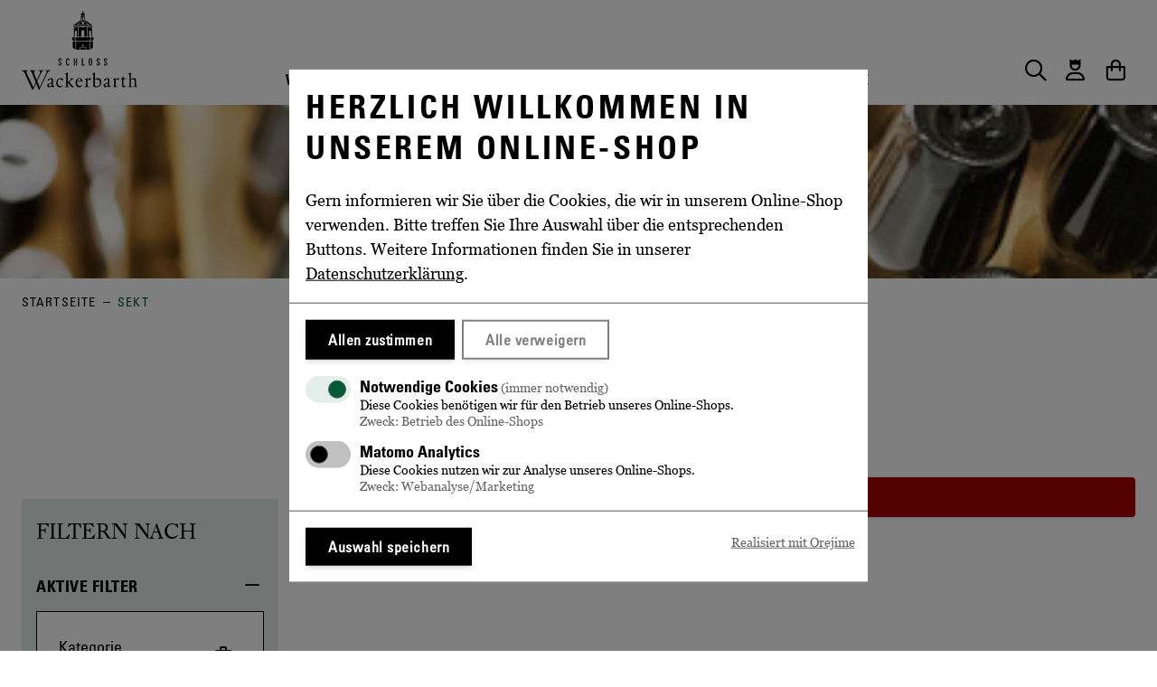

--- FILE ---
content_type: text/html; charset=UTF-8
request_url: https://shop.schloss-wackerbarth.de/sekt.html?cat=12&grape_variety=120&has_award=151&kind_of_manufacture=116&location=95&tasting_champagne=114
body_size: 39297
content:
<!doctype html>
<html lang="de">
<head >
    <meta charset="utf-8"/>
<meta name="title" content="Sekt  - Schloss Wackerbarth"/>
<meta name="description" content="Erlesene Weine und Sekte von Schloss Wackerbarth online bestellen und in aller Ruhe genießen. Auch Geschenkideen, Gutscheine und Tickets! Entdecken Sie unseren Online-Shop!"/>
<meta name="robots" content="INDEX,FOLLOW"/>
<meta name="viewport" content="width=device-width, initial-scale=1"/>
<title>Sekt  - Schloss Wackerbarth</title>
<link  rel="stylesheet" type="text/css"  media="all" href="https://shop.schloss-wackerbarth.de/static/version1768914787/frontend/Wackerbarth/default/de_DE/Snm_Orejime/css/orejime.css" />
<link  rel="stylesheet" type="text/css"  media="all" href="https://shop.schloss-wackerbarth.de/static/version1768914787/frontend/Wackerbarth/default/de_DE/Snm_Widgets/js/static/css/snmWidgets.css" />
<link  rel="stylesheet" type="text/css"  media="all" href="https://shop.schloss-wackerbarth.de/static/version1768914787/frontend/Wackerbarth/default/de_DE/Snm_Widgets/css/dialog.css" />
<link  rel="stylesheet" type="text/css"  media="all" href="https://shop.schloss-wackerbarth.de/static/version1768914787/frontend/Wackerbarth/default/de_DE/Snm_Widgets/css/slider.css" />
<link  rel="stylesheet" type="text/css"  media="all" href="https://shop.schloss-wackerbarth.de/static/version1768914787/frontend/Wackerbarth/default/de_DE/Snm_Widgets/css/videoplayer.css" />
<link  rel="stylesheet" type="text/css"  media="all" href="https://shop.schloss-wackerbarth.de/static/version1768914787/frontend/Wackerbarth/default/de_DE/Novalnet_Payment/css/novalnet_payment.css" />
<link  rel="stylesheet" type="text/css"  media="all" href="https://shop.schloss-wackerbarth.de/static/version1768914787/frontend/Wackerbarth/default/de_DE/css/styles.css" />
<script  type="text/javascript"  defer="defer" src="https://shop.schloss-wackerbarth.de/static/version1768914787/frontend/Wackerbarth/default/de_DE/Snm_Widgets/js/static/snmWidgets.min.js"></script>
<script  type="text/javascript"  rel="preload" src="https://shop.schloss-wackerbarth.de/static/version1768914787/frontend/Wackerbarth/default/de_DE/js/what-input.min.js"></script>
<script  type="text/javascript"  src="https://shop.schloss-wackerbarth.de/static/version1768914787/frontend/Wackerbarth/default/de_DE/Smile_ElasticsuiteTracker/js/tracking.min.js"></script>
<link  rel="icon" type="image/x-icon" href="https://shop.schloss-wackerbarth.de/media/favicon/default/favicon.ico" />
<link  rel="shortcut icon" type="image/x-icon" href="https://shop.schloss-wackerbarth.de/media/favicon/default/favicon.ico" />
             <script nonce="MmZoYmo5M2hrN21vbWJpZG5ycXh3NmpjdXJrY2NkaWo=">
    var BASE_URL = 'https://shop.schloss-wackerbarth.de/';
    var THEME_PATH = 'https://shop.schloss-wackerbarth.de/static/version1768914787/frontend/Wackerbarth/default/de_DE';
    var COOKIE_CONFIG = {
        "expires": null,
        "path": "\u002F",
        "domain": ".shop.schloss\u002Dwackerbarth.de",
        "secure": true,
        "lifetime": "3600",
        "cookie_restriction_enabled": false    };
    var CURRENT_STORE_CODE = 'default';
    var CURRENT_WEBSITE_ID = '1';

    window.hyva = window.hyva || {}

    window.cookie_consent_groups = window.cookie_consent_groups || {}
    window.cookie_consent_groups['necessary'] = true;

    window.cookie_consent_config = window.cookie_consent_config || {};
    window.cookie_consent_config['necessary'] = [].concat(
        window.cookie_consent_config['necessary'] || [],
        [
            'user_allowed_save_cookie',
            'form_key',
            'mage-messages',
            'private_content_version',
            'mage-cache-sessid',
            'last_visited_store',
            'section_data_ids'
        ]
    );</script> <script nonce="MmZoYmo5M2hrN21vbWJpZG5ycXh3NmpjdXJrY2NkaWo=">
    'use strict';
    (function( hyva, undefined ) {

        function lifetimeToExpires(options, defaults) {

            const lifetime = options.lifetime || defaults.lifetime;

            if (lifetime) {
                const date = new Date;
                date.setTime(date.getTime() + lifetime * 1000);
                return date;
            }

            return null;
        }

        function generateRandomString() {

            const allowedCharacters = '0123456789abcdefghijklmnopqrstuvwxyzABCDEFGHIJKLMNOPQRSTUVWXYZ',
                length = 16;

            let formKey = '',
                charactersLength = allowedCharacters.length;

            for (let i = 0; i < length; i++) {
                formKey += allowedCharacters[Math.round(Math.random() * (charactersLength - 1))]
            }

            return formKey;
        }

        const sessionCookieMarker = {noLifetime: true}

        const cookieTempStorage = {};

        const internalCookie = {
            get(name) {
                const v = document.cookie.match('(^|;) ?' + name + '=([^;]*)(;|$)');
                return v ? v[2] : null;
            },
            set(name, value, days, skipSetDomain) {
                let expires,
                    path,
                    domain,
                    secure,
                    samesite;

                const defaultCookieConfig = {
                    expires: null,
                    path: '/',
                    domain: null,
                    secure: false,
                    lifetime: null,
                    samesite: 'lax'
                };

                const cookieConfig = window.COOKIE_CONFIG || {};

                expires = days && days !== sessionCookieMarker
                    ? lifetimeToExpires({lifetime: 24 * 60 * 60 * days, expires: null}, defaultCookieConfig)
                    : lifetimeToExpires(window.COOKIE_CONFIG, defaultCookieConfig) || defaultCookieConfig.expires;

                path = cookieConfig.path || defaultCookieConfig.path;
                domain = !skipSetDomain && (cookieConfig.domain || defaultCookieConfig.domain);
                secure = cookieConfig.secure || defaultCookieConfig.secure;
                samesite = cookieConfig.samesite || defaultCookieConfig.samesite;

                document.cookie = name + "=" + encodeURIComponent(value) +
                    (expires && days !== sessionCookieMarker ? '; expires=' + expires.toGMTString() : '') +
                    (path ? '; path=' + path : '') +
                    (domain ? '; domain=' + domain : '') +
                    (secure ? '; secure' : '') +
                    (samesite ? '; samesite=' + samesite : 'lax');
            },
            isWebsiteAllowedToSaveCookie() {
                const allowedCookies = this.get('user_allowed_save_cookie');
                if (allowedCookies) {
                    const allowedWebsites = JSON.parse(unescape(allowedCookies));

                    return allowedWebsites[CURRENT_WEBSITE_ID] === 1;
                }
                return false;
            },
            getGroupByCookieName(name) {
                const cookieConsentConfig = window.cookie_consent_config || {};
                let group = null;
                for (let prop in cookieConsentConfig) {
                    if (!cookieConsentConfig.hasOwnProperty(prop)) continue;
                    if (cookieConsentConfig[prop].includes(name)) {
                        group = prop;
                        break;
                    }
                }
                return group;
            },
            isCookieAllowed(name) {
                const cookieGroup = this.getGroupByCookieName(name);
                return cookieGroup
                    ? window.cookie_consent_groups[cookieGroup]
                    : this.isWebsiteAllowedToSaveCookie();
            },
            saveTempStorageCookies() {
                for (const [name, data] of Object.entries(cookieTempStorage)) {
                    if (this.isCookieAllowed(name)) {
                        this.set(name, data['value'], data['days'], data['skipSetDomain']);
                        delete cookieTempStorage[name];
                    }
                }
            }
        };

        hyva.getCookie = (name) => {
            const cookieConfig = window.COOKIE_CONFIG || {};

            if (cookieConfig.cookie_restriction_enabled && ! internalCookie.isCookieAllowed(name)) {
                return cookieTempStorage[name] ? cookieTempStorage[name]['value'] : null;
            }

            return internalCookie.get(name);
        }

        hyva.setCookie = (name, value, days, skipSetDomain) => {
            const cookieConfig = window.COOKIE_CONFIG || {};

            if (cookieConfig.cookie_restriction_enabled && ! internalCookie.isCookieAllowed(name)) {
                cookieTempStorage[name] = {value, days, skipSetDomain};
                return;
            }
            return internalCookie.set(name, value, days, skipSetDomain);
        }


        hyva.setSessionCookie = (name, value, skipSetDomain) => {
            return hyva.setCookie(name, value, sessionCookieMarker, skipSetDomain)
        }

        hyva.getBrowserStorage = () => {
            const browserStorage = window.localStorage || window.sessionStorage;
            if (!browserStorage) {
                console.warn('Browser Storage is unavailable');
                return false;
            }
            try {
                browserStorage.setItem('storage_test', '1');
                browserStorage.removeItem('storage_test');
            } catch (error) {
                console.warn('Browser Storage is not accessible', error);
                return false;
            }
            return browserStorage;
        }

        hyva.postForm = (postParams) => {
            const form = document.createElement("form");

            let data = postParams.data;

            if (! postParams.skipUenc && ! data.uenc) {
                data.uenc = btoa(window.location.href);
            }
            form.method = "POST";
            form.action = postParams.action;

            Object.keys(postParams.data).map(key => {
                const field = document.createElement("input");
                field.type = 'hidden'
                field.value = postParams.data[key];
                field.name = key;
                form.appendChild(field);
            });

            const form_key = document.createElement("input");
            form_key.type = 'hidden';
            form_key.value = hyva.getFormKey();
            form_key.name="form_key";
            form.appendChild(form_key);

            document.body.appendChild(form);

            form.submit();
        }

        hyva.getFormKey = function () {
            let formKey = hyva.getCookie('form_key');

            if (!formKey) {
                formKey = generateRandomString();
                hyva.setCookie('form_key', formKey);
            }

            return formKey;
        }

        hyva.formatPrice = (value, showSign, options = {}) => {
            const groupSeparator = options.groupSeparator;
            const decimalSeparator = options.decimalSeparator
            delete options.groupSeparator;
            delete options.decimalSeparator;
            const formatter = new Intl.NumberFormat(
                'de\u002DDE',
                Object.assign({
                    style: 'currency',
                    currency: 'EUR',
                    signDisplay: showSign ? 'always' : 'auto'
                }, options)
            );
            return (typeof Intl.NumberFormat.prototype.formatToParts === 'function') ?
                formatter.formatToParts(value).map(({type, value}) => {
                    switch (type) {
                        case 'currency':
                            return '\u20AC' || value;
                        case 'minusSign':
                            return '- ';
                        case 'plusSign':
                            return '+ ';
                        case 'group':
                            return groupSeparator !== undefined ? groupSeparator : value;
                        case 'decimal':
                            return decimalSeparator !== undefined ? decimalSeparator : value;
                        default :
                            return value;
                    }
                }).reduce((string, part) => string + part) :
                formatter.format(value);
        }

 const formatStr = function (str, nStart) {
            const args = Array.from(arguments).slice(2);

            return str.replace(/(%+)([0-9]+)/g, (m, p, n) => {
                const idx = parseInt(n) - nStart;

                if (args[idx] === null || args[idx] === void 0) {
                    return m;
                }
                return p.length % 2
                    ? p.slice(0, -1).replace('%%', '%') + args[idx]
                    : p.replace('%%', '%') + n;
            })
        }

 hyva.str = function (string) {
            const args = Array.from(arguments);
            args.splice(1, 0, 1);

            return formatStr.apply(undefined, args);
        }

 hyva.strf = function () {
            const args = Array.from(arguments);
            args.splice(1, 0, 0);

            return formatStr.apply(undefined, args);
        }

        /**
         * Take a html string as `content` parameter and
         * extract an element from the DOM to replace in
         * the current page under the same selector,
         * defined by `targetSelector`
         */
        hyva.replaceDomElement = (targetSelector, content) => {
            
            const parser = new DOMParser();
            const doc = parser.parseFromString(content, 'text/html');
            const contentNode = doc.querySelector(targetSelector);

            
            if (!contentNode || !document.querySelector(targetSelector)) {
                return;
            }

             hyva.activateScripts(contentNode);
             document.querySelector(targetSelector).replaceWith(contentNode);

            
            window.dispatchEvent(new CustomEvent("reload-customer-section-data"));
            hyva.initMessages();
        }

        hyva.removeScripts = (contentNode) => {
            const scripts = contentNode.getElementsByTagName('script');
            for (let i = 0; i < scripts.length; i++) {
                scripts[i].parentNode.removeChild(scripts[i]);
            }
            const templates = contentNode.getElementsByTagName('template');
            for (let i = 0; i < templates.length; i++) {
                const container = document.createElement('div');
                container.innerHTML = templates[i].innerHTML;
                hyva.removeScripts(container);
                templates[i].innerHTML = container.innerHTML;
            }
        }

        hyva.activateScripts = (contentNode) => {
 const scripts = Array.from(contentNode.getElementsByTagName('script'));

            
            for (const original of scripts) {
                const script = document.createElement('script');
                original.type && (script.type = original.type);
                script.innerHTML = original.innerHTML;

                
                original.parentNode.removeChild(original)

                
                document.head.appendChild(script);
            }

            return contentNode;
        }

 const replace = {['+']: '-', ['/']: '_', ['=']: ','};
        hyva.getUenc = () => btoa(window.location.href).replace(/[+/=]/g, match => replace[match]);

        let currentTrap;

        const focusableElements = (rootElement) => {
            const selector = 'button, [href], input, select, textarea, details, [tabindex]:not([tabindex="-1"]';
            return Array.from(rootElement.querySelectorAll(selector))
                .filter(el => {
                    return el.style.display !== 'none'
                        && !el.disabled
                        && el.tabIndex !== -1
                        && (el.offsetWidth || el.offsetHeight || el.getClientRects().length)
                })
        }

        const focusTrap = (e) => {
            const isTabPressed = e.key === 'Tab' || e.keyCode === 9;
            if (!isTabPressed) return;

            const focusable = focusableElements(currentTrap)
            const firstFocusableElement = focusable[0]
            const lastFocusableElement = focusable[focusable.length - 1]

            e.shiftKey
                ? document.activeElement === firstFocusableElement && (lastFocusableElement.focus(), e.preventDefault())
                : document.activeElement === lastFocusableElement && (firstFocusableElement.focus(), e.preventDefault())
        };

        hyva.releaseFocus = (rootElement) => {
            if (currentTrap && (!rootElement || rootElement === currentTrap)) {
                currentTrap.removeEventListener('keydown', focusTrap)
                currentTrap = null
            }
        }
        hyva.trapFocus = (rootElement) => {
            if (!rootElement) return;
            hyva.releaseFocus()
            currentTrap = rootElement
            rootElement.addEventListener('keydown', focusTrap)
            const firstElement = focusableElements(rootElement)[0]
            firstElement && firstElement.focus()
        }

 hyva.safeParseNumber = (rawValue) => {
            const number = rawValue ? parseFloat(rawValue) : null;

            return Array.isArray(number) || isNaN(number) ? rawValue : number;
        }

 const toCamelCase = s => s.split('_').map(word => word.charAt(0).toUpperCase() + word.slice(1)).join('');
        hyva.createBooleanObject = (name, value = false, additionalMethods = {}) => {

            const camelCase = toCamelCase(name);
 const key = '__hyva_bool_' + name

            return new Proxy(Object.assign(
                additionalMethods,
                {
                    [key]: !!value,
                    [name]() {return !!this[key]},
                    ['!' + name]() {return !this[key]}, 
                    ['not' + camelCase]() {return !this[key]},
                    ['toggle' + camelCase]() {this[key] = !this[key]},
                    [`set${camelCase}True`]() {this[key] = true},
                    [`set${camelCase}False`]() {this[key] = false},
                }
            ), {
                set(target, prop, value) {
                    return prop === name
                        ? (target[key] = !!value)
                        : Reflect.set(...arguments);
                }
            })
        }

                hyva.alpineInitialized = (fn) => {
            const initAlpine = window.deferLoadingAlpine || ((callback) => callback())
            window.deferLoadingAlpine = (callback) => {
                initAlpine(callback)
                Promise.resolve().then(() => fn())
            }
        }
         window.addEventListener('user-allowed-save-cookie', () => internalCookie.saveTempStorageCookies())

    }( window.hyva = window.hyva || {} ));</script> <script nonce="MmZoYmo5M2hrN21vbWJpZG5ycXh3NmpjdXJrY2NkaWo=">
    if (!window.IntersectionObserver) {
        window.IntersectionObserver = function (callback) {
            this.observe = el => el && callback(this.takeRecords());
            this.takeRecords = () => [{isIntersecting: true, intersectionRatio: 1}];
            this.disconnect = () => {};
            this.unobserve = () => {};
        }
    }</script></head>
<body id="html-body" class="page-with-filter page-products categorypath-sekt category-sekt catalog-category-view page-layout-2columns-left">
<script type="text/plain" data-type="application/javascript" data-name="matomo">
    var _paq = window._paq = window._paq || [];
    /* tracker methods like "setCustomDimension" should be called before "trackPageView" */
    _paq.push(['trackPageView']);
    _paq.push(['enableLinkTracking']);
    (function() {
    _paq.push(['setTrackerUrl','https://t.schloss-wackerbarth.de/matomo.php']);
    _paq.push(['setSiteId', 2]);
    var d=document, g=d.createElement('script'), s=d.getElementsByTagName('script')[0];
    g.type='text/javascript'; g.async=true; g.src='https://t.schloss-wackerbarth.de/matomo.js'; s.parentNode.insertBefore(g,s);
    })();
</script><input name="form_key" type="hidden" value="3D1JSsYgcTj3SpQS" /><a class="btn btn-primary absolute top-3 left-3 opacity-0 focus:opacity-100 transition-opacity action skip contentarea"
   href="#contentarea">
    <span>
        Zum Inhalt springen    </span>
</a><div class="page-wrapper"><header class="page-header"><script>
    function initHeader () {
        return {
            searchOpen: false,
            cart: {},
            getData(data) {
                if (data.cart) { this.cart = data.cart }
            }
        }
    }
    function initCompareHeader() {
        return {
            compareProducts: null,
            itemCount: 0,
            receiveCompareData(data) {
                if (data['compare-products']) {
                    this.compareProducts = data['compare-products'];
                    this.itemCount = this.compareProducts.count;
                }
            }
        }
    }
</script>
<div id="header"
     class="relative z-30 w-full"
     x-data="initHeader()"
     @keydown.window.escape="searchOpen = false;"
     @private-content-loaded.window="getData(event.detail.data)"
>
    <div class="container relative flex items-end justify-between w-full px-6 pt-3 pb-4 mx-auto mt-0">
        <!--Logo-->
        <div class="w-full pb-2 sm:w-auto sm:pb-0">
    <a class="flex items-center justify-center text-xl font-medium tracking-wide text-gray-800
        no-underline hover:no-underline font-title first-letter focus:ring-2 focus:ring-black focus:ring-offset-2 w-24 lg:w-32"
        href="https://shop.schloss-wackerbarth.de/"
        aria-label="Zur&#xFC;ck&#x20;zur&#x20;Startseite&#x20;vom&#x20;Onlineshop&#x20;Schloss&#x20;Wackerbarth"
    >
        <img class="invert-hcm" src="https://shop.schloss-wackerbarth.de/media/logo/default/2019_01_17_Wackerbarth_Logo.svg"
            alt="Shop&#x20;Schloss&#x20;Wackerbarth&#x20;Logo"
            width="189"            height="64"        />
        <span class="sr-only">Zurück zur Startseite vom Onlineshop Schloss Wackerbarth</span>
    </a>
</div>
        <!--Main Navigation-->
        <div x-data="mobileNav_697449b135e05()" x-spread="navMobile" class="nav-mobile">
    <button class="mr-2 btn btn-blank" x-spread="navOpenButton" x-ref="navOpenButton" aria-controls="nav-container___697449b135e05" :aria-expanded="isOpen">
        <i class="icon icon__button-burger-mobil w-11 h-11 text-2xl" aria-hidden="true" role="presentation"></i>
        <span class="sr-only">Hauptnavigation öffnen</span>
    </button>
    <!-- mobile -->
    <!-- <div tabindex="0" x-spread="navFocusTop"></div> -->
    <div x-spread="navContainer" x-ref="navContainer" tabindex="-1" class="nav-container nav-container___697449b135e05 transition-display z-[500] isolate" id="nav-container___697449b135e05">
        <div class="nav-container--header mb-14 ml-8 mr-6 mt-4">
            <img
                class="h-10 w-auto"
                width="47"
                height="85"
                src="https&#x3A;&#x2F;&#x2F;shop.schloss-wackerbarth.de&#x2F;static&#x2F;version1768914787&#x2F;frontend&#x2F;Wackerbarth&#x2F;default&#x2F;de_DE&#x2F;images&#x2F;wackerbarth-logo-small.svg"
                alt=""
            />
            <button
                class="btn btn-blank btn-blank w-11 h-11"
                x-spread="navCloseButton"
                aria-label="Men&#xFC;&#x20;schlie&#xDF;en"
            >
                <i class="icon icon__button-close" aria-hidden="true" role="presentation"></i>
            </button>
        </div>
        <nav
            class="nav relative"
            x-spread="navContainer"
        >
            <ul class="menu border-t border-t-black ml-8 mr-6 transition-all duration-200" x-data="mobileMenu()" x-init="init(0, null, true)" x-spread="container">
                <li class="menu-item menu-item__level-0" x-data="mobileMenuItem()" x-init="init(0, 'category-node-5', '', false)" x-spread="container">  <div class="flex justify-between items-center border-b border-b-black" :class="{'menu-item__in-path': isCurrentPath('https://shop.schloss-wackerbarth.de/wein.html')}">    <a x-spread="link" class="menu-item--link menu-item--link__level-0 py-3 flex-grow hover:underline transition focus:ring-2 focus:ring-black focus:ring-inset" href="https://shop.schloss-wackerbarth.de/wein.html" title="Wein" x-ref="menuItemLink">      <span class="menu-item--label">Wein</span>    </a><button class="btn btn-blank w-11 h-11" x-spread="activateMenuButton" x-ref="activateMenuButton" aria-haspopup="menu" aria-label="Wein:Menü öffnen">  <i class="icon icon__slider-chevron-right w-6 h-6" aria-hidden="true" role="presentation"></i></button>  </div><div class="menu-wrapper translate-x-full" x-spread="menuWrapper">  <div x-data="mobileMenu()" class="menu transition-all duration-200" x-init="init(1, 'category-node-5', false)" x-spread="container">    <div class="menu--back border-b border-black ml-8 mr-6">      <button x-spread="deactivateMenuButton" class="btn btn-blank justify-start menu-item--link menu-item--link__level-1 w-full cursor-pointer flex gap-2 items-center py-3 font-universeBold uppercase text-base" aria-label="Zurück zu Wein">        <i class="icon icon__slider-chevron-left w-6 h-6" aria-hidden="true" role="presentation"></i>        <span>Wein</span>      </button>      <a href="https://shop.schloss-wackerbarth.de/wein.html" title="Wein" class="menu-item--link menu-item--link__level-1 flex items-center w-full py-3 cursor-pointer font-universeBold uppercase text-base hover:underline transition focus:ring-2 focus:ring-black focus:ring-inset">        <span>Alle anzeigen</span>      </a>    </div>    <ul class="menu menu--submenu menu__category-node-5 pl-8 pr-6"><li class="menu-item menu-item__level-1" x-data="mobileMenuItem()" x-init="init(1, 'category-node-16', 'category-node-5', false)" x-spread="container">  <div class="flex justify-between items-center border-b border-b-black" :class="{'menu-item__in-path': isCurrentPath('https://shop.schloss-wackerbarth.de/wein/weisswein.html')}">    <a x-spread="link" class="menu-item--link menu-item--link__level-1 py-3 flex-grow hover:underline transition focus:ring-2 focus:ring-black focus:ring-inset" href="https://shop.schloss-wackerbarth.de/wein/weisswein.html" title="Wei&#xDF;wein" x-ref="menuItemLink">      <span class="menu-item--label">Weißwein</span>    </a><button class="btn btn-blank w-11 h-11" x-spread="activateMenuButton" x-ref="activateMenuButton" aria-haspopup="menu" aria-label="Weißwein:Menü öffnen">  <i class="icon icon__slider-chevron-right w-6 h-6" aria-hidden="true" role="presentation"></i></button>  </div><div class="menu-wrapper translate-x-full" x-spread="menuWrapper">  <div x-data="mobileMenu()" class="menu transition-all duration-200" x-init="init(2, 'category-node-16', false)" x-spread="container">    <div class="menu--back border-b border-black ml-8 mr-6">      <button x-spread="deactivateMenuButton" class="btn btn-blank justify-start menu-item--link menu-item--link__level-2 w-full cursor-pointer flex gap-2 items-center py-3 font-universeBold uppercase text-base" aria-label="Zurück zu Weißwein">        <i class="icon icon__slider-chevron-left w-6 h-6" aria-hidden="true" role="presentation"></i>        <span>Weißwein</span>      </button>      <a href="https://shop.schloss-wackerbarth.de/wein/weisswein.html" title="Wei&#xDF;wein" class="menu-item--link menu-item--link__level-2 flex items-center w-full py-3 cursor-pointer font-universeBold uppercase text-base hover:underline transition focus:ring-2 focus:ring-black focus:ring-inset">        <span>Alle anzeigen</span>      </a>    </div>    <ul class="menu menu--submenu menu__category-node-16 pl-8 pr-6"><li class="menu-item menu-item__level-2" x-data="mobileMenuItem()" x-init="init(2, 'category-node-39', 'category-node-16', false)" x-spread="container">  <div class="flex justify-between items-center border-b border-b-black" :class="{'menu-item__in-path': isCurrentPath('https://shop.schloss-wackerbarth.de/wein/weisswein/qualitaetswein.html')}">    <a x-spread="link" class="menu-item--link menu-item--link__level-2 py-3 flex-grow hover:underline transition focus:ring-2 focus:ring-black focus:ring-inset" href="https://shop.schloss-wackerbarth.de/wein/weisswein/qualitaetswein.html" title="Qualit&#xE4;tswein" x-ref="menuItemLink">      <span class="menu-item--label">Qualitätswein</span>    </a>  </div></li><li class="menu-item menu-item__level-2" x-data="mobileMenuItem()" x-init="init(2, 'category-node-43', 'category-node-16', false)" x-spread="container">  <div class="flex justify-between items-center border-b border-b-black" :class="{'menu-item__in-path': isCurrentPath('https://shop.schloss-wackerbarth.de/wein/weisswein/lagenwein-trockene-weinraritaeten.html')}">    <a x-spread="link" class="menu-item--link menu-item--link__level-2 py-3 flex-grow hover:underline transition focus:ring-2 focus:ring-black focus:ring-inset" href="https://shop.schloss-wackerbarth.de/wein/weisswein/lagenwein-trockene-weinraritaeten.html" title="trockene&#x20;Lagenweine" x-ref="menuItemLink">      <span class="menu-item--label">trockene Lagenweine</span>    </a>  </div></li><li class="menu-item menu-item__level-2" x-data="mobileMenuItem()" x-init="init(2, 'category-node-44', 'category-node-16', false)" x-spread="container">  <div class="flex justify-between items-center border-b border-b-black" :class="{'menu-item__in-path': isCurrentPath('https://shop.schloss-wackerbarth.de/wein/weisswein/lagenwein-mit-dezenter-restsuesse.html')}">    <a x-spread="link" class="menu-item--link menu-item--link__level-2 py-3 flex-grow hover:underline transition focus:ring-2 focus:ring-black focus:ring-inset" href="https://shop.schloss-wackerbarth.de/wein/weisswein/lagenwein-mit-dezenter-restsuesse.html" title="rests&#xFC;&#xDF;e&#x20;Lagenweine" x-ref="menuItemLink">      <span class="menu-item--label">restsüße Lagenweine</span>    </a>  </div></li><li class="menu-item menu-item__level-2" x-data="mobileMenuItem()" x-init="init(2, 'category-node-45', 'category-node-16', false)" x-spread="container">  <div class="flex justify-between items-center border-b border-b-black" :class="{'menu-item__in-path': isCurrentPath('https://shop.schloss-wackerbarth.de/wein/weisswein/lagenwein-edelsuesse-weinraritaeten.html')}">    <a x-spread="link" class="menu-item--link menu-item--link__level-2 py-3 flex-grow hover:underline transition focus:ring-2 focus:ring-black focus:ring-inset" href="https://shop.schloss-wackerbarth.de/wein/weisswein/lagenwein-edelsuesse-weinraritaeten.html" title="edels&#xFC;&#xDF;e&#x20;Lagenweine" x-ref="menuItemLink">      <span class="menu-item--label">edelsüße Lagenweine</span>    </a>  </div></li>    </ul>  </div></div></li><li class="menu-item menu-item__level-1" x-data="mobileMenuItem()" x-init="init(1, 'category-node-17', 'category-node-5', false)" x-spread="container">  <div class="flex justify-between items-center border-b border-b-black" :class="{'menu-item__in-path': isCurrentPath('https://shop.schloss-wackerbarth.de/wein/rosewein.html')}">    <a x-spread="link" class="menu-item--link menu-item--link__level-1 py-3 flex-grow hover:underline transition focus:ring-2 focus:ring-black focus:ring-inset" href="https://shop.schloss-wackerbarth.de/wein/rosewein.html" title="Ros&#xE9;wein" x-ref="menuItemLink">      <span class="menu-item--label">Roséwein</span>    </a>  </div></li><li class="menu-item menu-item__level-1" x-data="mobileMenuItem()" x-init="init(1, 'category-node-18', 'category-node-5', false)" x-spread="container">  <div class="flex justify-between items-center border-b border-b-black" :class="{'menu-item__in-path': isCurrentPath('https://shop.schloss-wackerbarth.de/wein/rotwein.html')}">    <a x-spread="link" class="menu-item--link menu-item--link__level-1 py-3 flex-grow hover:underline transition focus:ring-2 focus:ring-black focus:ring-inset" href="https://shop.schloss-wackerbarth.de/wein/rotwein.html" title="Rotwein" x-ref="menuItemLink">      <span class="menu-item--label">Rotwein</span>    </a>  </div></li><li class="menu-item menu-item__level-1" x-data="mobileMenuItem()" x-init="init(1, 'category-node-53', 'category-node-5', false)" x-spread="container">  <div class="flex justify-between items-center border-b border-b-black" :class="{'menu-item__in-path': isCurrentPath('https://shop.schloss-wackerbarth.de/wein/perlwein.html')}">    <a x-spread="link" class="menu-item--link menu-item--link__level-1 py-3 flex-grow hover:underline transition focus:ring-2 focus:ring-black focus:ring-inset" href="https://shop.schloss-wackerbarth.de/wein/perlwein.html" title="Perlwein" x-ref="menuItemLink">      <span class="menu-item--label">Perlwein</span>    </a>  </div></li>    </ul>  </div></div></li><li class="menu-item menu-item__level-0" x-data="mobileMenuItem()" x-init="init(0, 'category-node-6', '', true)" x-spread="container">  <div class="flex justify-between items-center border-b border-b-black" :class="{'menu-item__in-path': isCurrentPath('https://shop.schloss-wackerbarth.de/sekt.html')}">    <a x-spread="link" class="menu-item--link menu-item--link__level-0 py-3 flex-grow hover:underline transition focus:ring-2 focus:ring-black focus:ring-inset" href="https://shop.schloss-wackerbarth.de/sekt.html" title="Sekt" x-ref="menuItemLink">      <span class="menu-item--label">Sekt</span>    </a><button class="btn btn-blank w-11 h-11" x-spread="activateMenuButton" x-ref="activateMenuButton" aria-haspopup="menu" aria-label="Sekt:Menü öffnen">  <i class="icon icon__slider-chevron-right w-6 h-6" aria-hidden="true" role="presentation"></i></button>  </div><div class="menu-wrapper translate-x-full" x-spread="menuWrapper">  <div x-data="mobileMenu()" class="menu transition-all duration-200" x-init="init(1, 'category-node-6', true)" x-spread="container">    <div class="menu--back border-b border-black ml-8 mr-6">      <button x-spread="deactivateMenuButton" class="btn btn-blank justify-start menu-item--link menu-item--link__level-1 w-full cursor-pointer flex gap-2 items-center py-3 font-universeBold uppercase text-base" aria-label="Zurück zu Sekt">        <i class="icon icon__slider-chevron-left w-6 h-6" aria-hidden="true" role="presentation"></i>        <span>Sekt</span>      </button>      <a href="https://shop.schloss-wackerbarth.de/sekt.html" title="Sekt" class="menu-item--link menu-item--link__level-1 flex items-center w-full py-3 cursor-pointer font-universeBold uppercase text-base hover:underline transition focus:ring-2 focus:ring-black focus:ring-inset">        <span>Alle anzeigen</span>      </a>    </div>    <ul class="menu menu--submenu menu__category-node-6 pl-8 pr-6"><li class="menu-item menu-item__level-1" x-data="mobileMenuItem()" x-init="init(1, 'category-node-19', 'category-node-6', false)" x-spread="container">  <div class="flex justify-between items-center border-b border-b-black" :class="{'menu-item__in-path': isCurrentPath('https://shop.schloss-wackerbarth.de/sekt/klassische-flaschengaerung-sachsen.html')}">    <a x-spread="link" class="menu-item--link menu-item--link__level-1 py-3 flex-grow hover:underline transition focus:ring-2 focus:ring-black focus:ring-inset" href="https://shop.schloss-wackerbarth.de/sekt/klassische-flaschengaerung-sachsen.html" title="Klassische&#x20;Flascheng&#xE4;rung&#x20;-&#x20;Sekt&#x20;b.A.&#x20;Sachsen" x-ref="menuItemLink">      <span class="menu-item--label">Klassische Flaschengärung - Sekt b.A. Sachsen</span>    </a><button class="btn btn-blank w-11 h-11" x-spread="activateMenuButton" x-ref="activateMenuButton" aria-haspopup="menu" aria-label="Klassische Flaschengärung - Sekt b.A. Sachsen:Menü öffnen">  <i class="icon icon__slider-chevron-right w-6 h-6" aria-hidden="true" role="presentation"></i></button>  </div><div class="menu-wrapper translate-x-full" x-spread="menuWrapper">  <div x-data="mobileMenu()" class="menu transition-all duration-200" x-init="init(2, 'category-node-19', false)" x-spread="container">    <div class="menu--back border-b border-black ml-8 mr-6">      <button x-spread="deactivateMenuButton" class="btn btn-blank justify-start menu-item--link menu-item--link__level-2 w-full cursor-pointer flex gap-2 items-center py-3 font-universeBold uppercase text-base" aria-label="Zurück zu Klassische Flaschengärung - Sekt b.A. Sachsen">        <i class="icon icon__slider-chevron-left w-6 h-6" aria-hidden="true" role="presentation"></i>        <span>Klassische Flaschengärung - Sekt b.A. Sachsen</span>      </button>      <a href="https://shop.schloss-wackerbarth.de/sekt/klassische-flaschengaerung-sachsen.html" title="Klassische&#x20;Flascheng&#xE4;rung&#x20;-&#x20;Sekt&#x20;b.A.&#x20;Sachsen" class="menu-item--link menu-item--link__level-2 flex items-center w-full py-3 cursor-pointer font-universeBold uppercase text-base hover:underline transition focus:ring-2 focus:ring-black focus:ring-inset">        <span>Alle anzeigen</span>      </a>    </div>    <ul class="menu menu--submenu menu__category-node-19 pl-8 pr-6"><li class="menu-item menu-item__level-2" x-data="mobileMenuItem()" x-init="init(2, 'category-node-50', 'category-node-19', false)" x-spread="container">  <div class="flex justify-between items-center border-b border-b-black" :class="{'menu-item__in-path': isCurrentPath('https://shop.schloss-wackerbarth.de/sekt/klassische-flaschengaerung-sachsen/sekt-cuvee.html')}">    <a x-spread="link" class="menu-item--link menu-item--link__level-2 py-3 flex-grow hover:underline transition focus:ring-2 focus:ring-black focus:ring-inset" href="https://shop.schloss-wackerbarth.de/sekt/klassische-flaschengaerung-sachsen/sekt-cuvee.html" title="Sekt-Cuv&#xE9;e" x-ref="menuItemLink">      <span class="menu-item--label">Sekt-Cuvée</span>    </a>  </div></li><li class="menu-item menu-item__level-2" x-data="mobileMenuItem()" x-init="init(2, 'category-node-51', 'category-node-19', false)" x-spread="container">  <div class="flex justify-between items-center border-b border-b-black" :class="{'menu-item__in-path': isCurrentPath('https://shop.schloss-wackerbarth.de/sekt/klassische-flaschengaerung-sachsen/jahrgangssekte.html')}">    <a x-spread="link" class="menu-item--link menu-item--link__level-2 py-3 flex-grow hover:underline transition focus:ring-2 focus:ring-black focus:ring-inset" href="https://shop.schloss-wackerbarth.de/sekt/klassische-flaschengaerung-sachsen/jahrgangssekte.html" title="Jahrgangssekte" x-ref="menuItemLink">      <span class="menu-item--label">Jahrgangssekte</span>    </a>  </div></li><li class="menu-item menu-item__level-2" x-data="mobileMenuItem()" x-init="init(2, 'category-node-52', 'category-node-19', false)" x-spread="container">  <div class="flex justify-between items-center border-b border-b-black" :class="{'menu-item__in-path': isCurrentPath('https://shop.schloss-wackerbarth.de/sekt/klassische-flaschengaerung-sachsen/sektspezialitaten.html')}">    <a x-spread="link" class="menu-item--link menu-item--link__level-2 py-3 flex-grow hover:underline transition focus:ring-2 focus:ring-black focus:ring-inset" href="https://shop.schloss-wackerbarth.de/sekt/klassische-flaschengaerung-sachsen/sektspezialitaten.html" title="Sektspezialit&#xE4;ten" x-ref="menuItemLink">      <span class="menu-item--label">Sektspezialitäten</span>    </a>  </div></li>    </ul>  </div></div></li><li class="menu-item menu-item__level-1" x-data="mobileMenuItem()" x-init="init(1, 'category-node-20', 'category-node-6', false)" x-spread="container">  <div class="flex justify-between items-center border-b border-b-black" :class="{'menu-item__in-path': isCurrentPath('https://shop.schloss-wackerbarth.de/sekt/dresdner-engel.html')}">    <a x-spread="link" class="menu-item--link menu-item--link__level-1 py-3 flex-grow hover:underline transition focus:ring-2 focus:ring-black focus:ring-inset" href="https://shop.schloss-wackerbarth.de/sekt/dresdner-engel.html" title="Dresdner&#x20;Engel&#x20;-&#x20;Sekt" x-ref="menuItemLink">      <span class="menu-item--label">Dresdner Engel - Sekt</span>    </a>  </div></li><li class="menu-item menu-item__level-1" x-data="mobileMenuItem()" x-init="init(1, 'category-node-21', 'category-node-6', false)" x-spread="container">  <div class="flex justify-between items-center border-b border-b-black" :class="{'menu-item__in-path': isCurrentPath('https://shop.schloss-wackerbarth.de/sekt/graf-von-wackerbarth.html')}">    <a x-spread="link" class="menu-item--link menu-item--link__level-1 py-3 flex-grow hover:underline transition focus:ring-2 focus:ring-black focus:ring-inset" href="https://shop.schloss-wackerbarth.de/sekt/graf-von-wackerbarth.html" title="Graf&#x20;von&#x20;Wackerbarth" x-ref="menuItemLink">      <span class="menu-item--label">Graf von Wackerbarth</span>    </a>  </div></li>    </ul>  </div></div></li><li class="menu-item menu-item__level-0" x-data="mobileMenuItem()" x-init="init(0, 'category-node-14', '', false)" x-spread="container">  <div class="flex justify-between items-center border-b border-b-black" :class="{'menu-item__in-path': isCurrentPath('https://shop.schloss-wackerbarth.de/wintergetranke.html')}">    <a x-spread="link" class="menu-item--link menu-item--link__level-0 py-3 flex-grow hover:underline transition focus:ring-2 focus:ring-black focus:ring-inset" href="https://shop.schloss-wackerbarth.de/wintergetranke.html" title="Wintergetr&#xE4;nke" x-ref="menuItemLink">      <span class="menu-item--label">Wintergetränke</span>    </a>  </div></li><li class="menu-item menu-item__level-0" x-data="mobileMenuItem()" x-init="init(0, 'category-node-7', '', false)" x-spread="container">  <div class="flex justify-between items-center border-b border-b-black" :class="{'menu-item__in-path': isCurrentPath('https://shop.schloss-wackerbarth.de/praesente.html')}">    <a x-spread="link" class="menu-item--link menu-item--link__level-0 py-3 flex-grow hover:underline transition focus:ring-2 focus:ring-black focus:ring-inset" href="https://shop.schloss-wackerbarth.de/praesente.html" title="Pr&#xE4;sente" x-ref="menuItemLink">      <span class="menu-item--label">Präsente</span>    </a>  </div></li><li class="menu-item menu-item__level-0" x-data="mobileMenuItem()" x-init="init(0, 'category-node-46', '', false)" x-spread="container">  <div class="flex justify-between items-center border-b border-b-black" :class="{'menu-item__in-path': isCurrentPath('https://shop.schloss-wackerbarth.de/onlinetickets.html')}">    <a x-spread="link" class="menu-item--link menu-item--link__level-0 py-3 flex-grow hover:underline transition focus:ring-2 focus:ring-black focus:ring-inset" href="https://shop.schloss-wackerbarth.de/onlinetickets.html" title="Onlinetickets" x-ref="menuItemLink">      <span class="menu-item--label">Onlinetickets</span>    </a>  </div></li><li class="menu-item menu-item__level-0" x-data="mobileMenuItem()" x-init="init(0, 'category-node-10', '', false)" x-spread="container">  <div class="flex justify-between items-center border-b border-b-black" :class="{'menu-item__in-path': isCurrentPath('https://shop.schloss-wackerbarth.de/gutscheine.html')}">    <a x-spread="link" class="menu-item--link menu-item--link__level-0 py-3 flex-grow hover:underline transition focus:ring-2 focus:ring-black focus:ring-inset" href="https://shop.schloss-wackerbarth.de/gutscheine.html" title="Gutscheine" x-ref="menuItemLink">      <span class="menu-item--label">Gutscheine</span>    </a><button class="btn btn-blank w-11 h-11" x-spread="activateMenuButton" x-ref="activateMenuButton" aria-haspopup="menu" aria-label="Gutscheine:Menü öffnen">  <i class="icon icon__slider-chevron-right w-6 h-6" aria-hidden="true" role="presentation"></i></button>  </div><div class="menu-wrapper translate-x-full" x-spread="menuWrapper">  <div x-data="mobileMenu()" class="menu transition-all duration-200" x-init="init(1, 'category-node-10', false)" x-spread="container">    <div class="menu--back border-b border-black ml-8 mr-6">      <button x-spread="deactivateMenuButton" class="btn btn-blank justify-start menu-item--link menu-item--link__level-1 w-full cursor-pointer flex gap-2 items-center py-3 font-universeBold uppercase text-base" aria-label="Zurück zu Gutscheine">        <i class="icon icon__slider-chevron-left w-6 h-6" aria-hidden="true" role="presentation"></i>        <span>Gutscheine</span>      </button>      <a href="https://shop.schloss-wackerbarth.de/gutscheine.html" title="Gutscheine" class="menu-item--link menu-item--link__level-1 flex items-center w-full py-3 cursor-pointer font-universeBold uppercase text-base hover:underline transition focus:ring-2 focus:ring-black focus:ring-inset">        <span>Alle anzeigen</span>      </a>    </div>    <ul class="menu menu--submenu menu__category-node-10 pl-8 pr-6"><li class="menu-item menu-item__level-1" x-data="mobileMenuItem()" x-init="init(1, 'category-node-23', 'category-node-10', false)" x-spread="container">  <div class="flex justify-between items-center border-b border-b-black" :class="{'menu-item__in-path': isCurrentPath('https://shop.schloss-wackerbarth.de/gutscheine/druckgutscheine.html')}">    <a x-spread="link" class="menu-item--link menu-item--link__level-1 py-3 flex-grow hover:underline transition focus:ring-2 focus:ring-black focus:ring-inset" href="https://shop.schloss-wackerbarth.de/gutscheine/druckgutscheine.html" title="Druckgutscheine" x-ref="menuItemLink">      <span class="menu-item--label">Druckgutscheine</span>    </a>  </div></li>    </ul>  </div></div></li><li class="menu-item menu-item__level-0" x-data="mobileMenuItem()" x-init="init(0, 'category-node-11', '', false)" x-spread="container">  <div class="flex justify-between items-center border-b border-b-black" :class="{'menu-item__in-path': isCurrentPath('https://shop.schloss-wackerbarth.de/traubensaft.html')}">    <a x-spread="link" class="menu-item--link menu-item--link__level-0 py-3 flex-grow hover:underline transition focus:ring-2 focus:ring-black focus:ring-inset" href="https://shop.schloss-wackerbarth.de/traubensaft.html" title="Traubensaft" x-ref="menuItemLink">      <span class="menu-item--label">Traubensaft</span>    </a>  </div></li><li class="menu-item menu-item__level-0" x-data="mobileMenuItem()" x-init="init(0, 'category-node-12', '', false)" x-spread="container">  <div class="flex justify-between items-center border-b border-b-black" :class="{'menu-item__in-path': isCurrentPath('https://shop.schloss-wackerbarth.de/angebote.html')}">    <a x-spread="link" class="menu-item--link menu-item--link__level-0 py-3 flex-grow hover:underline transition focus:ring-2 focus:ring-black focus:ring-inset" href="https://shop.schloss-wackerbarth.de/angebote.html" title="Angebote" x-ref="menuItemLink">      <span class="menu-item--label">Angebote</span>    </a>  </div></li>            </ul>
        </nav>
    </div>
    <!-- <div tabindex="0" x-spread="navFocusBottom"></div> -->
</div>
<script>
    'use strict';

    const mobileNav_697449b135e05 = () => {
        return {
            isOpen: false,
            open() {
                this.isOpen = true;
            },
            close() {
                this.isOpen = false;
            },
            navOpenButton: {
                [':aria-expanded']() {
                    return this.isOpen;
                },
                ['@click.prevent']() {
                    this.open();
                    this.$nextTick(() => {
                        this.$refs.navContainer.focus();
                    })
                }
            },
            navCloseButton: {
                ['@click.prevent']() {
                    this.close();
                    this.$nextTick(() => {
                        this.$refs.navOpenButton.focus();
                    });
                }
            },
            navContainer: {},
            navFocusTop: {
                ['@focus']() {
                    console.log('focus navFocusTop');
                }
            },
            navFocusBottom: {
                ['@focus']() {
                    console.log('focus navFocusBottom');
                }
            },
            navMobile: {
                [':class']() {
                    return {
                        'nav-mobile__open': this.isOpen
                    }
                }
            }
        }
    }

    const mobileMenu = () => {
        return {
            level: null,
            parentId: null,
            links: [],
            isOpen: false,
            isVisible: false,
            init(level, parentId = null, isVisible = false) {
                this.level = level;
                this.parentId = parentId;
                this.isVisible = isVisible;
                this.links = Array.from(this.$el.querySelectorAll(`.menu-item--link__level-${level}`));
                this.updateTabindex();
            },
            isRoot() {
                return this.level === 0;
            },
            goBack() {
                this.$el.dispatchEvent(new CustomEvent('mobile-nav:menu-item:deactivate', {
                    detail: this.parentId,
                    bubbles: true
                }))
            },
            updateTabindex() {
                // console.log('updateTabindex', this.level, this.parentId, this.isVisible, this.isOpen);
                for (const link of this.links) {
                    link.setAttribute('tabindex', this.isVisible ? '0' : '-1');
                }
            },
            container: {
                [':class']() {
                    return {
                        visible: this.isVisible,
                        invisible: !this.isVisible
                    }
                },
                ['x-on:mobile-nav:menu:open.window'](event) {
                    const { id, parentId } = event.detail.item;

                    // console.log('x-on:mobile-nav:menu:open.window', this, id, parentId);
                    if (id === this.parentId) {
                        this.isOpen = true;
                        this.isVisible = true;
                        setTimeout(() => {
                            this.links[1].focus();
                        }, 200);
                    } else {
                        this.isVisible = false;
                    }
                    this.updateTabindex();
                },
                ['x-on:mobile-nav:menu:close.window'](event) {
                    const { id, parentId } = event.detail.item;

                    // console.log('x-on:mobile-nav:menu:close.window', this, id, parentId);
                    if (parentId === this.parentId) {
                        this.isOpen = false;
                        this.isVisible = false;
                        this.$el.dispatchEvent(new CustomEvent('mobile-nav:menu-item:activate', {
                            detail: parentId,
                            bubbles: true
                        }));
                    } else if (this.parentId !== null && parentId === null) {
                        this.isOpen = false;
                        this.isVisible = false;
                    }

                    if (this.level === 0) {
                        this.isVisible = true;
                    }
                    this.updateTabindex();
                },
                ['@keyup.prevent'](event) {
                    const activeElement = document.activeElement;
                    const idx = this.links.findIndex((el) => el === activeElement);
                    if (idx === -1) {
                        return;
                    }

                    let el = null;
                    switch(event.key) {
                        case 'ArrowUp':
                            if (idx === 0) {
                                el = this.links[this.links.length - 1];
                            } else {
                                el = this.links[idx - 1];
                            }
                            break;
                        case 'ArrowDown':
                            if (idx === this.links.length - 1) {
                                el = this.links[0];
                            } else {
                                el = this.links[idx + 1];
                            }
                            break;
                        case 'ArrowRight':
                            if (activeElement.nextElementSibling) {
                                activeElement.nextElementSibling.click();
                            }
                            break;
                        case 'ArrowLeft':
                            this.goBack();
                            break;
                        default:
                            break;
                    }

                    if (el) {
                        el.focus();
                    }
                }
            },
            deactivateMenuButton: {
                ['@click.prevent']() {
                    this.goBack();
                }
            }
        }
    }

    const mobileMenuItem = () => {
        return {
            id: null,
            parentId: null,
            isActive: false,
            isVisible: false,
            hasChildren: false,
            init(level, id, parentId, isActive) {
                this.id = id;
                this.isActive = isActive;
                this.parentId = parentId.length > 0 ? parentId : null;
            },
            isCurrentPath(url) {
                return window.location.href.split('.html')[0].startsWith(url.split('.html')[0]);
            },
            activate() {
                this.isActive = true;
                this.$el.dispatchEvent(new CustomEvent('mobile-nav:menu:open', {
                    detail: {
                        item: this
                    },
                    bubbles: true
                }));
            },
            deactivate() {
                this.isActive = false;
                this.$el.dispatchEvent(new CustomEvent('mobile-nav:menu:close', {
                    detail: {
                        item: this
                    },
                    bubbles: true
                }))
            },
            container: {
                ['x-on:mobile-nav:menu-item:activate.stop'](event) {
                    if (event.detail === this.id && this.$refs.menuItemLink) {
                        this.activate();
                        setTimeout(() => {
                            this.$refs.menuItemLink.focus();
                        }, 200);
                    }
                },
                ['x-on:mobile-nav:menu-item:deactivate.stop'](event) {
                    if (event.detail === this.id && this.$refs.menuItemLink) {
                        this.deactivate();
                        setTimeout(() => {
                            this.$refs.activateMenuButton.focus();
                        }, 200);
                    }
                }
            },
            activateMenuButton: {
                ['@click.prevent']() {
                    this.activate();
                }
            },
            link: {},
            menuWrapper: {
                [':class']() {
                    return {
                        'translate-x-full': !this.isActive,
                        'translate-x-0': this.isActive
                    }
                }
            }
        }
    }
</script>
<div class="nav-desktop hidden xl:block">
    <nav
        x-data="initDesktopNavigation_697449b1377ea()"
        x-init="[init()]"
        x-spread="navContainer"
        x-ref="navContainer"
        class="menu-desktop"
        id="navigation-main"
    >
        <ul class="menu"><li class="menu-item menu-item__level-0" :class="{'menu-item__active': isActive('category-node-5'), 'menu-item__in-path': isCurrentPath('https://shop.schloss-wackerbarth.de/wein.html')}"><button class="menu-item--toggle inline-flex items-center gap-2" title="Wein" data-menu-id="category-node-5" x-spread="menuToggle" :aria-label="isActive('category-node-5') ? 'Untermen\u00FC\u0020Wein\u0020schlie\u00DFen' : 'Untermen\u00FC\u0020Wein\u0020\u00F6ffnen'" aria-haspopup="true" :aria-expanded="isActive('category-node-5')"><span class="menu-item--label">Wein</span><i class="icon icon__navi-icon-active" aria-hidden="true" role="presentation"></i></button><div class="menu menu-wrapper"><div class="mx-auto"><a class="menu-item--link ml-6 uppercase text-xl font-universeBold mb-3 inline-block" href="https://shop.schloss-wackerbarth.de/wein.html" :class="{'text-wack-green': isCurrentPath('https://shop.schloss-wackerbarth.de/wein.html')}"><span class="menu-item--label">Wein</span></a><ul class="menu"><li class="menu-item menu-item__level-1" :class="{'menu-item__active': isActive('category-node-16'), 'menu-item__in-path': isCurrentPath('https://shop.schloss-wackerbarth.de/wein/weisswein.html')}"><a class="menu-item--link" href="https://shop.schloss-wackerbarth.de/wein/weisswein.html" title="Wei&#xDF;wein" :aria-current="isCurrentPage('https://shop.schloss-wackerbarth.de/wein/weisswein.html') ? 'page' : null"><span class="menu-item--label">Weißwein</span></a><ul class="menu"><li class="menu-item menu-item__level-2" :class="{'menu-item__active': isActive('category-node-39'), 'menu-item__in-path': isCurrentPath('https://shop.schloss-wackerbarth.de/wein/weisswein/qualitaetswein.html')}"><a class="menu-item--link" href="https://shop.schloss-wackerbarth.de/wein/weisswein/qualitaetswein.html" title="Qualit&#xE4;tswein" :aria-current="isCurrentPage('https://shop.schloss-wackerbarth.de/wein/weisswein/qualitaetswein.html') ? 'page' : null"><span class="menu-item--label">Qualitätswein</span></a></li><li class="menu-item menu-item__level-2" :class="{'menu-item__active': isActive('category-node-43'), 'menu-item__in-path': isCurrentPath('https://shop.schloss-wackerbarth.de/wein/weisswein/lagenwein-trockene-weinraritaeten.html')}"><a class="menu-item--link" href="https://shop.schloss-wackerbarth.de/wein/weisswein/lagenwein-trockene-weinraritaeten.html" title="trockene&#x20;Lagenweine" :aria-current="isCurrentPage('https://shop.schloss-wackerbarth.de/wein/weisswein/lagenwein-trockene-weinraritaeten.html') ? 'page' : null"><span class="menu-item--label">trockene Lagenweine</span></a></li><li class="menu-item menu-item__level-2" :class="{'menu-item__active': isActive('category-node-44'), 'menu-item__in-path': isCurrentPath('https://shop.schloss-wackerbarth.de/wein/weisswein/lagenwein-mit-dezenter-restsuesse.html')}"><a class="menu-item--link" href="https://shop.schloss-wackerbarth.de/wein/weisswein/lagenwein-mit-dezenter-restsuesse.html" title="rests&#xFC;&#xDF;e&#x20;Lagenweine" :aria-current="isCurrentPage('https://shop.schloss-wackerbarth.de/wein/weisswein/lagenwein-mit-dezenter-restsuesse.html') ? 'page' : null"><span class="menu-item--label">restsüße Lagenweine</span></a></li><li class="menu-item menu-item__level-2" :class="{'menu-item__active': isActive('category-node-45'), 'menu-item__in-path': isCurrentPath('https://shop.schloss-wackerbarth.de/wein/weisswein/lagenwein-edelsuesse-weinraritaeten.html')}"><a class="menu-item--link" href="https://shop.schloss-wackerbarth.de/wein/weisswein/lagenwein-edelsuesse-weinraritaeten.html" title="edels&#xFC;&#xDF;e&#x20;Lagenweine" :aria-current="isCurrentPage('https://shop.schloss-wackerbarth.de/wein/weisswein/lagenwein-edelsuesse-weinraritaeten.html') ? 'page' : null"><span class="menu-item--label">edelsüße Lagenweine</span></a></li></ul></li><li class="menu-item menu-item__level-1" :class="{'menu-item__active': isActive('category-node-17'), 'menu-item__in-path': isCurrentPath('https://shop.schloss-wackerbarth.de/wein/rosewein.html')}"><a class="menu-item--link" href="https://shop.schloss-wackerbarth.de/wein/rosewein.html" title="Ros&#xE9;wein" :aria-current="isCurrentPage('https://shop.schloss-wackerbarth.de/wein/rosewein.html') ? 'page' : null"><span class="menu-item--label">Roséwein</span></a></li><li class="menu-item menu-item__level-1" :class="{'menu-item__active': isActive('category-node-18'), 'menu-item__in-path': isCurrentPath('https://shop.schloss-wackerbarth.de/wein/rotwein.html')}"><a class="menu-item--link" href="https://shop.schloss-wackerbarth.de/wein/rotwein.html" title="Rotwein" :aria-current="isCurrentPage('https://shop.schloss-wackerbarth.de/wein/rotwein.html') ? 'page' : null"><span class="menu-item--label">Rotwein</span></a></li><li class="menu-item menu-item__level-1" :class="{'menu-item__active': isActive('category-node-53'), 'menu-item__in-path': isCurrentPath('https://shop.schloss-wackerbarth.de/wein/perlwein.html')}"><a class="menu-item--link" href="https://shop.schloss-wackerbarth.de/wein/perlwein.html" title="Perlwein" :aria-current="isCurrentPage('https://shop.schloss-wackerbarth.de/wein/perlwein.html') ? 'page' : null"><span class="menu-item--label">Perlwein</span></a></li></ul></div></div></li><li class="menu-item menu-item__level-0" :class="{'menu-item__active': isActive('category-node-6'), 'menu-item__in-path': isCurrentPath('https://shop.schloss-wackerbarth.de/sekt.html')}"><div class="menu-item--sep"></div><button class="menu-item--toggle inline-flex items-center gap-2" title="Sekt" data-menu-id="category-node-6" x-spread="menuToggle" :aria-label="isActive('category-node-6') ? 'Untermen\u00FC\u0020Sekt\u0020schlie\u00DFen' : 'Untermen\u00FC\u0020Sekt\u0020\u00F6ffnen'" aria-haspopup="true" :aria-expanded="isActive('category-node-6')"><span class="menu-item--label">Sekt</span><i class="icon icon__navi-icon-active" aria-hidden="true" role="presentation"></i></button><div class="menu menu-wrapper"><div class="mx-auto"><a class="menu-item--link ml-6 uppercase text-xl font-universeBold mb-3 inline-block" href="https://shop.schloss-wackerbarth.de/sekt.html" :class="{'text-wack-green': isCurrentPath('https://shop.schloss-wackerbarth.de/sekt.html')}"><span class="menu-item--label">Sekt</span></a><ul class="menu"><li class="menu-item menu-item__level-1" :class="{'menu-item__active': isActive('category-node-19'), 'menu-item__in-path': isCurrentPath('https://shop.schloss-wackerbarth.de/sekt/klassische-flaschengaerung-sachsen.html')}"><a class="menu-item--link" href="https://shop.schloss-wackerbarth.de/sekt/klassische-flaschengaerung-sachsen.html" title="Klassische&#x20;Flascheng&#xE4;rung&#x20;-&#x20;Sekt&#x20;b.A.&#x20;Sachsen" :aria-current="isCurrentPage('https://shop.schloss-wackerbarth.de/sekt/klassische-flaschengaerung-sachsen.html') ? 'page' : null"><span class="menu-item--label">Klassische Flaschengärung - Sekt b.A. Sachsen</span></a><ul class="menu"><li class="menu-item menu-item__level-2" :class="{'menu-item__active': isActive('category-node-50'), 'menu-item__in-path': isCurrentPath('https://shop.schloss-wackerbarth.de/sekt/klassische-flaschengaerung-sachsen/sekt-cuvee.html')}"><a class="menu-item--link" href="https://shop.schloss-wackerbarth.de/sekt/klassische-flaschengaerung-sachsen/sekt-cuvee.html" title="Sekt-Cuv&#xE9;e" :aria-current="isCurrentPage('https://shop.schloss-wackerbarth.de/sekt/klassische-flaschengaerung-sachsen/sekt-cuvee.html') ? 'page' : null"><span class="menu-item--label">Sekt-Cuvée</span></a></li><li class="menu-item menu-item__level-2" :class="{'menu-item__active': isActive('category-node-51'), 'menu-item__in-path': isCurrentPath('https://shop.schloss-wackerbarth.de/sekt/klassische-flaschengaerung-sachsen/jahrgangssekte.html')}"><a class="menu-item--link" href="https://shop.schloss-wackerbarth.de/sekt/klassische-flaschengaerung-sachsen/jahrgangssekte.html" title="Jahrgangssekte" :aria-current="isCurrentPage('https://shop.schloss-wackerbarth.de/sekt/klassische-flaschengaerung-sachsen/jahrgangssekte.html') ? 'page' : null"><span class="menu-item--label">Jahrgangssekte</span></a></li><li class="menu-item menu-item__level-2" :class="{'menu-item__active': isActive('category-node-52'), 'menu-item__in-path': isCurrentPath('https://shop.schloss-wackerbarth.de/sekt/klassische-flaschengaerung-sachsen/sektspezialitaten.html')}"><a class="menu-item--link" href="https://shop.schloss-wackerbarth.de/sekt/klassische-flaschengaerung-sachsen/sektspezialitaten.html" title="Sektspezialit&#xE4;ten" :aria-current="isCurrentPage('https://shop.schloss-wackerbarth.de/sekt/klassische-flaschengaerung-sachsen/sektspezialitaten.html') ? 'page' : null"><span class="menu-item--label">Sektspezialitäten</span></a></li></ul></li><li class="menu-item menu-item__level-1" :class="{'menu-item__active': isActive('category-node-20'), 'menu-item__in-path': isCurrentPath('https://shop.schloss-wackerbarth.de/sekt/dresdner-engel.html')}"><a class="menu-item--link" href="https://shop.schloss-wackerbarth.de/sekt/dresdner-engel.html" title="Dresdner&#x20;Engel&#x20;-&#x20;Sekt" :aria-current="isCurrentPage('https://shop.schloss-wackerbarth.de/sekt/dresdner-engel.html') ? 'page' : null"><span class="menu-item--label">Dresdner Engel - Sekt</span></a></li><li class="menu-item menu-item__level-1" :class="{'menu-item__active': isActive('category-node-21'), 'menu-item__in-path': isCurrentPath('https://shop.schloss-wackerbarth.de/sekt/graf-von-wackerbarth.html')}"><a class="menu-item--link" href="https://shop.schloss-wackerbarth.de/sekt/graf-von-wackerbarth.html" title="Graf&#x20;von&#x20;Wackerbarth" :aria-current="isCurrentPage('https://shop.schloss-wackerbarth.de/sekt/graf-von-wackerbarth.html') ? 'page' : null"><span class="menu-item--label">Graf von Wackerbarth</span></a></li></ul></div></div></li><li class="menu-item menu-item__level-0" :class="{'menu-item__active': isActive('category-node-14'), 'menu-item__in-path': isCurrentPath('https://shop.schloss-wackerbarth.de/wintergetranke.html')}"><div class="menu-item--sep"></div><a class="menu-item--link" href="https://shop.schloss-wackerbarth.de/wintergetranke.html" title="Wintergetr&#xE4;nke" :aria-current="isCurrentPage('https://shop.schloss-wackerbarth.de/wintergetranke.html') ? 'page' : null"><span class="menu-item--label">Wintergetränke</span></a></li><li class="menu-item menu-item__level-0" :class="{'menu-item__active': isActive('category-node-7'), 'menu-item__in-path': isCurrentPath('https://shop.schloss-wackerbarth.de/praesente.html')}"><div class="menu-item--sep"></div><a class="menu-item--link" href="https://shop.schloss-wackerbarth.de/praesente.html" title="Pr&#xE4;sente" :aria-current="isCurrentPage('https://shop.schloss-wackerbarth.de/praesente.html') ? 'page' : null"><span class="menu-item--label">Präsente</span></a></li><li class="menu-item menu-item__level-0" :class="{'menu-item__active': isActive('category-node-46'), 'menu-item__in-path': isCurrentPath('https://shop.schloss-wackerbarth.de/onlinetickets.html')}"><div class="menu-item--sep"></div><a class="menu-item--link" href="https://shop.schloss-wackerbarth.de/onlinetickets.html" title="Onlinetickets" :aria-current="isCurrentPage('https://shop.schloss-wackerbarth.de/onlinetickets.html') ? 'page' : null"><span class="menu-item--label">Onlinetickets</span></a></li><li class="menu-item menu-item__level-0" :class="{'menu-item__active': isActive('category-node-10'), 'menu-item__in-path': isCurrentPath('https://shop.schloss-wackerbarth.de/gutscheine.html')}"><div class="menu-item--sep"></div><button class="menu-item--toggle inline-flex items-center gap-2" title="Gutscheine" data-menu-id="category-node-10" x-spread="menuToggle" :aria-label="isActive('category-node-10') ? 'Untermen\u00FC\u0020Gutscheine\u0020schlie\u00DFen' : 'Untermen\u00FC\u0020Gutscheine\u0020\u00F6ffnen'" aria-haspopup="true" :aria-expanded="isActive('category-node-10')"><span class="menu-item--label">Gutscheine</span><i class="icon icon__navi-icon-active" aria-hidden="true" role="presentation"></i></button><div class="menu menu-wrapper"><div class="mx-auto"><a class="menu-item--link ml-6 uppercase text-xl font-universeBold mb-3 inline-block" href="https://shop.schloss-wackerbarth.de/gutscheine.html" :class="{'text-wack-green': isCurrentPath('https://shop.schloss-wackerbarth.de/gutscheine.html')}"><span class="menu-item--label">Gutscheine</span></a><ul class="menu"><li class="menu-item menu-item__level-1" :class="{'menu-item__active': isActive('category-node-23'), 'menu-item__in-path': isCurrentPath('https://shop.schloss-wackerbarth.de/gutscheine/druckgutscheine.html')}"><a class="menu-item--link" href="https://shop.schloss-wackerbarth.de/gutscheine/druckgutscheine.html" title="Druckgutscheine" :aria-current="isCurrentPage('https://shop.schloss-wackerbarth.de/gutscheine/druckgutscheine.html') ? 'page' : null"><span class="menu-item--label">Druckgutscheine</span></a></li></ul></div></div></li><li class="menu-item menu-item__level-0" :class="{'menu-item__active': isActive('category-node-11'), 'menu-item__in-path': isCurrentPath('https://shop.schloss-wackerbarth.de/traubensaft.html')}"><div class="menu-item--sep"></div><a class="menu-item--link" href="https://shop.schloss-wackerbarth.de/traubensaft.html" title="Traubensaft" :aria-current="isCurrentPage('https://shop.schloss-wackerbarth.de/traubensaft.html') ? 'page' : null"><span class="menu-item--label">Traubensaft</span></a></li><li class="menu-item menu-item__level-0" :class="{'menu-item__active': isActive('category-node-12'), 'menu-item__in-path': isCurrentPath('https://shop.schloss-wackerbarth.de/angebote.html')}"><div class="menu-item--sep"></div><a class="menu-item--link" href="https://shop.schloss-wackerbarth.de/angebote.html" title="Angebote" :aria-current="isCurrentPage('https://shop.schloss-wackerbarth.de/angebote.html') ? 'page' : null"><span class="menu-item--label">Angebote</span></a></li></ul>    </nav>
</div>

<script>
    'use strict';

    const initDesktopNavigation_697449b1377ea = () => {
        return {
            show: true,
            activeMenu: null,
            items: {},
            init() {},
            activate(id) {
                this.activeMenu = id;
            },
            deactivate() {
                this.activeMenu = null;
            },
            isActive(id) {
                return this.activeMenu === id;
            },
            isCurrentPath(url) {
                return window.location.href.split('.html')[0].startsWith(url.split('.html')[0]);
            },
            isCurrentPage(url) {
                return window.location.href === url;
            },
            toggle(id) {
                if (this.activeMenu === id) {
                    this.deactivate();
                } else {
                    this.activate(id);
                }
            },
            navContainer: {
                ['@click.away']() {
                    this.deactivate();
                },
                ['@keydown.escape']() {
                    this.deactivate();
                }
            },
            menuToggle: {
                ['@click.prevent'](event) {
                    const menuID = event.target.getAttribute('data-menu-id');
                    console.log('toggle', event.target)
                    if (menuID) {
                        this.toggle(menuID)
                    }
                }
            }
        };
    }
</script>
        <div class="flex items-center gap-2 order-3">
            <!--Compare Icon-->
            <a id="compare-link"
               class="relative hidden inline-block no-underline"
               :class="{ 'hidden': !(itemCount > 0) }"
               href="https://shop.schloss-wackerbarth.de/catalog/product_compare/index/"
               title="Produkte vergleichen"
               x-data="initCompareHeader()"
               @private-content-loaded.window="receiveCompareData($event.detail.data)"
            >
                <svg xmlns="http://www.w3.org/2000/svg" fill="none" viewBox="0 0 24 24" stroke-width="2" stroke="currentColor" class="w-11 h-11 text-2xl" width="25" height="25" role="img">
  <path stroke-linecap="round" stroke-linejoin="round" d="M3 6l3 1m0 0l-3 9a5.002 5.002 0 006.001 0M6 7l3 9M6 7l6-2m6 2l3-1m-3 1l-3 9a5.002 5.002 0 006.001 0M18 7l3 9m-3-9l-6-2m0-2v2m0 16V5m0 16H9m3 0h3"/>
<title>scale</title></svg>

                <span class="sr-only label">
                   Produkte vergleichen                </span>

                <span class="absolute top-0 right-0 h-5 px-2 py-1 -mt-5 -mr-4 text-xs font-semibold
                    leading-none text-center text-white uppercase transform -translate-x-1
                    translate-y-1/2 bg-yellow-500 rounded-full"
                >
                    <span x-text="itemCount"></span>
                    <span x-show="itemCount === 1" class="sr-only">
                        Artikel                    </span>
                    <span x-show="itemCount > 1" class="sr-only">
                        Artikel                    </span>
                </span>
            </a>

            <!--Search Icon-->
            <button id="menu-search-icon"
                    class="btn btn-blank"
                    :class="{ 'text-wack-green': searchOpen }"
                    @click.prevent="
                        searchOpen = !searchOpen;
                        $nextTick(() => {
                         const searchInput = document.querySelector('#search');
                         searchInput.focus();
                         searchInput.select();
                     });
                    "
            >
                <span class="sr-only label">
                    Suche                </span>
                <i class="icon icon__button-suche w-11 h-11 text-2xl" aria-hidden="true" role="presentation"></i>
            </button>

            <!--Customer Icon & Dropdown-->
            
<div x-data="{ open: false }" class="relative inline-block text-base">
    <a href="https&#x3A;&#x2F;&#x2F;shop.schloss-wackerbarth.de&#x2F;customer&#x2F;account&#x2F;"
       id="customer-menu"
       class="btn btn-blank"
       @click.prevent="open = true"
       :aria-expanded="open ? 'true' : 'false'"
       aria-label="Mein&#x20;Konto">
        <i class="icon icon__button-login w-11 h-11 text-2xl" :class="{ 'text-wack-green': open }" aria-hidden="true" role="presentation"></i>
    </a>
    <div class="customer-menu absolute right-0 z-20 hidden mt-2 -mr-4 overflow-auto origin-top-right
        shadow-lg w-60 lg:mt-3 bg-white border border-black items-start justify-between flex-col"
         :class="{ 'hidden' : !open, 'flex': open }"
         @click.away="open = false"
         aria-labelledby="customer-menu">
        <nav class="w-full flex-grow order-2">
            <ul>
                                    <li>
                        <a class="customer-menu--link hover:bg-wack-light-green hover:underline h-11 flex items-center px-4 py-1 lg:px-5"
                           onclick="hyva.setCookie && hyva.setCookie(
                               'login_redirect',
                               window.location.href,
                               1
                           )"
                           href="https://shop.schloss-wackerbarth.de/customer/account/index/">
                            <span>Anmelden</span>
                        </a>
                    </li>
                                            <li>
                            <a class="customer-menu--link hover:bg-wack-light-green hover:underline h-11 flex items-center px-4 py-1 lg:px-5"
                               href="https://shop.schloss-wackerbarth.de/customer/account/create/">
                                <span>Ein Konto erstellen</span>
                            </a>
                        </li>
                                                </ul>
        </nav>
        <button @click="open=false" aria-label="Paneel schließen"
                class="btn btn-blank w-11 h-11 order-1 self-end">
            <i class="icon icon__button-close" aria-hidden="true" role="presentation"></i>
        </button>
    </div>
</div>
            <!--Cart Icon-->
            <a id="menu-cart-icon"
               @click.prevent.stop="$dispatch('toggle-cart',{});"               class="btn btn-blank relative"
               href="https://shop.schloss-wackerbarth.de/checkout/cart/index/"
               :aria-label="'Anzahl\u0020der\u0020Produkte\u0020im\u0020Warenkorb\u003A ' + (cart.summary_count ? cart.summary_count : 0)"
            >
                <span class="sr-only label" aria-hidden="true">
                    Warenkorb                </span>

                <i class="icon icon__button-warenkorb w-11 h-11 text-2xl" aria-hidden="true" role="presentation"></i>

                <span x-text="cart.summary_count"
                      class="count absolute bottom-0 left-1/2 hidden h-5 px-2 py-1 -mt-5 -mr-4 text-xs font-semibold
                        leading-none text-center text-white uppercase transform -translate-x-1/2 rounded-full bg-wack-rotwein outline-transparent"
                      :class="{
                        'hidden': !cart.summary_count,
                        'block': cart.summary_count }"
                      aria-hidden="true"
                ></span>
            </a>

        </div>
    </div>
    <!--Search-->
    <div class="search-content absolute z-10 hidden w-full bg-white"
         id="search-content"
         :class="{ 'block': searchOpen, 'hidden': !searchOpen }"
         @click.away="searchOpen = false"
         x-show="true"
    >
        
<script>
    function initMiniSearchComponent() {
        "use strict";

        return {
            show:false,
            formSelector: "#search_mini_form",
            url: "https://shop.schloss-wackerbarth.de/search/ajax/suggest/",
            destinationSelector: "#search_autocomplete",
            templates: {"term":{"title":"Suchbegriffe","template":"Hyva_SmileElasticsuite::core\/autocomplete\/term.phtml"},"product":{"title":"Artikel","template":"Hyva_SmileElasticsuite::catalog\/autocomplete\/product.phtml"},"category":{"title":"Kategorien","template":"Hyva_SmileElasticsuite::catalog\/autocomplete\/category.phtml"},"product_attribute":{"title":"Attribute","template":"Hyva_SmileElasticsuite::catalog\/autocomplete\/product_attribute.phtml","titleRenderer":"renderEsAutocompleteTitleAttribute"},"cms_page":{"title":"Cms page","template":"Hyva_SmileElasticsuite::cms-search\/autocomplete\/cms.phtml"}},
            priceFormat: {"pattern":"%s\u00a0\u20ac","precision":2,"requiredPrecision":2,"decimalSymbol":",","groupSymbol":".","groupLength":3,"integerRequired":false},
            minSearchLength: 2,
            searchResultsByType: {},
            currentRequest: null,
            searchInput: '',

            /**
             * Get search results.
             */
            getSearchResults: function () {
                let value = document.querySelector('#search').value.trim();
                this.searchInput = value;
                if (value.length < parseInt(this.minSearchLength, 10)) {
                    this.searchResultsByType = [];

                    return false;
                }

                let url = this.url + '?' + new URLSearchParams({
                    q: document.querySelector('#search').value,
                    _: Date.now()
                }).toString();

                if (this.currentRequest !== null) {
                    this.currentRequest.abort();
                }
                this.currentRequest = new AbortController();

                fetch(url, {
                    method: 'GET',
                    signal: this.currentRequest.signal,
                }).then((response) => {
                    if (response.ok) {
                        return response.json();
                    }
                }).then((data)  => {
                    this.show = data.length > 0;

                    this.searchResultsByType = data.reduce((acc, result) => {
                        if (! acc[result.type]) acc[result.type] = [];
                        acc[result.type].push(result);
                        return acc;
                    }, {});
                }).catch((error) => {
                    ;
                });
            },
            clearInput(event) {
                if (event.pointerId > -1) {
                    this.searchInput = ''
                    console.log('clear input', event);
                }
            }
        }
    }
</script>
<div x-show="true">
    <div class="container py-2 mx-auto text-black" x-data="initMiniSearchComponent()" @click.away="show = false">
        <form class="form minisearch" id="search_mini_form" action="https://shop.schloss-wackerbarth.de/catalogsearch/result/" method="get" x-ref="form" @submit="console.log('submit mini form')" role="search">
            <div class="relative border border-black flex">
                <label class="sr-only" for="search">
                    Gesamten&#x20;Shop&#x20;hier&#x20;durchsuchen...                </label>
                <input id="search"
                       x-on:input.debounce="getSearchResults()"
                       x-ref="searchInput"
                       type="search"
                       x-model="searchInput"
                       class="form-input w-full h-11 px-2 text-lg leading-normal transition appearance-none text-grey-800
                        focus:outline-none focus:border-transparent focus:ring-black focus:ring-inset focus:ring-2 lg:text-xl"
                       autocapitalize="off" autocomplete="off" autocorrect="off"
                       name="q"
                       value=""
                       placeholder="Gesamten&#x20;Shop&#x20;hier&#x20;durchsuchen..."
                       maxlength="128"
                       aria-label="Gesamten&#x20;Shop&#x20;hier&#x20;durchsuchen..."
                />
                <div class="flex justify-end items-center">
                    <template x-if="searchInput.length > 0">
                        <button type="button" class="btn btn-blank w-11 h-11" @click.prevent="clearInput"
                                aria-label="Suchanfrage&#x20;l&#xF6;schen">
                            <i class="icon icon__button-close"></i>
                        </button>
                    </template>
                    <button class="btn btn-blank btn-blank__inverted w-11 h-11" type="submit"
                            aria-label="Suchanfrage&#x20;senden">
                        <i class="icon icon__button-suche"></i>
                    </button>
                </div>
            </div>
            <div id="search_autocomplete" class="search-autocomplete relative w-full" x-show="show" style="display:none;">
                <div class="absolute bg-white border border-solid border-black z-50 w-full grid grid-cols-1 md:grid-cols-3 lg:grid-cols-4">
                    <template x-for="searchResultByType in Object.values(searchResultsByType)">
                        <div class="">
                            <template x-if="searchResultByType.hasOwnProperty(0) && templates[searchResultByType[0].type].title && templates[searchResultByType[0].type].titleRenderer === undefined">
                                <div class="font-bold pt-2 pl-2 text-center" x-text="templates[searchResultByType[0].type].title"></div>
                            </template>
                            <template x-if="searchResultByType.hasOwnProperty(0) && templates[searchResultByType[0].type].titleRenderer !== undefined">
                                <div class="font-bold pt-2 pl-2 text-center" x-text="window[templates[searchResultByType[0].type].titleRenderer](searchResultByType)"></div>
                            </template>

                            <template x-for="searchResult in searchResultByType">
                                <div class="hover:bg-gray-100">
                                                                             <template x-if="searchResult.type == 'term'"><a class="w-full block p-2" x-bind:href="'https://shop.schloss-wackerbarth.de/catalogsearch/result/?q=' + searchResult.title" :title="searchResult.title"><span class="text-sm" x-text="searchResult.title"></span> <span class="text-sm" x-text="'(' + searchResult.num_results + ')'"></span></a></template>                                                                             <template x-if="searchResult.type == 'product'"><a class="w-full block" :href="searchResult.url" :title="searchResult.title"><div class="grid grid-cols-4 gap-4 p-3"><div><img :src="searchResult.image" class="inline-block" /></div><div class="col-span-3"><span class="text-sm" x-text="searchResult.title"></span> <span class="text-sm font-bold" x-html="searchResult.price"></span></div></div></a></template>                                                                             <template x-if="searchResult.type == 'category'"><a class="w-full block p-2" :href="searchResult.url" :title="searchResult.title"><span class="text-sm italic block text-gray-500" x-text="searchResult.breadcrumb.join(' > ').concat(' > ')"></span> <span class="text-sm" x-text="searchResult.title"></span></a></template>                                                                             <template x-if="searchResult.type == 'product_attribute'"><a class="w-full block p-2" :href="searchResult.url" :title="searchResult.title"><span class="text-sm" x-text="searchResult.title"></span> <span class="text-xs uppercase text-gray-500" x-text="searchResult.attribute_label" style="vertical-align: super;"></span></a></template><script>
    function renderEsAutocompleteTitleAttribute(data)
    {
        data = data.filter(function(item) {
            return item.type === 'product_attribute';
        }).map(function(item) {
            return item['attribute_label']
        }).reduce(function(prev, item) {
            if (item in prev) {
                prev[item]++;
            } else {
                prev[item] = 1;
            }
            return prev;
        }, {});

        data = Object.entries(data).sort(function(item1, item2) {
            return item2[1] - item1[1]
        }).map(function(item) {return item[0]});

        if (data.length > 2) {
            data = data.slice(0, 2);
            data.push('...');
        }

        return data.join(', ');
    }</script>                                                                             <template x-if="searchResult.type == 'cms_page'"><a class="w-full block p-2" :href="searchResult.url" :title="searchResult.title"><span class="text-sm" x-text="searchResult.title"></span></a></template>                                                                    </div>
                            </template>
                        </div>
                    </template>
                </div>
            </div>
                    </form>
    </div>
</div>    </div>

    <!--Cart Drawer-->
    <script>
    function reservationCountdown(dateEnd) {
        return {
            dateEnd: new Date(dateEnd),
            countdown: null,
            handle: null,
            initCountdown() {
                this.handle = setInterval(() => {
                    const now = new Date();
                    const distance = this.dateEnd.getTime() - now.getTime();

                    if (distance < 0) {
                        this.countdown = 'Abgelaufen';

                        clearInterval(this.handle);

                        hyva.setCookie('mage-cache-sessid', '', -1, true);
                        window.dispatchEvent(new CustomEvent("reload-customer-section-data"));
                    } else {
                        const minutes = Math.floor((distance % (1000 * 60 * 60)) / (1000 * 60));
                        const seconds = Math.floor((distance % (1000 * 60)) / 1000);

                        this.countdown = `${minutes}m ${seconds}s`;
                    }

                }, 1000);
            }
        }
    };

    function initCartDrawer() {
        return {
            open: false,
            isLoading: false,
            isScollable: false,
            scrollableHeight: 0,
            scrolledHeight: 0,
            cartId: null,
            cart: {},
            maxItemsToDisplay: 10,
            itemsCount: 0,
            totalCartAmount: 0,
            graphqlHeaders: {
                'Content-Type': 'application/json;charset=utf-8',
                'Store': 'default'

            },
            init() {
                return () => {
                    this.$watch('cart', (cart) => {
                        this.cartId = cart.cartId;
                        if (cart.items && cart.items.length === 0 && this.open) {
                            this.closeDrawer();
                        }

                        this.resolveScrollable();
                    });
                };
            },
            openDrawer() {
                if (this.cart && this.cart.items.length > 0) {
                    this.open = true;
                    document.body.classList.add('overflow-hidden', 'mr-4');
                    this.$nextTick(() => {
                        this.$el.dispatchEvent(new CustomEvent('minicart:opened', { bubbles: true }));
                    })
                }
            },
            closeDrawer() {
                this.open = false;
                document.body.classList.remove('overflow-hidden', 'mr-4');
                this.$nextTick(() => {
                    this.$el.dispatchEvent(new CustomEvent('minicart:closed', { bubbles: true }));
                })
            },
            getData(data) {
                if (data.cart) {
                    this.cart = data.cart;
                    this.itemsCount = data.cart.items?.length ?? 0;
                    this.totalCartAmount = this.cart.summary_count;
                    this.setCartItems();
                }

                this.isLoading = false;
            },
            cartItems: [],
            getItemCountTitle() {
                return hyva.strf('(%0 von %1)', this.maxItemsToDisplay, this.itemsCount)
            },
            setCartItems() {
                this.cartItems = this.cart.items && this.cart.items.sort((a, b) => b.item_id - a.item_id) || [];

                if (this.maxItemsToDisplay > 0) {
                    this.cartItems = this.cartItems.slice(0, parseInt(this.maxItemsToDisplay, 10));
                }

                this.cartItems.forEach((cartItem) => {
                    cartItem.id = cartItem.item_id;
                    cartItem.reservation_valid_until = this.cart.reservation_valid_until;
                    this.$el.dispatchEvent(new CustomEvent('cart:item:update', {
                        bubbles: true,
                        detail: {
                            item: cartItem,
                            type: 'cartDrawer'
                        }
                    }));
                })
            },
            deleteItemFromCart(itemId) {
                this.isLoading = true;

                const formKey = hyva.getFormKey();
                const postUrl = BASE_URL + 'checkout/sidebar/removeItem/';

                fetch(postUrl, {
                    "headers": {
                        "content-type": "application/x-www-form-urlencoded; charset=UTF-8",
                    },
                    "body": "form_key=" + formKey + "&item_id=" + itemId,
                    "method": "POST",
                    "mode": "cors",
                    "credentials": "include"
                }).then(response => {
                    if (response.redirected) {
                        window.location.href = response.url;
                    } else if (response.ok) {
                        return response.json();
                    } else {
                        window.dispatchMessages && window.dispatchMessages([{
                            type: 'warning',
                            text: 'Der\u0020Artikel\u0020konnte\u0020nicht\u0020aus\u0020dem\u0020Warenkorb\u0020entfernt\u0020werden.'
                        }]);
                        this.isLoading = false;
                    }
                }).then(result => {
                    window.dispatchMessages && window.dispatchMessages([{
                        type: result.success ? 'success' : 'error',
                        text: result.success
                            ? 'Sie\u0020haben\u0020den\u0020Artikel\u0020entfernt.'
                            : result.error_message
                    }], result.success ? 5000 : 0)
                    this.reloadCustomerData();
                });
            },
            mutateItemQuantity(itemId, qty) {
                this.isLoading = true;
                const cartItemUpdateQuery = `mutation {updateCartItems(
                 input: {
                  cart_id: "${this.cartId}",
                  cart_items: [
                    {
                      cart_item_id: ${itemId}
                      quantity: ${qty}
                    }
                  ]
                }
              ) {
                cart {
                    
              total_quantity
              is_virtual
              items {
                id
                errors {
                  code
                  message
                }
                prices {
                  price {
                    value
                  }
                  row_total {
                    value
                    currency
                  }
                  row_total_incl_tax {
                    value
                    currency
                  }
                  price_incl_tax{
                    value
                  }
                }
                product_type
                product {
                  id
                  name
                  sku
                  small_image {
                    label
                    url
                  }
                  url_key
                  url_suffix
                  price_tiers {
                      quantity
                      final_price {
                        value
                      }
                      discount {
                        amount_off
                        percent_off
                      }
                  }
                }
                quantity
                ... on SimpleCartItem {
                  customizable_options {
                    label
                      values {
                        label
                        value
                        price {
                        value
                        type
                      }
                    }
                  }
                }
                ... on VirtualCartItem {
                  customizable_options {
                    label
                      values {
                        label
                        value
                        price {
                        value
                        type
                      }
                    }
                  }
                }
                ... on DownloadableCartItem {
                  customizable_options {
                    label
                      values {
                        label
                        value
                        price {
                        value
                        type
                      }
                    }
                  }
                }

                ... on ConfigurableCartItem {
                  configurable_options {
                    id
                    option_label
                    value_label
                  }
                  configured_variant {
                    small_image {
                      label
                      url
                    }
                  }
                }
                ... on BundleCartItem {
                  bundle_options {
                    id
                    label
                    values {
                      quantity
                      label
                    }
                  }
                  customizable_options {
                    label
                      values {
                        label
                        value
                        price {
                        value
                        type
                      }
                    }
                  }
                }
              }
              available_payment_methods {
                code
                title
              }
              selected_payment_method {
                code
                title
              }
              applied_coupons {
                code
              }
              billing_address {
                country {
                  code
                }
                region {
                  label
                  region_id
                }
                postcode
              }
              shipping_addresses {
                country {
                  code
                }
                region {
                  label
                  region_id
                }
                postcode
                selected_shipping_method {
                  amount {
                    value
                    currency
                  }
                  carrier_title
                  carrier_code
                  method_title
                  method_code
                }
                available_shipping_methods {
                  price_excl_tax {
                    value
                    currency
                  }
                  price_incl_tax {
                    value
                    currency
                  }
                  available
                  carrier_title
                  carrier_code
                  error_message
                  method_title
                  method_code
                }
              }
              prices {
                grand_total {
                  value
                  currency
                }
                subtotal_excluding_tax {
                  value
                  currency
                }
                subtotal_including_tax {
                  value
                  currency
                }
                applied_taxes {
                  amount {
                      value
                      currency
                  }
                  label
                }
                discounts {
                  amount {
                      value
                      currency
                  }
                  label
                }
              }
          
                }
             }}`;

                fetch('https://shop.schloss-wackerbarth.de/graphql', {
                        method: 'POST',
                        headers: this.graphqlHeaders,
                        body: JSON.stringify({query: cartItemUpdateQuery.replace('%cartId', this.cartId)})
                    }
                )
                .then((response) => response.json())
                .then((result) => {
                    this.clearErrorMessages();

                    window.dispatchMessages && window.dispatchMessages([{
                        type: 'success',
                        text: 'Die\u0020Menge\u0020wurde\u0020erfolgreich\u0020angepasst.'
                    }], 5000)

                    this.reloadCustomerData();

                    this.$el.dispatchEvent(new CustomEvent('cart:item:quantity:update', {
                        bubble: true,
                        detail: {
                            id: itemId,
                            value: qty
                        }
                    }));
                })
                .catch(error => {
                    window.dispatchMessages && window.dispatchMessages([{
                        type: 'error',
                        text: 'Could\u0020not\u0020update\u0020item\u0020quantity.'
                    }]);
                })
                .finally(() => this.isLoading = false );
            },
            reloadCustomerData() {
                window.dispatchEvent(new CustomEvent('reload-customer-section-data'));
            },
            clearErrorMessages() {
                window.dispatchEvent(new CustomEvent('clear-messages'));
            },
            resolveScrollable() {
                const el = this.$refs.itemsContainer;
                if (el) {
                    const hasScrollableContent = el.clientHeight < el.scrollHeight;
                    const isOverflowHidden = window.getComputedStyle(el).overflowY.indexOf('hidden') !== -1;
                    this.isScollable = hasScrollableContent && !isOverflowHidden;
                }

                return this.isScollable;
            },
            itemsWrapper: {
                [':class']() {
                    return {
                        'scroll-shadows--top': this.scrolledHeight > 0,
                        'scroll-shadows--bottom': this.scrollableHeight !== this.scrolledHeight
                    }
                }
            },
            itemsContainer: {
                ['@scroll.debounce.50ms'](event) {
                    this.scrollableHeight = event.target.scrollHeight - event.target.clientHeight;
                    this.scrolledHeight = event.target.scrollTop
                }
            },
            cartDrawer: {
                ['@minicart:opened.window']() {
                    if (this.$refs.closeButton) {
                        this.$refs.closeButton.focus();
                    }
                },
                ['@private-content-loaded.window'](event) {
                    this.getData(event.detail.data);
                },
                ['@toggle-cart.window']() {
                    this.openDrawer();
                },
                ['@keydown.window.escape']() {
                    this.closeDrawer();
                },
                ['@eventfinder:cart:update.window']() {
                    this.reloadCustomerData();
                },
                ['@cart:item:init']({ detail }) {
                    event.stopPropagation();
                    const { id } = detail;
                    const item = this.cartItems.find((cartItem) => cartItem.item_id === id);

                    if (item) {
                        this.$el.dispatchEvent(new CustomEvent('cart:item:update', {
                            bubbles: true,
                            detail: {
                                item: item,
                                type: 'cartDrawer'
                            }
                        }));
                    }
                },
                ['@cart:item:quantity:mutate']({ detail }) {
                    const { id, value } = detail;
                    this.mutateItemQuantity(id, value);
                },
                ['@cart:item:quantity:update']({ detail }) {
                    const { id } = detail;
                    const item = this.cartItems.find((cartItem) => cartItem.item_id === id);

                    if (item) {
                        this.$el.dispatchEvent(new CustomEvent('cart:item:reservation:update', {
                            bubbles: true,
                            detail: {
                                id: item.item_id,
                                reservation: item.reservation_valid_until
                            }
                        }));
                    }
                },
                ['@cart:item:remove']({ detail }) {
                    this.deleteItemFromCart(detail.id);
                }
            }
        }
    }

    function cartItem(type) {
        return {
            id: null,
            item: null,
            open: false,
            countdown: null,
            handle: null,
            maxQty: null,
            reservation_valid_until: null,
            type: type,
            init() {
                return () => {
                    this.id = this.$el.parentElement.getAttribute('data-item-id');

                    this.$el.dispatchEvent(new CustomEvent('cart:item:init', {
                        bubbles: true,
                        detail: {
                            id: this.id
                        }
                    }));
                }
            },
            initCountdown() {
                this.reservation_valid_until = new Date(this.item.reservation_valid_until);
                this.handle = setInterval(() => {
                    const now = new Date();
                    const distance = this.reservation_valid_until.getTime() - now.getTime();

                    if (distance < 0) {
                        this.countdown = 'Abgelaufen';

                        clearInterval(this.handle);

                        hyva.setCookie('mage-cache-sessid', '', -1, true);
                        window.dispatchEvent(new CustomEvent("reload-customer-section-data"));
                    } else {
                        const minutes = Math.floor((distance % (1000 * 60 * 60)) / (1000 * 60));
                        const seconds = Math.floor((distance % (1000 * 60)) / 1000);

                        this.countdown = `${minutes}m ${seconds}s`;
                    }

                }, 1000);
            },
            async updateMaxQty() {
                try {
                    const response = await fetch('/rest/default/V1/tickets/' + this.item.parent_product_id + '/projects');
                    const data = await response.json();

                    if (data && Array.isArray(data)) {
                        const dataItem = data.find((item) => item.id === this.item.product_id);
                        if (typeof dataItem !== 'undefined') {
                            this.maxQty = dataItem.bookable;
                        }
                    }
                } catch(error) {
                    console.log(error);
                }
            },
            cartItem: {
                async ['@cart:item:update.window']({ detail }) {
                    const { item, type } = detail;
                    if (!item) return;

                    if (String(item.item_id) === String(this.id) && this.type === type) {
                        this.item = item;

                        if (this.item.reservation_valid_until ) {
                            this.initCountdown();
                        }

                        if (this.item.wack_project_date) {
                            await this.updateMaxQty();
                        }
                    }
                },
                ['@cart:item:reservation:update.window']({ detail }) {
                    const { id, reservation } = detail;
                    if (id === this. id) {
                        this.reservation_valid_until = new Date(detail.reservation)
                    }
                },
                ['@cart:item:prices:update.window']({ detail }) {
                    const { id, prices } = detail;
                    if (id === this.id) {
                        this.item.prices = prices;
                    }
                },
                async ['@cart:item:quantity:update.window']({ detail }) {
                    const { id, value } = detail;
                    if (id === this.id) {
                        if (this.item.wack_project_date) {
                            await this.updateMaxQty();
                        }
                    }
                }
            },
            cartItemQuantity: {
                ['@input.debounce.1000']({ target }) {
                    if (!isNaN(target.value) && !isNaN(parseFloat(target.value))) {
                        this.$el.dispatchEvent(new CustomEvent('cart:item:quantity:mutate', {
                            bubbles: true,
                            detail: {
                                id: this.item.id,
                                value: target.value
                            }
                        }));
                    }
                }
            },
            cartItemTaxRate: {
                ['x-text']() {
                    let taxRate = 0;
                    if (this.item.prices.row_total.value !== 0) {
                        taxRate = Math.round((this.item.prices.row_total_incl_tax.value / this.item.prices.row_total.value - 1) * 100);
                    }
                    const label = this.$refs.cartItemTaxRate.getAttribute('data-label');

                    return label.replace('%s', taxRate);
                },
            },
            miniCartItemQuantity: {
                ['@input.debounce.1000']({ target }) {
                    if (!isNaN(target.value) && !isNaN(parseFloat(target.value))) {
                        this.$el.dispatchEvent(new CustomEvent('cart:item:quantity:mutate', {
                            bubbles: true,
                            detail: {
                                id: this.item.id,
                                value: target.value
                            }
                        }));
                    }
                }
            },
            eventCountdownValue: {
                ['x-text']() {
                    return this.countdown;
                }
            },
            itemRemoveButton: {
                ['@click.prevent']() {
                    this.$el.dispatchEvent(new CustomEvent('cart:item:remove', {
                        bubbles: true,
                        detail: {
                            id: this.item.id
                        }
                    }))
                }
            },
            qtyDecreaseButton: {
                ['@click.prevent']() {
                    if (this.item.qty) {
                        this.item.qty -= 1;
                        this.$nextTick(() => {
                            this.$refs.miniCartItemQuantity.dispatchEvent(new Event('input'));
                        });
                    }

                },
                [':disabled']() {
                    return this.item.qty < 2;
                }
            },
            qtyIncreaseButton: {
                ['@click.prevent']() {
                    if (this.item.qty) {
                        this.item.qty += 1;
                        this.$nextTick(() => {
                            this.$refs.miniCartItemQuantity.dispatchEvent(new Event('input'));
                        });
                    }

                },
                [':disabled']() {
                    return this.item.qty === this.maxQty || this.maxQty === 0;
                }
            },
            infoToggleButton: {
                ['@click.prevent']() {
                    this.open = !this.open;
                }
            },
            infoToggleButtonLabel: {
                ['x-text']() {
                    return this.open ? 'Hide details' : 'Show details'
                }
            }
        }
    }
</script>
<!-- <span class="overflow-hidden mr-4"></span> -->
<section id="cart-drawer"
         class="cart-drawer"
         x-data="initCartDrawer()"
         x-init="init()"
         x-spread="cartDrawer"
>
    <template x-if="cart && cart.summary_count">
        <div role="dialog"
             aria-labelledby="cart-drawer-title"
             aria-modal="true"
             @click.away="closeDrawer"
             class="fixed inset-y-0 right-0 z-50 flex max-w-full overflow-y-auto">
            <div class="backdrop"
                 x-show="open"
                 x-transition:enter="ease-in-out duration-500"
                 x-transition:enter-start="opacity-0"
                 x-transition:enter-end="opacity-100"
                 x-transition:leave="ease-in-out duration-500"
                 x-transition:leave-start="opacity-100"
                 x-transition:leave-end="opacity-0"
                 @click="closeDrawer"
                 aria-label="Paneel schließen"></div>
            <div class="border border-white relative w-screen max-w-md shadow-2xl"
                 x-show="open"
                 x-transition:enter="transform transition ease-in-out duration-500 sm:duration-700"
                 x-transition:enter-start="translate-x-full"
                 x-transition:enter-end="translate-x-0"
                 x-transition:leave="transform transition ease-in-out duration-500 sm:duration-700"
                 x-transition:leave-start="translate-x-0"
                 x-transition:leave-end="translate-x-full"
            >
                <div
                    x-show="open"
                    x-transition:enter="ease-in-out duration-500"
                    x-transition:enter-start="opacity-0"
                    x-transition:enter-end="opacity-100"
                    x-transition:leave="ease-in-out duration-500"
                    x-transition:leave-start="opacity-100"
                    x-transition:leave-end="opacity-0" class="absolute top-0 right-0 flex p-2 mt-2">
                    <button @click="closeDrawer" aria-label="Paneel schließen"
                            class="p-2 transition duration-150 ease-in-out text-black" tabindex="0">
                        <i class="icon icon__button-close" aria-hidden="true" role="presentation"></i>
                    </button>
                </div>
                <div class="flex flex-col h-full py-6 space-y-6 bg-white shadow-xl">
                    
                    <header class="px-4 sm:px-6">
                        <h2 id="cart-drawer-title" class="text-2xl font-fleischmann leading-9 uppercase">
                            Mein Warenkorb                            <span class="items-total text-xs"
                                  x-show="maxItemsToDisplay && maxItemsToDisplay < itemsCount"
                                  x-text="getItemCountTitle()">
                            </span>
                        </h2>
                    </header>

                    

                    <div class="relative scroll-shadows overflow-hidden" x-spread="itemsWrapper">
                        <div class="absolute top-0 w-full h-3 shadow-top"></div>
                        <div class="absolute bottom-0 w-full h-3 shadow-bottom"></div>
                        <div class="grid gap-6 bg-white px-4 py-6 overflow-y-auto h-full
                            sm:gap-8 sm:px-6 font-universe" x-ref="itemsContainer" x-spread="itemsContainer">
                            <template x-for="item in cartItems" :key="item.item_id">
                                <div :data-item-id="item.item_id">
                                    <div
                                        x-data="cartItem('cartDrawer')"
                                        x-init="init()"
                                        x-spread="cartItem"
                                    >
                                    <template x-if="item">
                                        <div class="flex items-start p-3 -m-3 space-x-4 border-b border-black">

                                            <a :href="item.product_url" class="w-1/4"
                                               aria-label="Link&#x20;zum&#x20;Produkt">
                                                <img
                                                    :src="item.product_image.src"
                                                    :width="item.product_image.width"
                                                    :height="item.product_image.height"
                                                    loading="lazy"
                                                />
                                            </a>
                                            <div class="w-3/4 space-y-2">
                                                <div>
                                                    <p class="text-lg font-universeBold uppercase">
                                                        <span x-html="item.product_name"></span>
                                                    </p>
                                                </div>
                                                <template x-if="item.product_type === 'grouped'">
                                                    <dl class="grid grid-cols-2 gap-3">
                                                        <dt>
                                                            Reservation:                                                        </dt>
                                                        <dd x-spread="eventCountdownValue"></dd>
                                                    </dl>
                                                </template>
                                                <dl>
                                                    <template x-for="option in item.options">
                                                        <div class="grid grid-cols-2 gap-3">
                                                            <dt x-text="option.label + ':'"></dt>
                                                            <dd x-html="option.value"></dd>
                                                        </div>
                                                    </template>
                                                </dl>
                                                <dl class="grid grid-cols-2 gap-3">
                                                    <dt><label :for="'cart-drawer-qty-' + item.item_id">Menge</label>:</dt>
                                                    <dd class="flex items-center gap-1">
                                                        <button
                                                            x-spread="qtyDecreaseButton"
                                                            class="btn btn-blank w-11 h-11"
                                                            aria-label="Menge verringern"
                                                        >
                                                            <i class="icon icon__button-minus" aria-hidden="true" role="presentation"></i>
                                                        </button>
                                                        <input
                                                            x-spread="miniCartItemQuantity"
                                                            x-ref="miniCartItemQuantity"
                                                            x-model.number="item.qty"
                                                            :max="maxQty"
                                                            :name="'qty-' + item.item_id"
                                                            :id="'cart-drawer-qty-' + item.item_id"
                                                            :value="item.qty"
                                                            class="w-11 h-11 text-center"
                                                            type="number"
                                                            tabindex="-1"
                                                            min="1"
                                                            step="1"
                                                        >
                                                        <button
                                                            x-spread="qtyIncreaseButton"
                                                            class="btn btn-blank w-11 h-11"
                                                            aria-label="Menge erhöhen"
                                                        >
                                                            <i class="icon icon__button-plus" aria-hidden="true" role="presentation"></i>
                                                        </button>
                                                    </dd>
                                                    <dt>Preis:</dt>
                                                    <dd x-html="item.product_price" class="text-center tracking-widest"></dd>
                                                </dl>
                                                <div class="pt-4">
                                                    <button class="btn btn-blank"
                                                        x-spread="itemRemoveButton"
                                                        aria-label="Produkt&#x20;im&#x20;Warenkorb&#x20;l&#xF6;schen"
                                                    >
                                                        <i class="icon icon__trash h-11 w-11 text-2xl" aria-hidden="true" role="presentation"></i>
                                                    </button>
                                                </div>

                                            </div>
                                        </div>
                                    </template>
                                </div>
                            </template>
                        </div>
                    </div>

                    
                    <div class="relative grid gap-6 px-4 py-6 bg-white sm:gap-8 sm:px-6">
                        <div class="w-full p-3 -m-3 space-x-4">
                            <dl class="grid grid-cols-2 font-universeBold">
                                <dt class="uppercase">Zwischensumme:</dt>
                                <dd class="text-right tracking-widest"><span x-html="cart.subtotal"></span></dd>
                            </dl>
                        </div>

                        <div class="countdown" x-html="cart.countdown_message">
                              <div class="countdown">Noch <span class="price">180,00 €</span> – dann bestellen Sie versandkostenfrei!</div>                        </div>

                        <div class="w-full flex justify-between">
                            <a href="https://shop.schloss-wackerbarth.de/checkout/cart/"
                               class="btn btn-secondary">
                                Warenkorb ansehen                            </a>
                            <a @click.prevent.stop="$dispatch('toggle-authentication',
                                {url: 'https://shop.schloss-wackerbarth.de/checkout/'});"
                               href="https://shop.schloss-wackerbarth.de/checkout/"
                               class="inline-flex btn btn-primary">
                                Zur Kasse                            </a>
                        </div>
                                               </div>

                                    </div>
            </div>
            <div class="flex flex-row justify-center items-center w-full h-full fixed select-none"
     style="left: 50%;top: 50%;transform: translateX(-50%) translateY(-50%);background: rgba(255,255,255,0.7);"
     x-show="isLoading"
     x-transition:enter="ease-out duration-200"
     x-transition:enter-start="opacity-0"
     x-transition:enter-end="opacity-100"
     x-transition:leave="ease-in duration-200"
     x-transition:leave-start="opacity-100"
     x-transition:leave-end="opacity-0">
    <!-- By Sam Herbert (@sherb), for everyone. More @ http://goo.gl/7AJzbL -->
<svg xmlns="http://www.w3.org/2000/svg" viewBox="0 0 57 57" stroke="currentColor" class="text-primary" width="57" height="57" role="img">
    <g fill="none" fill-rule="evenodd">
        <g transform="translate(1 1)" stroke-width="2">
            <circle cx="5" cy="50" r="5">
                <animate attributeName="cy" begin="0s" dur="2.2s" values="50;5;50;50" calcMode="linear" repeatCount="indefinite"/>
                <animate attributeName="cx" begin="0s" dur="2.2s" values="5;27;49;5" calcMode="linear" repeatCount="indefinite"/>
            </circle>
            <circle cx="27" cy="5" r="5">
                <animate attributeName="cy" begin="0s" dur="2.2s" from="5" to="5" values="5;50;50;5" calcMode="linear" repeatCount="indefinite"/>
                <animate attributeName="cx" begin="0s" dur="2.2s" from="27" to="27" values="27;49;5;27" calcMode="linear" repeatCount="indefinite"/>
            </circle>
            <circle cx="49" cy="50" r="5">
                <animate attributeName="cy" begin="0s" dur="2.2s" values="50;50;5;50" calcMode="linear" repeatCount="indefinite"/>
                <animate attributeName="cx" from="49" to="49" begin="0s" dur="2.2s" values="49;5;27;49" calcMode="linear" repeatCount="indefinite"/>
            </circle>
        </g>
    </g>
<title>loader</title></svg>
    <div class="ml-10 text-primary text-xl">
        Wird geladen …    </div>
</div>        </div>
    </template>
</section>
    <!--Authentication Pop-Up-->
    <script>
    function initAuthentication() {
        return {
            open: false,
            forceAuthentication: false,
            checkoutUrl: 'https://shop.schloss-wackerbarth.de/checkout/index/',
            errors: 0,
            hasCaptchaToken: 0,
            displayErrorMessage: false,
            errorMessages: [],
            setErrorMessages: function setErrorMessages(messages) {
                this.errorMessages = [messages];
                this.displayErrorMessage = this.errorMessages.length;
            },
            submitForm: function () {
                // Do not rename $form, the variable is expected to be declared in the recaptcha output
                const $form = document.querySelector('#login-form');
                
                if (this.errors === 0) {
                    this.dispatchLoginRequest($form);
                }
            },
            onPrivateContentLoaded: function (data) {
                const isLoggedIn = data.customer && data.customer.firstname;
                if (data.cart && !isLoggedIn) {
                    this.forceAuthentication = !data.cart.isGuestCheckoutAllowed;
                }
            },
            redirectIfAuthenticated: function (event) {
                if (event.detail && event.detail.url) {
                    this.checkoutUrl = event.detail.url;
                }
                if (!this.forceAuthentication) {
                    window.location.href = this.checkoutUrl;
                }
            },
            dispatchLoginRequest: function(form) {
                this.isLoading = true;
                const username = this.$refs['customer-email'].value;
                const password = this.$refs['customer-password'].value;
                const formKey = hyva.getFormKey();
                const bodyFields = {
                    'username': username,
                    'password': password,
                    'formKey': formKey
                };
                                const fieldName = 'g\u002Drecaptcha\u002Dresponse';
                const recaptchaField = fieldName && form[fieldName];
                if (recaptchaField) {
                    bodyFields[fieldName] = recaptchaField.value;
                }
                fetch('https://shop.schloss-wackerbarth.de/customer/ajax/login/', {
                        method: 'POST',
                        headers: {
                            'Content-Type': 'application/json',
                            'X-Requested-With': 'XMLHttpRequest'
                        },
                        body: JSON.stringify(bodyFields)
                    }
                ).then(response => {
                        return response.json()
                    }
                ).then(data=> {
                    this.isLoading = false;
                    if (data.errors) {
                        dispatchMessages([{
                            type: 'error',
                            text: data.message
                        }], 5000);
                        this.errors = 1;
                        this.hasCaptchaToken = 0;
                    } else {
                        window.location.href = this.checkoutUrl;
                    }
                });
            }
        }
    }
</script>
<section id="authentication-popup"
         x-data="initAuthentication()"
         @private-content-loaded.window="onPrivateContentLoaded($event.detail.data)"
         @toggle-authentication.window="open = forceAuthentication; redirectIfAuthenticated(event)"
         @keydown.window.escape="open = false"
>
        <div role="dialog"
             aria-modal="true"
             @click.away="open = false"
             class="hidden inset-y-0 right-0 z-30 flex max-w-full"
             :class="{ 'hidden': !open, 'fixed': open }"
        >
            <div class="relative w-screen max-w-md pt-16 bg-container-lighter"
                 x-show="open"
                 x-cloak=""
                 x-transition:enter="transform transition ease-in-out duration-500 sm:duration-700"
                 x-transition:enter-start="translate-x-full"
                 x-transition:enter-end="translate-x-0"
                 x-transition:leave="transform transition ease-in-out duration-500 sm:duration-700"
                 x-transition:leave-start="translate-x-0"
                 x-transition:leave-end="translate-x-full"
            >
                <div
                    x-show="open"
                    x-cloak=""
                    x-transition:enter="ease-in-out duration-500"
                    x-transition:enter-start="opacity-0"
                    x-transition:enter-end="opacity-100"
                    x-transition:leave="ease-in-out duration-500"
                    x-transition:leave-start="opacity-100"
                    x-transition:leave-end="opacity-0" class="absolute top-0 right-0 flex p-2 mt-2">
                    <button @click="open = false;" aria-label="Close panel"
                            class="p-2 text-gray-300 transition duration-150 ease-in-out hover:text-black">
                        <svg xmlns="http://www.w3.org/2000/svg" fill="none" viewBox="0 0 24 24" stroke-width="2" stroke="currentColor" width="24" height="24" role="img">
  <path stroke-linecap="round" stroke-linejoin="round" d="M6 18L18 6M6 6l12 12"/>
<title>x</title></svg>
                    </button>
                </div>
                <div class="flex flex-col h-full py-6 space-y-6 bg-white shadow-xl overflow-y-auto">
                    <div class="block-customer-login bg-container border border-container mx-4 p-4 shadow-sm">
                        <p id="authenticate-customer-login" class="text-lg leading-7 text-gray-900">
                            <strong class="font-medium">Mit Ihrem Konto bestellen</strong>
                        </p>

                        <form class="form form-login"
                              method="post"
                              @submit.prevent="submitForm();"
                              id="login-form"
                        >
                                                        <div class="fieldset login">
                                <div class="field email required">
                                    <label class="label" for="form-login-username" form="login-form" >
                                        <span>E-Mailadresse</span>
                                    </label>
                                    <div class="control">
                                        <input name="username"
                                               id="form-login-username"
                                               x-ref="customer-email"
                                               @change="errors = 0"
                                               type="email"
                                               required
                                               class="form-input input-text"
                                        >
                                    </div>
                                </div>
                                <div class="field password required">
                                    <label for="form-login-password" class="label" form="login-form">
                                        <span>Passwort</span>
                                    </label>
                                    <div class="control">
                                        <input name="password"
                                               id="form-login-password"
                                               type="password"
                                               class="form-input input-text"
                                               required
                                               x-ref="customer-password"
                                               @change="errors = 0"
                                        >
                                    </div>
                                </div>

                                <input name="context" type="hidden" value="checkout" />
                                <div class="actions-toolbar flex justify-between pt-6 pb-2 items-center">
                                    <button type="submit"                                            class="inline-flex btn btn-primary disabled:opacity-75"
                                    >
                                        Anmelden                                    </button>
                                    <a href="https://shop.schloss-wackerbarth.de/customer/account/forgotpassword/"
                                    >
                                        Passwort vergessen?                                    </a>
                                </div>

                            </div>
                        </form>
                    </div>
                    <div class="mx-4">
                                            </div>
                    <div class="block-new-customer bg-container border border-container mx-4 p-4 shadow-sm">
                        <p id="authenticate-new-customer" class="text-lg mb-2 leading-7 text-gray-900">
                            <strong class="font-medium">Als neuer Kunde bestellen</strong>
                        </p>

                        <div class="block-content">
                            <p class="mb-1">
                                Das Erstellen eines Kontos hat viele Vorteile:                            </p>
                            <ul class="list-disc pl-5">
                                <li> Bestell- und Versandstatus ansehen</li>
                                <li> Bestellverlauf verfolgen</li>
                                <li> Schneller bestellen</li>
                            </ul>
                            <div class="actions-toolbar flex justify-between mt-6 mb-2 items-center">
                                <a href="https://shop.schloss-wackerbarth.de/customer/account/create/"
                                   class="inline-flex btn btn-primary">
                                    Ein Konto erstellen                                </a>
                            </div>
                        </div>
                    </div>
                </div>
            </div>
        </div>
</section></div></header><div class="top-container">
    <div
        class="category-image bg-wack-green lg:h-48 overflow-hidden"
        style="background-image: url(https://shop.schloss-wackerbarth.de/media/wysiwyg/Inhaltsseiten/3.jpg);background-position: center; object-fit: cover;background-repeat:no-repeat"
    >
        <picture class="lg:hidden image object-cover w-full max-w-[1920px]"><source type="image/webp" srcset="https://shop.schloss-wackerbarth.de/media/wysiwyg/Inhaltsseiten/3.webp"><img src="https://shop.schloss-wackerbarth.de/media/wysiwyg/Inhaltsseiten/3.jpg" alt="Sekt" title="Sekt" class="lg:hidden image object-cover w-full max-w-[1920px]" loading="lazy" /></picture>
    </div>
<nav class="breadcrumbs" aria-label="Breadcrumb">
    <div class="container">
        <ol class="items list-reset py-4 rounded flex flex-wrap items-center text-sm uppercase font-universe">
                            <li class="item flex items-center home">
                                                    <a href="https://shop.schloss-wackerbarth.de/"
                       class="no-underline hover:underline focus:ring-2 focus:ring-black"
                       title="Zur&#x20;Startseite"
                    >Startseite</a>
                                </li>
                            <li class="item flex items-center category6">
                                    <i class="icon icon__breadcrumb-mobil w-4 h-4"></i>
                    <span class="separator mx-2 w-2 h-0 border-t border-black"></span>
                                                    <a href=""
                       class="cursor-default text-wack-green focus:ring-2 focus:ring-black"
                       aria-current="page"
                    >Sekt</a>
                                </li>
                    </ol>
    </div>
</nav>
</div><main id="maincontent" class="page-main"><div id="contentarea" tabindex="-1"></div><div class="page messages"><script>
    function initMessages() {
        "use strict";
        return {
            messages: window.mageMessages || [],
            isEmpty() {
                return this.messages.reduce(
                    function (isEmpty, message) {
                        return isEmpty && message === undefined
                    }, true
                )
            },
            removeMessage(messageIndex) {
                this.messages[messageIndex] = undefined;
            },
            addMessages(messages, hideAfter) {
                messages.map((message) => {
                    this.messages = this.messages.concat(message);
                    if (hideAfter) {
                        this.setHideTimeOut(this.messages.length -1, hideAfter);
                    }
                });
            },
            setHideTimeOut(messageIndex, hideAfter) {
                setTimeout((messageIndex) => {
                    // this.removeMessage(messageIndex);
                }, hideAfter, messageIndex);
            },
            eventListeners: {
                ['@messages-loaded.window']() {
                    this.addMessages(event.detail.messages, event.detail.hideAfter)
                },
                ['@private-content-loaded.window'](event) {
                    const data = event.detail.data;
                    if (
                        data.messages &&
                        data.messages.messages &&
                        data.messages.messages.length
                    ) {
                        this.addMessages(data.messages.messages);
                    }
                },
                ['@clear-messages.window']() {
                    this.messages = [];
                }
            }
        }
    }
</script>
<section id="messages"
         x-data="initMessages()"
         x-spread="eventListeners"
>
    <template x-if="!isEmpty()">
        <div class="w-full">
            <div role="alert" class="messages container mx-auto py-3">
                <template x-for="(message, index) in messages" :key="index">
                    <div>
                        <template x-if="message">
                            <div class="message" :class="message.type"
                                 :ui-id="'message-' + message.type"
                            >
                                <span x-html="message.text"></span>
                                <a href="#" class="close cursor-pointer" title="close"
                                   @click.prevent="removeMessage(index)">
                                    <svg xmlns="http://www.w3.org/2000/svg" fill="none" viewBox="0 0 24 24" stroke-width="2" stroke="currentColor" class="text-white" width="18" height="18" role="img">
  <path stroke-linecap="round" stroke-linejoin="round" d="M6 18L18 6M6 6l12 12"/>
<title>x</title></svg>
                                </a>
                            </div>
                        </template>
                    </div>
                </template>
            </div>
        </div>
    </template>
</section></div><div class="container my-6
    lg:mt-8   justify-start text-4xl mb-4">
    <h1 class="page-title title-font"
        >
        <span class="base" data-ui-id="page-title-wrapper" >Sekt</span>    </h1>
    </div>
<div class="columns"><aside class="sidebar sidebar-main">    <div class="block bg-wack-light-green-50 p-4 pb-8 mt-6 -mb-4 md:mb-6"
         x-data="initLayeredNavigation()"
         x-init="checkIsMobileResolution()"
         @resize.window.debounce="checkIsMobileResolution()"
         @visibilitychange.window.debounce="checkIsMobileResolution()"
    >
        <button class="w-full block-title h-10 flex items-center justify-between" @click="blockOpen = !blockOpen">
            <span class="text-2xl leading-9 font-fleischmann uppercase">Filtern nach</span>
            <span class="py-1 px-1 hidden"
                  :class="{ 'block' : isMobile, 'hidden': !isMobile }">
                <i class="icon icon__button-plus" :class="{ 'icon__button-plus': !blockOpen, 'icon__button-minus': blockOpen }" aria-hidden="true" role="presentation"></i>
            </span>
        </button>
        <div class="block-content filter-content pt-3" x-show="isMobile && blockOpen || !isMobile">
                                    <div class="filter-current border-black" :class="{ 'border-b': !open }" x-data="{ open: true }">
    <button class="filter-options-title justify-between btn btn-blank py-3"
         @click="open = !open"  :class="{ 'border-b': !open }">
        <span class="title text-md md:text-lg font-universeBold uppercase">Aktive Filter</span>
        <span class="py-1 px-1">
            <i class="icon icon__button-plus" :class="{ 'icon__button-plus': !open, 'icon__button-minus': open }" aria-hidden="true" role="presentation"></i>
        </span>
    </button>
    <div>
        <div class="items bg-white border border-black p-3 md:p-6 grid gap-3" x-show="open">
                            <div class="item flex justify-between items-center font-universe">
                    <span>
                        <span class="filter-label block">Kategorie</span>
                        <span class="filter-value text-sm block font-georgia">
                            Angebote                        </span>
                    </span>
                    <span>
                        <a class="btn btn-blank p-2"
                           href="https://shop.schloss-wackerbarth.de/sekt.html?grape_variety=120&amp;has_award=151&amp;kind_of_manufacture=116&amp;location=95&amp;tasting_champagne=114"
                           title="Diesen&#x20;Artikel&#x20;entfernen">
                            <svg xmlns="http://www.w3.org/2000/svg" fill="none" viewBox="0 0 24 24" stroke-width="2" stroke="currentColor" width="24" height="24" role="img">
  <path stroke-linecap="round" stroke-linejoin="round" d="M19 7l-.867 12.142A2 2 0 0116.138 21H7.862a2 2 0 01-1.995-1.858L5 7m5 4v6m4-6v6m1-10V4a1 1 0 00-1-1h-4a1 1 0 00-1 1v3M4 7h16"/>
<title>trash</title></svg>
                        </a>
                    </span>
                </div>
                            <div class="item flex justify-between items-center font-universe">
                    <span>
                        <span class="filter-label block">Geschmack</span>
                        <span class="filter-value text-sm block font-georgia">
                            114                        </span>
                    </span>
                    <span>
                        <a class="btn btn-blank p-2"
                           href="https://shop.schloss-wackerbarth.de/sekt.html?cat=12&amp;grape_variety=120&amp;has_award=151&amp;kind_of_manufacture=116&amp;location=95"
                           title="Diesen&#x20;Artikel&#x20;entfernen">
                            <svg xmlns="http://www.w3.org/2000/svg" fill="none" viewBox="0 0 24 24" stroke-width="2" stroke="currentColor" width="24" height="24" role="img">
  <path stroke-linecap="round" stroke-linejoin="round" d="M19 7l-.867 12.142A2 2 0 0116.138 21H7.862a2 2 0 01-1.995-1.858L5 7m5 4v6m4-6v6m1-10V4a1 1 0 00-1-1h-4a1 1 0 00-1 1v3M4 7h16"/>
<title>trash</title></svg>
                        </a>
                    </span>
                </div>
                            <div class="item flex justify-between items-center font-universe">
                    <span>
                        <span class="filter-label block">Herstellungsart</span>
                        <span class="filter-value text-sm block font-georgia">
                            116                        </span>
                    </span>
                    <span>
                        <a class="btn btn-blank p-2"
                           href="https://shop.schloss-wackerbarth.de/sekt.html?cat=12&amp;grape_variety=120&amp;has_award=151&amp;location=95&amp;tasting_champagne=114"
                           title="Diesen&#x20;Artikel&#x20;entfernen">
                            <svg xmlns="http://www.w3.org/2000/svg" fill="none" viewBox="0 0 24 24" stroke-width="2" stroke="currentColor" width="24" height="24" role="img">
  <path stroke-linecap="round" stroke-linejoin="round" d="M19 7l-.867 12.142A2 2 0 0116.138 21H7.862a2 2 0 01-1.995-1.858L5 7m5 4v6m4-6v6m1-10V4a1 1 0 00-1-1h-4a1 1 0 00-1 1v3M4 7h16"/>
<title>trash</title></svg>
                        </a>
                    </span>
                </div>
                            <div class="item flex justify-between items-center font-universe">
                    <span>
                        <span class="filter-label block">Rebsorte</span>
                        <span class="filter-value text-sm block font-georgia">
                            120                        </span>
                    </span>
                    <span>
                        <a class="btn btn-blank p-2"
                           href="https://shop.schloss-wackerbarth.de/sekt.html?cat=12&amp;has_award=151&amp;kind_of_manufacture=116&amp;location=95&amp;tasting_champagne=114"
                           title="Diesen&#x20;Artikel&#x20;entfernen">
                            <svg xmlns="http://www.w3.org/2000/svg" fill="none" viewBox="0 0 24 24" stroke-width="2" stroke="currentColor" width="24" height="24" role="img">
  <path stroke-linecap="round" stroke-linejoin="round" d="M19 7l-.867 12.142A2 2 0 0116.138 21H7.862a2 2 0 01-1.995-1.858L5 7m5 4v6m4-6v6m1-10V4a1 1 0 00-1-1h-4a1 1 0 00-1 1v3M4 7h16"/>
<title>trash</title></svg>
                        </a>
                    </span>
                </div>
                            <div class="item flex justify-between items-center font-universe">
                    <span>
                        <span class="filter-label block">Lage</span>
                        <span class="filter-value text-sm block font-georgia">
                            95                        </span>
                    </span>
                    <span>
                        <a class="btn btn-blank p-2"
                           href="https://shop.schloss-wackerbarth.de/sekt.html?cat=12&amp;grape_variety=120&amp;has_award=151&amp;kind_of_manufacture=116&amp;tasting_champagne=114"
                           title="Diesen&#x20;Artikel&#x20;entfernen">
                            <svg xmlns="http://www.w3.org/2000/svg" fill="none" viewBox="0 0 24 24" stroke-width="2" stroke="currentColor" width="24" height="24" role="img">
  <path stroke-linecap="round" stroke-linejoin="round" d="M19 7l-.867 12.142A2 2 0 0116.138 21H7.862a2 2 0 01-1.995-1.858L5 7m5 4v6m4-6v6m1-10V4a1 1 0 00-1-1h-4a1 1 0 00-1 1v3M4 7h16"/>
<title>trash</title></svg>
                        </a>
                    </span>
                </div>
                            <div class="item flex justify-between items-center font-universe">
                    <span>
                        <span class="filter-label block">Prämierungen</span>
                        <span class="filter-value text-sm block font-georgia">
                            151                        </span>
                    </span>
                    <span>
                        <a class="btn btn-blank p-2"
                           href="https://shop.schloss-wackerbarth.de/sekt.html?cat=12&amp;grape_variety=120&amp;kind_of_manufacture=116&amp;location=95&amp;tasting_champagne=114"
                           title="Diesen&#x20;Artikel&#x20;entfernen">
                            <svg xmlns="http://www.w3.org/2000/svg" fill="none" viewBox="0 0 24 24" stroke-width="2" stroke="currentColor" width="24" height="24" role="img">
  <path stroke-linecap="round" stroke-linejoin="round" d="M19 7l-.867 12.142A2 2 0 0116.138 21H7.862a2 2 0 01-1.995-1.858L5 7m5 4v6m4-6v6m1-10V4a1 1 0 00-1-1h-4a1 1 0 00-1 1v3M4 7h16"/>
<title>trash</title></svg>
                        </a>
                    </span>
                </div>
                                        <div class="block-actions filter-actions flex justify-start">
                    <a href="https://shop.schloss-wackerbarth.de/sekt.html"
                       class="btn btn-primary">Alles zurücksetzen</a>
                </div>
                    </div>
    </div>
</div>
                                                                                                                                                                                                                                                                                                                                                                                                </div>
    </div>
    <script>
        function initLayeredNavigation() {
            return {
                isMobile: false,
                blockOpen: false,
                checkIsMobileResolution: function () {
                    this.isMobile = window.innerWidth < 768
                }
            }
        }
    </script>
</aside><div class="column main"><div id="category-view-container" class="category-view container">   <div class="category-cms"></div></div>
        <div class="message info empty">
        <div>
            Leider können wir keine passenden Produkte zu ihrer Auswahl finden.        </div>
    </div>
 <script nonce="MmZoYmo5M2hrN21vbWJpZG5ycXh3NmpjdXJrY2NkaWo=">
    function hasWebP() {
        var elem = document.createElement('canvas');

        if (!!(elem.getContext && elem.getContext('2d'))) {
            return elem.toDataURL('image/webp').indexOf('data:image/webp') === 0;
        }
        return false;
    }

    if (hasWebP()) {
        document.body.classList.add("webp");
    } else {
        document.body.classList.add("no-webp");
    }</script><script></script></div></div></main><footer class="page-footer"><div class="footer content"><div class="text-white pb-2 md:pb-12">
    <div class="container py-8 mx-auto">
        <div class="text-center mb-16">
            <h2 class="text-md leading-6 font-universeBold tracking-wider uppercase mb-4">
                Kontakt            </h2>
            <div class="flex flex-col md:flex-row md:gap-2 justify-center">
                <span class="">Schloss Wackerbarth</span>
                <span class="border-white md:border-l md:pl-2">Wackerbarthstr. 1</span>
                <span class="border-white md:border-l md:pl-2">01445 Radebeul</span>
            </div>
            <div class="flex flex-col md:flex-row gap-2 md:gap-6 justify-center items-center mt-8 md:mt-4">
                <span class="inline-flex gap-2 items-center"><i class="icon icon__phone" aria-hidden="true" role="presentation"></i><span>0351.89 55-0</span></span>
                <span class="inline-flex gap-2 items-center"><i class="icon icon__fax" aria-hidden="true" role="presentation"></i><span>0351.89 55-150</span></span>
                <span class="inline-flex gap-2 items-center"><i class="icon icon__Mail" aria-hidden="true" role="presentation"></i><a class="underline hover:no-underline" href="mailto:kontakt@schloss-wackerbarth.de"><span>kontakt@schloss-wackerbarth.de</span></a></span>
            </div>
            <p class="mt-8 md:mt-4">
            Alles zum Erlebnisweingut unter <a class="underline hover:no-underline" href="https://www.schloss-wackerbarth.de" target="_blank">https://www.schloss-wackerbarth.de</a>
            </p>
        </div>
        <div class="flex flex-wrap order-first gap-y-16 md:gap-y-0">
                            <div class="w-full flex flex-wrap pr-4">
    <div class="w-full grid grid-cols-1 md:grid-cols-4">
        <div class="border-white border-t md:border-t-0 pt-12 md:pt-0 pb-8">
            <h2 class="text-md leading-6 font-universeBold tracking-wider uppercase mb-4">
            Einfach bestellen            </h2>
            <ul class="grid gap-5">
                <li class="flex items-center gap-2">
                    <i class="icon icon__check-icon-footerlisten"></i>
                    <span>Lieferung innerhalb Deutschlands</span>
                </li>
                <li class="ml-[26px]">
                    <a class="underline hover:no-underline" href="https://shop.schloss-wackerbarth.de/lieferung/">
                        <span>Lieferung &amp; Versandkosten</span>
                    </a>
                </li>
            </ul>
        </div>
        <div class="border-white border-t md:border-t-0 md:border-l md:pl-8 pt-8 md:pt-0 pb-8">
            <h2 class="text-md leading-6 font-universeBold tracking-wider uppercase mb-4">
                Bequem bezahlen            </h2>
            <ul class="grid gap-5">
                <li class="flex items-center gap-2">
                    <i class="icon icon__check-icon-footerlisten"></i>
                    <span>Kreditkarte</span>
                </li>
                <li class="flex items-center gap-2">
                    <i class="icon icon__check-icon-footerlisten"></i>
                    <span>Rechnung</span>
                </li>
                <li class="flex items-center gap-2">
                    <i class="icon icon__check-icon-footerlisten"></i>
                    <span>PayPal</span>
                </li>
                <li class="ml-[26px]">
                    <a class="underline hover:no-underline" href="https://shop.schloss-wackerbarth.de/zahlungsarten/">
                        <span>Zahlungsarten</span>
                    </a>
                </li>
            </ul>
        </div>
        <div  class="border-white border-t md:border-t-0 md:border-l md:pl-8 pt-8 md:pt-0 pb-8">
            <h2 class="text-md leading-6 font-universeBold tracking-wider uppercase mb-4">
                Service            </h2>
            <ul class="grid gap-5">
                <li class="flex items-center gap-2">
                    <a class="underline hover:no-underline" target="_blank" href="https://www.schloss-wackerbarth.de/service/kontakt-oeffnungszeiten/kontaktformular">
                        <span>Kontakt</span>
                    </a>
                </li>
                <li class="flex items-center gap-2">
                    <a class="underline hover:no-underline" href="https://shop.schloss-wackerbarth.de/impressum/">
                        <span>Impressum</span>
                    </a>
                </li>
                <li class="flex items-center gap-2">
                    <a class="underline hover:no-underline" href="https://shop.schloss-wackerbarth.de/datenschutz/">
                        <span>Datenschutz</span>
                    </a>
                </li>
                <li class="flex items-center gap-2">
                    <a class="underline hover:no-underline" href="https://shop.schloss-wackerbarth.de/widerrufsbelehrung/">
                        <span>Widerruf</span>
                    </a>
                </li>
                <li class="flex items-center gap-2">
                    <a class="underline hover:no-underline" href="https://shop.schloss-wackerbarth.de/agb/">
                        <span>AGB</span>
                    </a>
                </li>
                <li class="flex items-center gap-2">
                    <a class="underline hover:no-underline" href="https://shop.schloss-wackerbarth.de/barrierefreiheit/">
                        <span>Barrierefreiheit</span>
                    </a>
                </li>
            </ul>
        </div>
        <div class="border-white border-t md:border-t-0 md:border-l md:pl-8 pt-8 md:pt-0 pb-8">
            <h2 class="text-md leading-6 font-universeBold tracking-wider uppercase mb-4">
                Sicher einkaufen            </h2>
            <ul class="grid gap-5">
                <li class="flex items-center gap-2">
                    <i class="icon icon__check-icon-footerlisten"></i>
                    <span>Datenschutz</span>
                </li>
                <li class="flex items-center gap-2">
                    <i class="icon icon__check-icon-footerlisten"></i>
                    <span>Sichere Zahlung</span>
                </li>
                <li class="flex items-center gap-2">
                    <i class="icon icon__check-icon-footerlisten"></i>
                    <span>Umfassender Service</span>
                </li>
            </ul>
        </div>
    </div>
</div>                                                                                    <script>
"use strict"

window.addEventListener("private-content-loaded", function (event) {
    const sectionData = event.detail.data;
    if (sectionData.customer && sectionData.customer.signin_token) {
        const $navOpenIcon = document.getElementById('customer-menu');
        const $parentDiv = $navOpenIcon?.parentElement;
        const $nav = $parentDiv?.querySelector("nav");
        const $links = $nav?.querySelectorAll("li");
        const $lastLink = $links?.[$links.length-2];
        const $newLink = $lastLink?.cloneNode(true);
        if ($newLink) {
            const $giftCardLink = $newLink.querySelector("a");
            $giftCardLink.innerText = "Meine Gutscheine";
            $giftCardLink.href = BASE_URL + "mageworx_giftcards/account/cardlist";
            $giftCardLink.id = "mageworx-giftcard";
            $lastLink.before($newLink);
        }
    }
}, { once: true });
</script>                                                                            </div>
    </div>
    </div></div></footer>     <script>
    (function () {
        "use strict";

        const DIRECTIVE = "intersect";
        const X_ATTR_RE = /^x-([a-z-]*)\b/i;

        function parseHtmlAttribute(reference) {
            const name = reference.name;
            const value = reference.value;

            const typeMatch = name.match(X_ATTR_RE);
            const valueMatch = name.match(/:([a-zA-Z0-9\-:]+)/);
            const modifiers = name.match(/\.[^.\]]+(?=[^\]]*$)/g) || [];

            return {
                type: typeMatch ? typeMatch[1] : null,
                value: valueMatch ? valueMatch[1] : null,
                modifiers: modifiers.map((i) => i.replace(".", "")),
                expression: value,
            };
        }

        function getXDirectives(el) {
            return Array.from(el.attributes)
                .filter(function (attr) {
                    return X_ATTR_RE.test(attr.name);
                })
                .map(parseHtmlAttribute);
        }

        if (window.Alpine) {
            console.error("Intersect plugin must be included before AlpineJs, x-intersect will not work.");
        }

        const getLengthValue = (rawValue) => {
            
            let match = rawValue.match(/^(-?[0-9]+)(px|%)?$/)
            return match ? match[1] + (match[2] || 'px') : undefined
        }

        const getRootMargin = (modifiers) => {
            const key = 'margin'
            const fallback = '0px 0px 0px 0px'
            const index = modifiers.indexOf(key)

            
            if (index === -1) return fallback

            
            let values = []
            for (let i = 1; i < 5; i++) {
                values.push(getLengthValue(modifiers[index + i] || ''))
            }

            
            values = values.filter((v) => v !== undefined)

            return values.length ? values.join(' ').trim() : fallback
        }

        const getThreshhold = (modifiers) => {
            if (modifiers.includes("full")) return 0.8;
            if (modifiers.includes("half")) return 0.5;

            return 0;
        };

        const AlpineIntersectionDirective = {
            start: function start() {
                Alpine.onBeforeComponentInitialized(function (component) {
                    const legacyResolveBoundAttributes = component.resolveBoundAttributes;

                    component.resolveBoundAttributes = function (el, initialUpdate, extraVars) {
                        if (initialUpdate === void 0) {
                            initialUpdate = false;
                        }

                        if (initialUpdate) {
                            const attrs = getXDirectives(el);
                            attrs.forEach(function (reference) {
                                const type = reference.type;
                                const expression = reference.expression;
                                const value = reference.value;
                                const modifiers = reference.modifiers;

                                if (type === DIRECTIVE) {
                                    const options = {
                                        rootMargin: getRootMargin(modifiers),
                                        threshold: getThreshhold(modifiers),
                                    };
                                    const observer = new IntersectionObserver((elements) => {
                                        elements.forEach((element) => {
                                            
                                            
                                            if (element.isIntersecting === (value === 'leave')) return

                                            component.evaluateReturnExpression(el, expression, extraVars);

                                            modifiers.includes("once") && observer.disconnect();
                                        });
                                    }, options);

                                    observer.observe(el);
                                }
                            });
                        }
                        return legacyResolveBoundAttributes.bind(component)(el, initialUpdate, extraVars);
                    };
                });
            },
        };

        const initAlpine = window.deferLoadingAlpine || ((callback) => callback());
        window.deferLoadingAlpine = (callback) => {
            AlpineIntersectionDirective.start();
            initAlpine(callback);
        };
    })();</script>  <script>
    (function () {
        "use strict";

        const initAlpine = window.deferLoadingAlpine || ((callback) => callback());
        window.deferLoadingAlpine = (callback) => {
            const origInitializeComponent = Alpine.initializeComponent;
            Alpine.initializeComponent = function (el) {
                if (! el.closest('[x-ignore]')) {
                    origInitializeComponent.call(this, el);
                }
            };
            initAlpine(callback);
        };
    })()</script>   <script>
    for (const [selector, deferUntil] of Object.entries({".product-slider section[x-data]":"intersect",".product-info [x-data]":"intersect","#filters-content [x-data]":"intersect","#review_form":"intersect","section[x-data^=initRecentlyViewedProductsComponent]":"intersect","div[x-data^=initBundleOptions]":"intersect","#product_addtocart_form [x-data]":"intersect","#notice-cookie-block":"idle"})) {
        document.querySelectorAll(selector).forEach(el => el.setAttribute('x-defer', `${deferUntil}`));
    }</script>   <script>
    (function () {
        "use strict";

        const hasAlpine = new Promise(resolve => {
            window.addEventListener('hyva-alpine:x-defer-initialized', resolve, {once: true, passive: true})
        })

        const hasInteract = new Promise(resolve => {
            (events => {
                const onInteract = () => {
                    resolve();
                    events.forEach(type => window.removeEventListener(type, onInteract));
                }
                events.forEach(type => window.addEventListener(type, onInteract, {once: true, passive: true}))
            })(['touchstart', 'mouseover', 'wheel', 'scroll', 'keydown'])
        });

        const onIntersect = (el) => {
            return new Promise(resolve => {
                const observer = new IntersectionObserver(entries => {
                    for (const entry of entries) {
                        if (entry.isIntersecting) {
                            observer.disconnect()
                            resolve();
                        }
                    }
                }, {});
                observer.observe(el);
            });
        }

        function runComponent(el) {
            hasAlpine.then(() => {
                el.removeAttribute('x-ignore');
                queueMicrotask(() => Alpine.initializeComponent(el));
            });
        }

        function initDeferredComponents() {
            document.querySelectorAll('[x-data][x-defer]').forEach(el => {
                el.setAttribute('x-ignore', '');
                const deferUntil = (el.getAttribute('x-defer') || '').trim();
                switch (deferUntil) {
                    case 'interact':
                        hasInteract.then(() => runComponent(el));
                        break;
                    case 'intersect':
                        onIntersect(el).then(() => runComponent(el))
                        break;
                    case 'idle':
                        window.requestIdleCallback
                            ? window.requestIdleCallback(() => runComponent(el), {timeout: 4000})
                            : setTimeout(() => runComponent(el), 4000);
                        break;
                    case 'eager':
                        runComponent(el);
                        break;
                    default:
                        if (deferUntil.startsWith('event:') && deferUntil.length > 6) {
                            window.addEventListener(deferUntil.substring(6), () => runComponent(el), {once: true, passive: true});
                        }
                }
            });
        }


        const initAlpine = window.deferLoadingAlpine || ((callback) => callback());
        window.deferLoadingAlpine = (callback) => {
            initDeferredComponents()
            initAlpine(callback);
            window.dispatchEvent(new Event('hyva-alpine:x-defer-initialized'));
        };
    })()</script> <script type="module"
        src="https://shop.schloss-wackerbarth.de/static/version1768914787/frontend/Wackerbarth/default/de_DE/Hyva_Theme/js/alpine.min.js"
        defer
        crossorigin
></script> <script>
    'use strict';
    function dispatchMessages(messages, hideAfter) {
        const messagesEvent = new CustomEvent("messages-loaded", {
            detail: {
                messages: messages,
                hideAfter: hideAfter
            }
        });
        window.dispatchEvent(messagesEvent);
    }

 if (typeof hyva === 'undefined' || (!hyva.getBrowserStorage || !hyva.getCookie || !hyva.setCookie)) {
        console.warn("Hyvä helpers are not loaded yet. Make sure they are included before this script");
    }

    (function( hyva, undefined ) {

        hyva.initFormKey = () => {
            const inputSelector = 'input[name="form_key"]',
                formKey = hyva.getFormKey();

            Array.from(document.querySelectorAll(inputSelector)).map(function (input) {
                input.value = formKey
            });
        }

        hyva.initMessages = () => {
            try {
                const messages = hyva.getCookie('mage-messages');
                window.mageMessages = messages ? JSON.parse(decodeURIComponent(messages).replace(/\+/g, ' ')) : [];

                dispatchMessages(window.mageMessages);

                 const skipSetDomain = true;
                hyva.setCookie('mage-messages','', -1, skipSetDomain);

            } catch (error) {
                console.warn('Error parsing Cookie Messages:', error);
            }
        }

        window.addEventListener('DOMContentLoaded', hyva.initFormKey);
        hyva.alpineInitialized(hyva.initMessages)

    }( window.hyva = window.hyva || {} ));</script> <script>
    'use strict';
    {
        const private_content_key = 'mage-cache-storage';
        const private_content_expire_key = 'mage-cache-timeout';
        const private_content_version_key = 'private_content_version';
        const section_data_ids_key = 'section_data_ids';
        const mage_cache_session_id_key = 'mage-cache-sessid';
        const last_visited_store_key = 'last_visited_store';

        const ttl = 3600;

 if (typeof hyva === 'undefined' || (!hyva.getBrowserStorage || !hyva.getCookie || !hyva.setCookie)) {
            console.warn("Hyvä helpers are not loaded yet. Make sure they are included before this script");
        }

        function loadSectionData () {
            const browserStorage = hyva.getBrowserStorage();
            if (!browserStorage) {
                typeof window.dispatchMessages !== "undefined" && window.dispatchMessages(
                    [{
                        type: "warning",
                        text: "Bitte aktivieren Sie LocalStorage in Ihrem Browser."
                    }]
                );
                return;
            }
            try {
                let isInvalid = false;

 if (hyva.getCookie(last_visited_store_key) !== CURRENT_STORE_CODE) {
                    isInvalid = true;
                }
                hyva.setCookie(last_visited_store_key, CURRENT_STORE_CODE, false, false);

 if (!hyva.getCookie(mage_cache_session_id_key)) {
                    isInvalid = true;
                    browserStorage.removeItem(private_content_key);
                    const skipSetDomain = true;
                    const days = false;
                    hyva.setCookie(mage_cache_session_id_key, true, days, skipSetDomain)
                }

                const cookieVersion = hyva.getCookie(private_content_version_key);
                const storageVersion = browserStorage.getItem(private_content_version_key);

                if (cookieVersion && !storageVersion || cookieVersion !== storageVersion) {
                    isInvalid = true;
                }

                const privateContentExpires = browserStorage.getItem(private_content_expire_key);
                if (privateContentExpires && new Date(privateContentExpires) < new Date()) {
                    browserStorage.removeItem(private_content_key);
                }

                if (isInvalid && cookieVersion) {
                    fetchPrivateContent([]);
                } else if (cookieVersion && storageVersion && cookieVersion === storageVersion) {
                    const privateContent = JSON.parse(browserStorage.getItem(private_content_key));
                    if (
                        privateContent &&
                        privateContentExpires &&
                        privateContent.cart &&
                        privateContent.customer
                    ) {
                        dispatchPrivateContent(privateContent);
                    } else {
                        fetchPrivateContent([]);
                    }
                } else {
                    if (document.getElementById('default-section-data')) {
                        const privateContent = JSON.parse(document.getElementById('default-section-data').innerText.trim());
                        dispatchPrivateContent(privateContent);
                    } else {
                        dispatchPrivateContent({});
                    }
                }

            } catch (error) {
                console.warn('Error retrieving Private Content:', error);
            }
        }

        hyva.alpineInitialized(loadSectionData)
        window.addEventListener('reload-customer-section-data', loadSectionData);

 window.processSectionDataBeforeDispatch = window.processSectionDataBeforeDispatch || (data => data);

        function dispatchPrivateContent(data) {

            const privateContentEvent = new CustomEvent("private-content-loaded", {
                detail: {
                    data: window.processSectionDataBeforeDispatch(data)
                }
            });
            window.dispatchEvent(privateContentEvent);
        }

 function fetchPrivateContent(sections) {
            fetch(`${BASE_URL}customer/section/load/?sections=${encodeURIComponent(sections.join(','))}`, {
                method: 'GET',
                headers: {
                    'Content-Type': 'application/json',
                    'X-Requested-With': 'XMLHttpRequest'
                }
            })
                .then(response => response.ok && response.json())
                .then(
                    data => {
                        if (data) {
                            try {
                                const browserStorage = hyva.getBrowserStorage();

                                
                                const oldSectionData = JSON.parse(browserStorage.getItem(private_content_key) || '{}') || {};

 if ((! data.cart || ! data.cart.cartId) && oldSectionData['checkout-data']) {
                                    delete oldSectionData['checkout-data'];
                                }
                                const newSectionData = Object.assign(oldSectionData, data);

                                dispatchPrivateContent(newSectionData);

                                
                                if (newSectionData.messages && newSectionData.messages.messages ) {
                                    newSectionData.messages.messages = [];
                                }

                                browserStorage.setItem(private_content_key, JSON.stringify(newSectionData));

                                const expiresAt = new Date(Date.now() + (ttl * 1000)).toISOString();
                                browserStorage.setItem(private_content_expire_key, expiresAt);

                                const newCookieVersion = hyva.getCookie(private_content_version_key);
                                browserStorage.setItem(private_content_version_key, newCookieVersion);

                                
                                
                                hyva.setCookie(
                                    section_data_ids_key,
                                    JSON.stringify(
                                        Object.keys(data).reduce((sectionDataIds, sectionKey) => {
                                            sectionDataIds[sectionKey] = data[sectionKey]['data_id'];
                                            return sectionDataIds;
                                        }, {})
                                    ),
                                    false,
                                    true
                                );
                            } catch (error) {
                                console.warn("Couldn't store privateContent", error);
                            }
                        }
                    }
                );
        }
    }</script> <script>
    (() => {
        document.addEventListener('submit', event => event.target.action = event.target.action.replace('%25uenc%25', hyva.getUenc()));
    })()</script> <script>
    (events => {
        const dispatchUserInteractionEvent = () => {
            events.forEach(type => window.removeEventListener(type, dispatchUserInteractionEvent))
            window.dispatchEvent(new Event('init-external-scripts'))
        };
        events.forEach(type => window.addEventListener(type, dispatchUserInteractionEvent, {once: true, passive: true}))
    })(['touchstart', 'mousemove', 'wheel', 'scroll', 'keydown'])</script><script>
    function initConfigurableOptions(productId, optionConfig) {

        function findPathParam(key) {
                        const baseUrl = (BASE_URL.substr(0, 2) === '//' ? 'http:' : '') + BASE_URL;
            const baseUrlParts = (new URL(baseUrl)).pathname.replace(/\/$/, '').split('/');
            const pathParts = window.location.pathname.split('/').slice(baseUrlParts.length + 3);
            for (let i = 0; i < pathParts.length; i += 2) {
                if (pathParts[i] === key && pathParts.length > i) {
                    return pathParts[i + 1];
                }
            }
        }

        return {
            optionConfig,
            productId,
            itemId: (new URLSearchParams(window.location.search)).get('id') || findPathParam('id'),
            allowedAttributeOptions: [],
            selectedValues: [],
            init() {
                this.findAllowedAttributeOptions();
                this.$nextTick(() => {
                    if (typeof this.optionConfig.defaultValues === 'object') {
                        for (const [optionId, value] of Object.entries(this.optionConfig.defaultValues)) {
                            this.changeOption(optionId, value + '');
                        }
                    }
                });
            },
            findSimpleIndex() {
                                this.productIndex = this.calculateSimpleIndexForPartialSelection(this.selectedValues);
            },
            calculateSimpleIndexForPartialSelection(selectedValues) {
                if (selectedValues.length === 0) return 0;
                let productIndexIds = Object.keys(this.optionConfig.index);
                Object.keys(this.optionConfig.attributes).forEach((attribute) => {
                                        const productsWithAttributeMatch = selectedValues[attribute]
                        ? productIndexIds.filter((productIndex) => {
                            return this.optionConfig.index[productIndex][attribute] === this.selectedValues[attribute]
                        })
                        : [];

                                        productIndexIds = productsWithAttributeMatch.length ? productsWithAttributeMatch : productIndexIds
                })
                return productIndexIds[0];
            },
            calculateSimpleIndexForFullSelection(selectedValues) {
                const productIndexes = this.optionConfig.index;
                return Object.keys(productIndexes).find(productIndex => {
                    const productCandidateOptions = productIndexes[productIndex];

                    for (const productOption in productCandidateOptions) {
                        if (
                            ! selectedValues[productOption] ||
                            selectedValues[productOption] !== productCandidateOptions[productOption]
                        ) {
                            return false;
                        }
                    }
                    return productIndex;
                });
            },
            productIndex: 0,
            findAllowedAttributeOptions() {
                                this.allowedAttributeOptions = this.calculateAllowedAttributeOptions(this.selectedValues);
            },
            calculateAllowedAttributeOptions(selectedValues) {
                const allAttributes = this.optionConfig.attributes;
                const allAttributesSorted = Object.values(allAttributes).sort((a,b) => {
                    return a.position - b.position
                });
                const productIndexes = this.optionConfig.index;
                let previousOption = false;
                let availableIndexes = Object.keys(productIndexes);

                const newAllowedAttributeOptions = [];

                allAttributesSorted.forEach(attribute => {
                    if (previousOption && selectedValues[previousOption]) {
                        availableIndexes = availableIndexes.filter(availableIndex => {
                            return productIndexes[availableIndex][previousOption] ===
                                selectedValues[previousOption]
                        })
                    }
                    newAllowedAttributeOptions[attribute.id] =
                        allAttributes[attribute.id].options.filter(option => {
                            return !!option.products.find(product => {
                                return availableIndexes.includes(product);
                            })
                        });
                    previousOption = attribute.id;
                });
                return newAllowedAttributeOptions;
            },
            findAttributeByOptionId(optionId) {
                for (const attributeId in this.optionConfig.attributes) {
                    const attributeOptions = this.optionConfig.attributes[attributeId].options || [];
                    if (attributeOptions.find(option => option.id === optionId)) {
                        return attributeId;
                    }
                }
            },
            getAllowedAttributeOptions(attributeId) {
                return this.allowedAttributeOptions[attributeId] || []
            },
            getProductIdsForOption(option) {
                const attributeId = this.findAttributeByOptionId(option.id);
                const allOptions = this.optionConfig.attributes[attributeId];
                const opt = (allOptions && allOptions.options || []).find(o => o.id === option.id);
                return opt && opt.products
                    ? opt.products
                    : [];
            },
            findProductIdsForPartialSelection(optionSelection) {
                const candidateProducts = Object.values(optionSelection).reduce((candidates, optionId) => {
                    const newCandidates = this.getProductIdsForOption({id: optionId});
                    return candidates === null
                        ? newCandidates
                        : candidates.filter(productId => newCandidates.includes(productId));
                }, null);
                return candidateProducts || [];
            },
            findCheapestProductForPartialSelection(optionSelection) {
                const candidateProducts = this.findProductIdsForPartialSelection(optionSelection);
                return candidateProducts.reduce((cheapest, simpleIdx) => {
                    // in the first iteration we start with simpleIdx as the currently cheapest product
                    if (! this.optionConfig.optionPrices[cheapest]) return simpleIdx;
                    const knownCheapestPrice = this.optionConfig.optionPrices[cheapest].finalPrice.amount;
                    return knownCheapestPrice > this.optionConfig.optionPrices[simpleIdx].finalPrice.amount
                        ? simpleIdx
                        : cheapest;
                }, 0)
            },
            findProductIdToUseForOptionPrice(option) {
                // try to find a product for a complete selection
                const attributeId = this.findAttributeByOptionId(option.id);
                const optionSelection = Object.assign({}, this.selectedValues, {[attributeId]: option.id});
                const matchingSimpleIndex = this.calculateSimpleIndexForFullSelection(optionSelection);
                // if there is no complete selection, use the cheapest product for the option
                return matchingSimpleIndex || this.findCheapestProductForPartialSelection(optionSelection);
            },
            getAttributeOptionLabel(option) {
                const optionProduct = this.findProductIdToUseForOptionPrice(option);
                if ((! optionProduct) || (optionProduct === this.productIndex)) {
                    return option.label;
                }

                const currentPrice = this.getOptionPriceAdjustmentBasePrice();

                if (this.optionConfig.optionPrices[optionProduct]) {
                    const optionPrice = this.optionConfig.optionPrices[optionProduct].finalPrice.amount;
                    if (optionPrice !== currentPrice){
                        return option.label + ' ' + hyva.formatPrice(optionPrice - currentPrice, true);
                    }
                }
                return option.label;
            },
            getOptionPriceAdjustmentBasePrice() {
                if (this.optionConfig.optionPrices[this.productIndex]) {
                    return this.optionConfig.optionPrices[this.productIndex].finalPrice.amount
                }
                const cheapestForSelection = this.findCheapestProductForPartialSelection(this.selectedValues);
                return this.optionConfig.optionPrices[cheapestForSelection]
                    ? this.optionConfig.optionPrices[cheapestForSelection].finalPrice.amount
                    : this.optionConfig.prices.finalPrice.amount; // default price if no option selection
            },
            changeOption(optionId, value) {
                if (value === '') {
                    // create new array so the length property is reset if no option is selected (avoiding delete)
                    this.selectedValues = this.selectedValues.reduce((newSelection, val, opt) => {
                        if (opt !== optionId) {
                            newSelection[opt] = val;
                        }
                        return newSelection;
                    }, []);
                } else {
                    this.selectedValues[optionId] = value;
                }
                this.findSimpleIndex();
                this.findAllowedAttributeOptions();
                this.updatePrices();
                this.updateGallery();
                window.dispatchEvent(
                    new CustomEvent(
                        'configurable-selection-changed',
                        {
                            detail: {
                                productId: this.productId,
                                optionId: optionId,
                                value: value,
                                productIndex: this.productIndex,
                                selectedValues: this.selectedValues,
                                candidates: this.findProductIdsForPartialSelection(this.selectedValues),
                            }
                        }
                    )
                );
            },
            calculateIsMinimalPrice() {
                return (
                    this.selectedValues.filter(value => !!value).length <
                        Object.keys(this.optionConfig.attributes).length
                );
            },
            updatePrices() {
                const value = this.productIndex ?
                    this.optionConfig.optionPrices[this.productIndex] :
                    this.optionConfig.prices;
                window.dispatchEvent(
                    new CustomEvent(
                        "update-prices-" + this.productId,
                        {
                            detail: Object.assign(
                                value,
                                { isMinimalPrice: this.calculateIsMinimalPrice() }
                            )
                        }
                    )
                );
            },
            updateGallery () {
                if (this.productIndex) {
                    const images = this.optionConfig.images[this.productIndex];
                    images && window.dispatchEvent(new CustomEvent(
                        "update-gallery",
                        { detail: this.sortImagesByPosition(images) }
                    ));
                } else {
                    window.dispatchEvent(new Event("reset-gallery"));
                }
            },
            sortImagesByPosition(images) {
                return images.sort((x, y) => {
                    return x.position === y.position ? 0 : (parseInt(x.position) > parseInt(y.position) ? 1 : -1)
                });
            },
            onGetCartData(data) {
                this.preselectCartItems(data);
                this.preselectQuerystringItems();
                this.preselectLocationHashItems();
            },
            preselectCartItems(data) {
                // pre-select options based on cart data for current (quote) itemId
                const cart = data && data.cart;
                if (cart && cart.items) {
                    const cartItem = cart.items.find((item) => {
                        return (
                            item.item_id === this.itemId
                            && item.product_id === this.productId
                        )
                    });
                    if (cartItem && cartItem.options && cartItem.options.length) {
                        cartItem.options.map(option => {
                            this.changeOption(option.option_id, option.option_value);
                        })
                    }
                }
            },
            preselectQuerystringItems() {
                // pre-select option like ?size=167
                const urlQueryParams = new URLSearchParams(window.location.search.replace('?',''));
                Object.values(this.optionConfig.attributes).map(attribute => {
                    urlQueryParams.get(attribute.code) &&
                    this.changeOption(attribute.id, urlQueryParams.get(attribute.code));
                });
            },
            preselectLocationHashItems() {
                // pre-select option like #144=167
                const urlHashParams = new URLSearchParams(window.location.hash.replace('#',''));
                Object.values(this.optionConfig.attributes).map(attribute => {
                    urlHashParams.get(attribute.id) &&
                    this.changeOption(attribute.id, urlHashParams.get(attribute.id));
                });
            }
        }
    }

</script><script>
    function initSwatchOptions(swatchConfig) {
        return {
            swatchConfig,
            getAttributeSwatchData(attributeId) {
                const swatchConfig = Object.assign({}, this.swatchConfig[attributeId]);
                swatchConfig['details'] = JSON.parse(swatchConfig['additional_data']);

                return swatchConfig;
            },
            getAllAttributeOptions(attributeId) {
                return (
                    this.optionConfig.attributes[attributeId] &&
                    this.optionConfig.attributes[attributeId].options
                ) || []
            },
            optionIsActive(attributeId, optionId) {
                // return true if a product with this option is in stock
                return !!this.getAllowedAttributeOptions(attributeId).find(
                    option => option.id === optionId
                )
            },
            optionIsEnabled(attributeId, optionId) {
                // return true if a product with this option is enabled
                for (const productId in this.optionConfig.index) {
                    if (this.optionConfig.index[productId][attributeId] === optionId) {
                        return true;
                    }
                }
                return false;
            },
            mapSwatchTypeNumberToTypeCode(typeNumber) {
                switch ("" + typeNumber) {
                    case "1":
                        return "color"
                    case "2":
                        return "image"
                    case "3":
                        return "empty"
                    case "0":
                    default:
                        return "text"
                }
            },
            getTypeOfFirstOption(attributeId) {
                for (const optionId in this.swatchConfig[attributeId]) {
                    const option = this.swatchConfig[attributeId][optionId];
                    if (typeof option.type !== 'undefined') {
                        return this.mapSwatchTypeNumberToTypeCode(option.type);
                    }
                }
            },
            getVisualSwatchType(attributeId, targetOptionId) {
                // If a type configuration is present for the given option id, use it
                const config = this.swatchConfig[attributeId];
                if (config[targetOptionId] && typeof config[targetOptionId].type !== 'undefined') {
                    return this.mapSwatchTypeNumberToTypeCode(config[targetOptionId].type);
                }

                // Otherwise - if no config is present for the target option - use the type of the first option
                // with a type property from the attribute, thus assuming its the same type as the target option.
                // (This edge case condition can occur on single swatch products if some options are not salable)
                return this.getTypeOfFirstOption(attributeId);
            },
            getSwatchType(attributeId, optionId) {
                // Deserialize the attribute details the first time they are used
                if (this.swatchConfig[attributeId] && ! this.swatchConfig[attributeId].details) {
                    this.swatchConfig[attributeId] = this.getAttributeSwatchData(attributeId);
                }
                const type =  this.swatchConfig[attributeId] &&
                    this.swatchConfig[attributeId].details &&
                    this.swatchConfig[attributeId].details.swatch_input_type ||
                    "empty";
                return type === 'visual' ? this.getVisualSwatchType(attributeId, optionId) : type;
            },
            isTextSwatch(attributeId, optionId) {
                return this.getSwatchType(attributeId, optionId) === 'text';
            },
            isVisualSwatch(attributeId, optionId) {
                const type = this.getSwatchType(attributeId, optionId);

                return ['image', 'color'].includes(type);
            },
            getSwatchBackgroundStyle(attributeId, optionId) {
                const config = this.getSwatchConfig(attributeId, optionId);
                const type = this.getSwatchType(attributeId, optionId);

                if (type === "color") {
                        return 'background-color:' + config.value;
                } else if (type === "image") {
                        return "background: #ffffff url('" + config.value + "') no-repeat center";
                } else {
                    return '';
                }
            },
            getSwatchText(attributeId, optionId) {
                const config = this.getSwatchConfig(attributeId, optionId);
                return config.label || config.value || this.getOptionLabelFromOptionConfig(attributeId, optionId);
            },
            getOptionLabelFromOptionConfig(attributeId, optionId) {
                // Fallback if no value is present in swatchConfig data
                // Reference issue https://gitlab.hyva.io/hyva-themes/magento2-default-theme/-/issues/190
                const option = this.getAllAttributeOptions(attributeId).filter(option => option.id === optionId);
                return option && option[0] && option[0].label ||'';
            },
            getSwatchConfig(attributeId, optionId) {
                return this.swatchConfig[attributeId] && this.swatchConfig[attributeId][optionId]
                    ? this.swatchConfig[attributeId][optionId]
                    : false;
            },
            activeTooltipItem: false,
            tooltipPositionElement: false,
            isTooltipVisible() {
                return this.activeTooltipItem &&
                    this.getSwatchConfig(
                        this.activeTooltipItem.attribute,
                        this.activeTooltipItem.item
                    );
            },
            getTooltipImageStyle(attributeId, optionId) {
                const config = this.getSwatchConfig(attributeId, optionId);
                const type = this.getSwatchType(attributeId, optionId);

                if (type === "color") {
                    return 'background-color:' + config.value + '; width: 110px; height: 90px;';
                } else if (type === "image") {
                    return "background: #ffffff url('" + config.thumb +
                        "') center center no-repeat; width: 110px; height: 90px;";
                } else {
                    return 'display:none';
                }
            },
            getTooltipPosition() {
                return this.tooltipPositionElement ?
                    `top: ${this.tooltipPositionElement.offsetTop}px;` +
                    `left: ${
                        this.tooltipPositionElement.offsetLeft - (
                            this.tooltipPositionElement.closest('.snap') &&
                            this.tooltipPositionElement.closest('.snap').scrollLeft ||
                            0
                        )
                    }px;` : ''
            },
            getTooltipLabel() {
                return this.getSwatchConfig(this.activeTooltipItem.attribute, this.activeTooltipItem.item).label
            },
            focusedLabel: false,
            focusLabel(optionId) {
                this.focusedLabel = optionId;
            },
            blurLabel() {
                this.focusedLabel = false;
            },
            showSwatches: false,
            initShowSwatchesIntersect() {
                if ('IntersectionObserver' in window && !window.scrollY) {
                    const io = new IntersectionObserver(
                        entries => {
                            entries.map(entry => {
                                if (entry.isIntersecting) {
                                    this.showSwatches = true;
                                    io.unobserve(this.$el);
                                }
                            })
                        }
                    );
                    io.observe(this.$el);
                } else {
                    this.showSwatches = true
                }
            }
        }
    }
</script><script>
    'use strict';

    (() => {
        const equalizeButtonWidths = (buttons) => {
            const buttonList = buttons.querySelectorAll('[data-element="link"], [data-element="empty_link"]');
            let buttonMinWidth = 0;

            buttonList.forEach(button => {
                const buttonWidth = button.offsetWidth;

                if (buttonWidth > buttonMinWidth) {
                    buttonMinWidth = buttonWidth;
                }
            });

            buttonList.forEach(button => {
                button.style.minWidth = `${buttonMinWidth}px`;
            });
        };

        window.addEventListener('DOMContentLoaded', () => {
            document.querySelectorAll('[data-content-type="buttons"][data-same-width="true"]').forEach(buttons => {
                equalizeButtonWidths(buttons);
            });
        });
    })();
</script><script>
    'use strict';

    (() => {
        const initCarousels = (elements) => {
            if (!Glider) {
                return;
            }

            const initProductCarousel = (carousel) => {
                const gliderElement = carousel.querySelector('[data-role="glider-content"]');

                if (!gliderElement) {
                    return;
                }

                const gliderDots = carousel.querySelector('.glider-dots');
                const gliderPrev = carousel.querySelector('.glider-prev');
                const gliderNext = carousel.querySelector('.glider-next');

                const glider = new Glider(gliderElement, {
                    slidesToShow: 2,
                    slidesToScroll: 2,
                    scrollLock: true,
                    draggable: true,
                    dragVelocity: 2.5,
                    dots: gliderDots,
                    arrows: {
                        prev: gliderPrev,
                        next: gliderNext,
                    },
                    responsive: [
                        {
                            breakpoint: 768,
                            settings: {
                                slidesToShow: 3,
                                slidesToScroll: 3,
                            }
                        },
                        {
                            breakpoint: 1024,
                            settings: {
                                slidesToShow: 4,
                                slidesToScroll: 4,
                            }
                        },
                    ],
                });

                carousel.classList.remove('overflow-x-scroll');
                gliderPrev.classList.remove('hidden');
                gliderNext.classList.remove('hidden');

                if (carousel.dataset.autoplay !== 'false') {
                    gliderAutoplay(
                        glider,
                        carousel.dataset.autoplaySpeed,
                        carousel.dataset.infiniteLoop
                    );
                }
            };

            const initSliderCarousel = (slider) => {
                slider.innerHTML = `<div data-role="glider-content">${slider.innerHTML}</div>`;
                slider.classList.add('glider-contain');

                slider.insertAdjacentHTML(
                    'beforeend',
                    '\u000A\u003Cdiv\u0020class\u003D\u0022carousel\u002Dnav\u0020flex\u0020items\u002Dcenter\u0020justify\u002Dcenter\u0020flex\u002D1\u0020p\u002D4\u0022\u003E\u000A\u0020\u0020\u0020\u0020\u003Cbutton\u000A\u0020\u0020\u0020\u0020\u0020\u0020\u0020\u0020aria\u002Dlabel\u003D\u0022Zur\u00FCck\u0022\u000A\u0020\u0020\u0020\u0020\u0020\u0020\u0020\u0020class\u003D\u0022glider\u002Dprev\u0020w\u002D8\u0020h\u002D8\u0020mr\u002D1\u0020text\u002Dblack\u0020rounded\u002Dfull\u0020outline\u002Dnone\u0020focus\u003Aoutline\u002Dnone\u0020hidden\u0022\u003E\u000A\u0020\u0020\u0020\u0020\u0020\u0020\u0020\u0020\u003Csvg\u0020xmlns\u003D\u0022http\u003A\u002F\u002Fwww.w3.org\u002F2000\u002Fsvg\u0022\u0020fill\u003D\u0022none\u0022\u0020viewBox\u003D\u00220\u00200\u002024\u002024\u0022\u0020stroke\u002Dwidth\u003D\u00222\u0022\u0020stroke\u003D\u0022currentColor\u0022\u0020width\u003D\u002224\u0022\u0020height\u003D\u002224\u0022\u0020role\u003D\u0022img\u0022\u003E\u000A\u0020\u0020\u003Cpath\u0020stroke\u002Dlinecap\u003D\u0022round\u0022\u0020stroke\u002Dlinejoin\u003D\u0022round\u0022\u0020d\u003D\u0022M15\u002019l\u002D7\u002D7\u00207\u002D7\u0022\u002F\u003E\u000A\u003Ctitle\u003Echevron\u002Dleft\u003C\u002Ftitle\u003E\u003C\u002Fsvg\u003E\u000A\u0020\u0020\u0020\u0020\u003C\u002Fbutton\u003E\u000A\u0020\u0020\u0020\u0020\u003Cdiv\u0020role\u003D\u0022tablist\u0022\u0020class\u003D\u0022glider\u002Ddots\u0020select\u002Dnone\u0020flex\u0020flex\u002Dwrap\u0020mx\u002D1\u0020justify\u002Dcenter\u0020p\u002D0\u0020focus\u003Aoutline\u002Dnone\u0022\u003E\u003C\u002Fdiv\u003E\u000A\u0020\u0020\u0020\u0020\u003Cbutton\u000A\u0020\u0020\u0020\u0020\u0020\u0020\u0020\u0020aria\u002Dlabel\u003D\u0022Weiter\u0022\u000A\u0020\u0020\u0020\u0020\u0020\u0020\u0020\u0020class\u003D\u0022glider\u002Dnext\u0020w\u002D8\u0020h\u002D8\u0020ml\u002D1\u0020text\u002Dblack\u0020rounded\u002Dfull\u0020outline\u002Dnone\u0020focus\u003Aoutline\u002Dnone\u0020hidden\u0022\u003E\u000A\u0020\u0020\u0020\u0020\u0020\u0020\u0020\u0020\u003Csvg\u0020xmlns\u003D\u0022http\u003A\u002F\u002Fwww.w3.org\u002F2000\u002Fsvg\u0022\u0020fill\u003D\u0022none\u0022\u0020viewBox\u003D\u00220\u00200\u002024\u002024\u0022\u0020stroke\u002Dwidth\u003D\u00222\u0022\u0020stroke\u003D\u0022currentColor\u0022\u0020width\u003D\u002224\u0022\u0020height\u003D\u002224\u0022\u0020role\u003D\u0022img\u0022\u003E\u000A\u0020\u0020\u003Cpath\u0020stroke\u002Dlinecap\u003D\u0022round\u0022\u0020stroke\u002Dlinejoin\u003D\u0022round\u0022\u0020d\u003D\u0022M9\u00205l7\u00207\u002D7\u00207\u0022\u002F\u003E\u000A\u003Ctitle\u003Echevron\u002Dright\u003C\u002Ftitle\u003E\u003C\u002Fsvg\u003E\u000A\u0020\u0020\u0020\u0020\u003C\u002Fbutton\u003E\u000A\u003C\u002Fdiv\u003E'
                );

                const gliderElement = slider.querySelector('[data-role="glider-content"]');
                const gliderDots = slider.querySelector('.glider-dots');
                const gliderPrev = slider.querySelector('.glider-prev');
                const gliderNext = slider.querySelector('.glider-next');

                const glider = new Glider(gliderElement, {
                    slidesToShow: 1,
                    slidesToScroll: 1,
                    scrollLock: true,
                    scrollLockDelay: 250,
                    draggable: true,
                    dragVelocity: 2.5,
                    dots: gliderDots,
                    arrows: {
                        prev: gliderPrev,
                        next: gliderNext,
                    },
                });

                slider.classList.add('glider-initialized');
                if (slider.dataset.showArrows === 'true') {
                    gliderPrev.classList.remove('hidden');
                    gliderNext.classList.remove('hidden');
                }

                if (slider.dataset.autoplay !== 'false') {
                    gliderAutoplay(
                        glider,
                        slider.dataset.autoplaySpeed,
                        slider.dataset.infiniteLoop
                    );
                }
            };

            const gliderAutoplay = (glider, milliseconds, loop) => {
                const pagesCount = glider.track.childElementCount;
                let slideTimeout = null;
                let nextIndex = 1;
                let paused = false;

                const slide = () => {
                    slideTimeout = setTimeout(
                        () => {
                            if (loop && nextIndex >= pagesCount) {
                                nextIndex = 0;
                            }
                            glider.scrollItem(nextIndex);
                        },
                        parseInt(milliseconds)
                    );
                };

                glider.ele.addEventListener('glider-animated', () => {
                    nextIndex = glider.slide + glider.opt.slidesToScroll;
                    window.clearInterval(slideTimeout);
                    if (!paused && (loop || nextIndex < pagesCount)) {
                        slide();
                    }
                });

                const pause = () => {
                    if (!paused) {
                        clearInterval(slideTimeout);
                        paused = true;
                    }
                };

                const unpause = () => {
                    if (paused) {
                        slide();
                        paused = false;
                    }
                };

                glider.ele.parentElement.addEventListener('mouseover', pause, {passive: true});
                glider.ele.parentElement.addEventListener('touchstart', pause, {passive: true});
                glider.ele.parentElement.addEventListener('mouseout', unpause, {passive: true});
                glider.ele.parentElement.addEventListener('touchend', unpause, {passive: true});

                slide();
            };

            elements.forEach(element => {
                if (element.dataset.contentType === 'products') {
                    initProductCarousel(element);
                }
                if (element.dataset.contentType === 'slider') {
                    initSliderCarousel(element);
                }
            });
        };

        window.addEventListener('DOMContentLoaded', () => {
            const carouselElements = document.querySelectorAll(
                `[data-content-type="products"][data-appearance="carousel"],
                [data-content-type="slider"]`
            );

            if (carouselElements.length > 0) {
                const script = document.createElement('script');
                script.type = 'text/javascript';

                script.addEventListener('load', () => {
                    initCarousels(carouselElements);
                });

                script.src = 'https\u003A\u002F\u002Fshop.schloss\u002Dwackerbarth.de\u002Fstatic\u002Fversion1768914787\u002Ffrontend\u002FWackerbarth\u002Fdefault\u002Fde_DE\u002FMagento_PageBuilder\u002Fjs\u002Fglider.min.js';
                document.head.appendChild(script);
            }
        });
    })();
</script><script>
    'use strict';

    (() => {
        const initMaps = (elements) => {
            const renderMap = (element) => {
                const dataLocations = element.dataset.locations;

                // Hide map if no locations set
                if (!dataLocations || dataLocations === '[]') {
                    element.classList.add('hidden');
                    return;
                }

                const map = new google.maps.Map(
                    element,
                    getMapOptions(
                        element.dataset.showControls !== 'true',
                        element.dataset.showControls === 'true'
                    )
                );
                const locations = JSON.parse(dataLocations);
                const latitudeLongitudeBounds = new google.maps.LatLngBounds();
                const bounds = [];

                locations.forEach(location => {
                    const position = {
                        lat: parseFloat(location.position.latitude),
                        lng: parseFloat(location.position.longitude),
                    };
                    bounds.push(position);

                    const infowindow = new google.maps.InfoWindow({
                        content: getInfoWindowContent(location),
                    });
                    const marker = new google.maps.Marker({
                        position: position,
                        map,
                        title: location.location_name,
                    });

                    marker.addListener('click', () => {
                        infowindow.open(map, marker);
                    });
                });

                // Set bounds if multiple locations
                if (bounds.length > 1) {
                    bounds.forEach(function (bound) {
                        latitudeLongitudeBounds.extend(bound);
                    });
                    map.fitBounds(latitudeLongitudeBounds);
                }

                // Center if single location
                if (bounds.length === 1) {
                    map.setCenter(bounds[0]);
                }
            };

            const getMapOptions = (disableDefaultUI, mapTypeControl) => {
                const style = '';
                return {
                    zoom: 8,
                    scrollwheel: false,
                    disableDoubleClickZoom: false,
                    mapTypeControlOptions: {
                        style: google.maps.MapTypeControlStyle.DEFAULT,
                    },
                    styles: style ? JSON.parse(style) : [],
                    disableDefaultUI: disableDefaultUI,
                    mapTypeControl: mapTypeControl,
                };
            };

            const getInfoWindowContent = (location) => {
                const title = location.location_name ?
                    `<h3 class="text-2xl font-medium text-gray-900 title-font">${location.location_name}</h3>` : '';
                const comment = location.comment ? `<p class="px-1 pt-3 text-primary">${location.comment}</p>` : '';
                const phone = location.phone ? `<p class="px-1 pt-3 text-primary">Phone: ${location.phone}</p>` : '';
                const street = location.address ? `${location.address}<br/>` : '';
                const city = location.city ? `${location.city}<br/>` : '';
                const state = location.state ? `${location.state}<br/>` : '';
                const zipCode = location.zipcode ? `${location.zipcode}<br/>` : '';
                const country = location.country ? location.country : '';

                return `<div>
                            ${title}
                            ${comment}
                            ${phone}
                            <p class="px-1 pt-3 text-primary">
                                ${street}
                                ${city}
                                ${state}
                                ${zipCode}
                                ${country}
                            </p>
                        </div>`;
            };

            const hideAllMaps = () => {
                document.querySelectorAll('[data-content-type="map"]').forEach(element => {
                    element.classList.add('hidden');
                });
            };

            window.gm_authFailure = () => {
                hideAllMaps();
            };

            if (typeof google.maps === 'undefined') {
                hideAllMaps();
                return;
            }

            elements.forEach(element => {
                if (element.dataset.contentType === 'map') {
                    renderMap(element);
                }
            });
        };

        window.addEventListener('DOMContentLoaded', () => {
            const mapElements = document.querySelectorAll('[data-content-type="map"]');

            if (mapElements.length > 0) {
                const script = document.createElement('script');
                script.type = 'text/javascript';

                script.addEventListener('load', () => {
                    initMaps(mapElements);
                });

                script.src = 'https\u003A\u002F\u002Fmaps.googleapis.com\u002Fmaps\u002Fapi\u002Fjs\u003Fv\u003D3.53\u0026key\u003D';
                document.head.appendChild(script);
            }
        });
    })();
</script><script>
    'use strict';

    (() => {
        const initParallaxImage = (element) => {
            if (!window.jarallax) {
                return;
            }

            element.classList.add('jarallax');
            element.dataset.jarallax = '';
            const parallaxSpeed = parseFloat(element.dataset.parallaxSpeed) || 0.5;
            const elementStyle = window.getComputedStyle(element);

            window.jarallax(element, {
                imgPosition: elementStyle.backgroundPosition || '50% 50%',
                imgRepeat: elementStyle.backgroundRepeat || 'no-repeat',
                imgSize: elementStyle.backgroundSize || 'cover',
                speed: parallaxSpeed,
            });
        };

        const initVideoBackground = (element) => {
            if (!window.jarallax) {
                return;
            }

            let slider = null;

            if (element.classList.contains('pagebuilder-slide-wrapper')) {
                const viewportElement = document.createElement('div');
                slider = element.closest('[data-content-type=slider]');
                viewportElement.classList.add('jarallax-viewport-element');
                element.dataset.elementInViewport = '.jarallax-viewport-element';
                element.appendChild(viewportElement);
            }

            element.classList.add('jarallax');
            element.dataset.jarallax = '';
            const parallaxSpeed = parseFloat(element.dataset.parallaxSpeed) || 0.5;

            window.jarallax(element, {
                imgSrc: element.dataset.videoFallbackSrc,
                speed: parallaxSpeed,
                videoLoop: element.dataset.videoLoop,
                videoPlayOnlyVisible: element.dataset.videoPlayOnlyVisible,
                videoLazyLoading: element.dataset.videoLazyLoad,
                disableVideo: false,
                elementInViewport: element.dataset.elementInViewport &&
                    element.querySelector(element.dataset.elementInViewport),
            });

            if (slider) {
                if (slider.dataset.afterChangeIsSet) {
                    return;
                }

                slider.addEventListener('glider-loaded', () => {
                    slider.querySelectorAll('.jarallax').forEach(videoSlide => {
                        videoSlide.jarallax && videoSlide.jarallax.onScroll();
                    });
                });

                slider.addEventListener('glider-animated', () => {
                    slider.querySelectorAll('.jarallax').forEach(videoSlide => {
                        videoSlide.jarallax && videoSlide.jarallax.onScroll();
                    });
                });

                slider.dataset.afterChangeIsSet = true;
            }
        };

        window.addEventListener('DOMContentLoaded', () => {
            const parallaxImageElements = document.querySelectorAll(
                `[data-content-type="row"][data-background-type="image"][data-enable-parallax="1"],
                [data-content-type="row"] > [data-background-type="image"][data-enable-parallax="1"]`
            );

            const videoBackgroundsElements = document.querySelectorAll(
                `[data-content-type="row"][data-background-type="video"][data-enable-parallax="1"],
                [data-content-type="row"] > [data-background-type="video"][data-enable-parallax="1"],
                [data-content-type="banner"] [data-background-type="video"],
                [data-content-type="slide"] [data-background-type="video"]`
            );

            if (parallaxImageElements.length > 0 || videoBackgroundsElements.length > 0) {
                const jarallaxScript = document.createElement('script');
                jarallaxScript.type = 'text/javascript';

                jarallaxScript.addEventListener('load', () => {
                    parallaxImageElements.forEach(row => {
                        initParallaxImage(row);
                    });

                    const jarallaxVideoScript = document.createElement('script');
                    jarallaxVideoScript.type = 'text/javascript';

                    jarallaxVideoScript.addEventListener('load', () => {
                        videoBackgroundsElements.forEach(element => {
                            initVideoBackground(element);
                        });
                    });

                    jarallaxVideoScript.src = 'https\u003A\u002F\u002Fshop.schloss\u002Dwackerbarth.de\u002Fstatic\u002Fversion1768914787\u002Ffrontend\u002FWackerbarth\u002Fdefault\u002Fde_DE\u002FMagento_PageBuilder\u002Fjs\u002Fjarallax\u002Dvideo.min.js';
                    document.head.appendChild(jarallaxVideoScript);
                });

                jarallaxScript.src = 'https\u003A\u002F\u002Fshop.schloss\u002Dwackerbarth.de\u002Fstatic\u002Fversion1768914787\u002Ffrontend\u002FWackerbarth\u002Fdefault\u002Fde_DE\u002FMagento_PageBuilder\u002Fjs\u002Fjarallax.min.js';
                document.head.appendChild(jarallaxScript);
            }
        });
    })();
</script><script>
    'use strict';

    (() => {
        const applyShowOnHover = (element) => {
            const showOverlayOnHover = (element) => {
                const overlay = element.querySelector('.pagebuilder-overlay');
                const color = overlay.dataset.overlayColor;

                element.addEventListener('mouseover', () => {
                    overlay.style.backgroundColor = color;
                });
                element.addEventListener('mouseout', () => {
                    overlay.style.backgroundColor = 'transparent';
                });
            };

            const showButtonOnHover = (element) => {
                const button = element.querySelector('.pagebuilder-banner-button');

                element.addEventListener('mouseover', () => {
                    button.style.opacity = '1';
                    button.style.visibility = 'visible';
                });
                element.addEventListener('mouseout', () => {
                    button.style.opacity = '0';
                    button.style.visibility = 'hidden';
                });
            };

            if (element.dataset.showOverlay === 'hover') {
                showOverlayOnHover(element);
            }
            if (element.dataset.showButton === 'hover') {
                showButtonOnHover(element);
            }
        };

        window.addEventListener('DOMContentLoaded', () => {
            document.querySelectorAll('[data-content-type="banner"],[data-content-type="slider"]').forEach(element => {
                applyShowOnHover(element);
            });
        });
    })();
</script><script>
    'use strict';

    (() => {
        document.querySelectorAll('[data-content-type="tab-item"]').forEach(tabItem => {
            tabItem.setAttribute('x-show', `tab === '${tabItem.id}'`);
        });

        document.querySelectorAll('[data-content-type="tabs"]').forEach(tab => {
            const defaultActiveTab = parseInt(tab.dataset.activeTab) || 0;

            tab.querySelectorAll('.tab-header').forEach((tabHeader, index) => {
                const tabLink = tabHeader.querySelector('a');
                const tabId = tabLink.getAttribute('href').replace('#', '');

                tabHeader.setAttribute(':class', `{ 'active': tab === '${tabId}' }`);
                tabLink.setAttribute('x-on:click.prevent', `tab = '${tabId}'`);

                if (index === defaultActiveTab) {
                    tab.setAttribute('x-data', `{ tab: '${tabId}' }`);
                }
            });
        });
    })();
</script><script>
    'use strict';

    const grecaptchaV2LoadCallbacks = [];

    function executeRecaptchaLoadCallbacks () {
        while (window.grecaptcha && grecaptchaV2LoadCallbacks.length > 0) {
            const callback = grecaptchaV2LoadCallbacks.pop();
            typeof callback === 'string' ? window[callback]() : callback();
        }
    }

    (function() {
        const loadRecaptchaScript = (event) => {

            if (window.grecaptcha || !event.target.form) {
                return;
            }

            const url = 'https://www.google.com/recaptcha/api.js?onload=executeRecaptchaLoadCallbacks';
            const siteKey = '';
            const script = document.createElement('script');
            script.type = 'text/javascript';
            script.src = siteKey ? `${url}&render=${siteKey}` : `${url}&render=explicit`;
            script.async = true;
            document.head.appendChild(script);

            if (event.target.form.querySelector) {
                script.addEventListener('load', () => {
                    Array.from(event.target.form.querySelectorAll('button[disabled]')).forEach(btn => btn.disabled && btn.removeAttribute('disabled'));
                });
            }
        }

        window.forceLoadRecaptchaScript = (form) => {
            loadRecaptchaScript({target: {form: form || 'dummy'}});
            executeRecaptchaLoadCallbacks();
        };

        document.body.addEventListener('input', loadRecaptchaScript, { once: true });
        document.body.addEventListener('focus', loadRecaptchaScript, { once: true });

    }());

</script> <script nonce="MmZoYmo5M2hrN21vbWJpZG5ycXh3NmpjdXJrY2NkaWo=">
    window.orejimeConfig = {
  elementID: 'orejime',
  appElement: '.page-wrapper',
  cookieName: 'orejime',
  cookieExpiresAfterDays: 365,
  privacyPolicy: '/datenschutz',
  default: false,
  mustConsent: true,
  acceptAll: true,
  lang: 'de',
  translations: {
    de: {
      consentNotice: {
        changeDescription: 'Es gab Änderungen seit Ihrem letzten Besuch, bitte aktualisieren Sie Ihre Auswahl.',
        description: 'Diese Webseite verwendet Cookies. Nachfolgend können Sie Ihre Einstellungen zur Einwilligung in die Verwendung der Cookies vornehmen. Weitere Infos in der Datenschutzerklärung.',
        learnMore: 'Einstellungen'
      },
      consentModal: {
        title: 'Herzlich willkommen in unserem Online-Shop',
        privacyPolicy: {
          name: 'Datenschutzerklärung',
          text: 'Weitere Informationen finden Sie in unserer {privacyPolicy}.'
        },
        description:
        'Gern informieren wir Sie über die Cookies, die wir in unserem Online-Shop verwenden. Bitte treffen Sie Ihre Auswahl über die entsprechenden Buttons.'
      },
      required: {
        description: 'Diese Cookies benötigen wir für den Betrieb unseres Online-Shops.'
      },
      matomo: {
        description: 'Diese Cookies nutzen wir zur Analyse unseres Online-Shops.'
      },
      acceptAll: 'Allen zustimmen',
      acceptSelected: 'Auswahl speichern',
      save: 'Auswahl speichern',
      declineAll: 'Alle verweigern',
      purposes: {
        required: 'Betrieb des Online-Shops',
        analytics: 'Webanalyse/Marketing'
      }
    }
  },
  apps: [
    {
      name: 'required',
      title: 'Notwendige Cookies',
      required: true,
      purposes: ['required']
    },
    {
      name: 'matomo',
      default: false,
      title: 'Matomo Analytics',
      // cookies.
      cookies: [
        [/^_pk_*$/, '/', 'schloss-wackerbarth.de'],
      ],
      required: false,
      optOut: false,
      onlyOnce: true,
      purposes: ['analytics']
    }
  ]
}
</script><script data-config="orejimeConfig" src="https://shop.schloss-wackerbarth.de/static/version1768914787/frontend/Wackerbarth/default/de_DE/Snm_Orejime/js/orejime.min.js"></script><script nonce="MmZoYmo5M2hrN21vbWJpZG5ycXh3NmpjdXJrY2NkaWo=">
    const el = document.querySelector('.gdprprefs');
    if (el) {
        el.addEventListener('click', function() {
            orejime.show();
        }, false);
    }</script> <div class="dialog js-video-dialog" x-data="videoplayerDialog()" x-init="[init()]" data-dialog="dialog-videoplayer-youtube"><div class="dialog--body"><p class="title text-2xl mb-5">Aktivierung erforderlich</p><p class="dialog--content">Durch das Klicken auf dieses Video werden in Zukunft YouTube-Videos auf dieser Webseite eingeblendet. Wir möchten Sie darauf hinweisen, dass nach der Aktivierung Daten an YouTube übermittelt werden. Sie können mit einem Klick dauerhaft das Abspielen aktivieren oder in den Datenschutzhinweisen auch dauerhaft wieder rückgängig machen.</p><div class="dialog--buttons flex gap-2 mt-5"><button class="js-dialog-control btn btn-secondary" data-dialog="dialog-videoplayer-youtube" data-dialog-event="close,reject">Abbrechen</button> <button class="js-dialog-control btn btn-primary" data-dialog="dialog-videoplayer-youtube" data-dialog-event="close,accept">Aktivieren und Video abspielen</button></div></div><button class="dialog--close js-dialog-control" data-dialog="dialog-videoplayer-youtube" data-dialog-event="close,reject" title="Dialog schließen"><svg xmlns="http://www.w3.org/2000/svg" fill="none" viewBox="0 0 24 24" stroke-width="2" stroke="currentColor" width="24" height="24" role="img">
  <path stroke-linecap="round" stroke-linejoin="round" d="M6 18L18 6M6 6l12 12"/>
<title>x</title></svg>
</button></div><div class="dialog js-video-dialog" x-data="videoplayerDialog()" x-init="[init()]" data-dialog="dialog-videoplayer-vimeo"><div class="dialog--body"><p class="title text-2xl mb-5">Aktivierung erforderlich</p><p class="dialog--content">Durch das Klicken auf dieses Video werden in Zukunft Vimeo-Videos auf dieser Webseite eingeblendet. Wir möchten Sie darauf hinweisen, dass nach der Aktivierung Daten an YouTube übermittelt werden. Sie können mit einem Klick dauerhaft das Abspielen aktivieren oder in den Datenschutzhinweisen auch dauerhaft wieder rückgängig machen.</p><div class="dialog--buttons flex gap-2 mt-5"><button class="js-dialog-control btn btn-secondary" data-dialog="dialog-videoplayer-vimeo" data-dialog-event="close,reject">Abbrechen</button> <button class="js-dialog-control btn btn-primary" data-dialog="dialog-videoplayer-vimeo" data-dialog-event="close,accept">Aktivieren und Video abspielen</button></div></div><button class="dialog--close js-dialog-control" data-dialog="dialog-videoplayer-vimeo" data-dialog-event="close,reject" title="Dialog schließen"><svg xmlns="http://www.w3.org/2000/svg" fill="none" viewBox="0 0 24 24" stroke-width="2" stroke="currentColor" width="24" height="24" role="img">
  <path stroke-linecap="round" stroke-linejoin="round" d="M6 18L18 6M6 6l12 12"/>
<title>x</title></svg>
</button></div><div class="dialog js-video-dialog" x-data="videoplayerDialog()" x-init="[init()]" data-dialog="dialog-videoplayer-custom"><div class="dialog--body"><p class="title text-2xl mb-5">Aktivierung erforderlich</p><p class="dialog--content">Durch das Klicken auf dieses Video werden in Zukunft Custom-Videos auf dieser Webseite eingeblendet. Wir möchten Sie darauf hinweisen, dass nach der Aktivierung Daten an YouTube übermittelt werden. Sie können mit einem Klick dauerhaft das Abspielen aktivieren oder in den Datenschutzhinweisen auch dauerhaft wieder rückgängig machen.</p><div class="dialog--buttons flex gap-2 mt-5"><button class="js-dialog-control btn btn-secondary" data-dialog="dialog-videoplayer-custom" data-dialog-event="close,reject">Abbrechen</button> <button class="js-dialog-control btn btn-primary" data-dialog="dialog-videoplayer-custom" data-dialog-event="close,accept">Aktivieren und Video abspielen</button></div></div><button class="dialog--close js-dialog-control" data-dialog="dialog-videoplayer-custom" data-dialog-event="close,reject" title="Dialog schließen"><svg xmlns="http://www.w3.org/2000/svg" fill="none" viewBox="0 0 24 24" stroke-width="2" stroke="currentColor" width="24" height="24" role="img">
  <path stroke-linecap="round" stroke-linejoin="round" d="M6 18L18 6M6 6l12 12"/>
<title>x</title></svg>
</button></div><script>
    const videoplayerDialog = () => {
        return {
            init() {
                if (window.snmWidgets && window.snmWidgets.Dialog) {
                    new window.snmWidgets.Dialog(this.$el, {
                         additionalEventOnEscapeOrBackdropClose: 'reject'
                    }, window.app.eventBus);
                }
            }
        }
    }</script> <script type="text/json" id="default-section-data">
    {"messages":[],"customer":[],"compare-products":[],"last-ordered-items":[],"cart":[],"directory-data":{"DE":{"name":"Deutschland","regions":{"80":{"code":"BAW","name":"Baden-W\u00fcrttemberg"},"81":{"code":"BAY","name":"Bayern"},"82":{"code":"BER","name":"Berlin"},"83":{"code":"BRG","name":"Brandenburg"},"84":{"code":"BRE","name":"Bremen"},"85":{"code":"HAM","name":"Hamburg"},"86":{"code":"HES","name":"Hessen"},"87":{"code":"MEC","name":"Mecklenburg-Vorpommern"},"79":{"code":"NDS","name":"Niedersachsen"},"88":{"code":"NRW","name":"Nordrhein-Westfalen"},"89":{"code":"RHE","name":"Rheinland-Pfalz"},"90":{"code":"SAR","name":"Saarland"},"91":{"code":"SAS","name":"Sachsen"},"92":{"code":"SAC","name":"Sachsen-Anhalt"},"93":{"code":"SCN","name":"Schleswig-Holstein"},"94":{"code":"THE","name":"Th\u00fcringen"}}},"data_id":1769229593},"instant-purchase":[],"loggedAsCustomer":[],"captcha":[],"persistent":[],"review":[],"payments":[],"wishlist":{"items":[]},"recently_viewed_product":[],"recently_compared_product":[],"product_data_storage":[],"paypal-billing-agreement":[]}</script></div></body>
</html>

--- FILE ---
content_type: application/javascript
request_url: https://shop.schloss-wackerbarth.de/static/version1768914787/frontend/Wackerbarth/default/de_DE/Snm_Widgets/js/static/snmWidgets.min.js
body_size: 61562
content:
function At(e){return e&&e.__esModule&&Object.prototype.hasOwnProperty.call(e,"default")?e.default:e}var ht={exports:{}},xi;function Ks(){if(xi)return ht.exports;xi=1;var e=typeof Reflect=="object"?Reflect:null,t=e&&typeof e.apply=="function"?e.apply:function(f,v,A){return Function.prototype.apply.call(f,v,A)},i;e&&typeof e.ownKeys=="function"?i=e.ownKeys:Object.getOwnPropertySymbols?i=function(f){return Object.getOwnPropertyNames(f).concat(Object.getOwnPropertySymbols(f))}:i=function(f){return Object.getOwnPropertyNames(f)};function s(p){console&&console.warn&&console.warn(p)}var n=Number.isNaN||function(f){return f!==f};function r(){r.init.call(this)}ht.exports=r,ht.exports.once=b,r.EventEmitter=r,r.prototype._events=void 0,r.prototype._eventsCount=0,r.prototype._maxListeners=void 0;var o=10;function a(p){if(typeof p!="function")throw new TypeError('The "listener" argument must be of type Function. Received type '+typeof p)}Object.defineProperty(r,"defaultMaxListeners",{enumerable:!0,get:function(){return o},set:function(p){if(typeof p!="number"||p<0||n(p))throw new RangeError('The value of "defaultMaxListeners" is out of range. It must be a non-negative number. Received '+p+".");o=p}}),r.init=function(){(this._events===void 0||this._events===Object.getPrototypeOf(this)._events)&&(this._events=Object.create(null),this._eventsCount=0),this._maxListeners=this._maxListeners||void 0},r.prototype.setMaxListeners=function(f){if(typeof f!="number"||f<0||n(f))throw new RangeError('The value of "n" is out of range. It must be a non-negative number. Received '+f+".");return this._maxListeners=f,this};function c(p){return p._maxListeners===void 0?r.defaultMaxListeners:p._maxListeners}r.prototype.getMaxListeners=function(){return c(this)},r.prototype.emit=function(f){for(var v=[],A=1;A<arguments.length;A++)v.push(arguments[A]);var E=f==="error",O=this._events;if(O!==void 0)E=E&&O.error===void 0;else if(!E)return!1;if(E){var P;if(v.length>0&&(P=v[0]),P instanceof Error)throw P;var I=new Error("Unhandled error."+(P?" ("+P.message+")":""));throw I.context=P,I}var U=O[f];if(U===void 0)return!1;if(typeof U=="function")t(U,this,v);else for(var H=U.length,pe=T(U,H),A=0;A<H;++A)t(pe[A],this,v);return!0};function u(p,f,v,A){var E,O,P;if(a(v),O=p._events,O===void 0?(O=p._events=Object.create(null),p._eventsCount=0):(O.newListener!==void 0&&(p.emit("newListener",f,v.listener?v.listener:v),O=p._events),P=O[f]),P===void 0)P=O[f]=v,++p._eventsCount;else if(typeof P=="function"?P=O[f]=A?[v,P]:[P,v]:A?P.unshift(v):P.push(v),E=c(p),E>0&&P.length>E&&!P.warned){P.warned=!0;var I=new Error("Possible EventEmitter memory leak detected. "+P.length+" "+String(f)+" listeners added. Use emitter.setMaxListeners() to increase limit");I.name="MaxListenersExceededWarning",I.emitter=p,I.type=f,I.count=P.length,s(I)}return p}r.prototype.addListener=function(f,v){return u(this,f,v,!1)},r.prototype.on=r.prototype.addListener,r.prototype.prependListener=function(f,v){return u(this,f,v,!0)};function h(){if(!this.fired)return this.target.removeListener(this.type,this.wrapFn),this.fired=!0,arguments.length===0?this.listener.call(this.target):this.listener.apply(this.target,arguments)}function m(p,f,v){var A={fired:!1,wrapFn:void 0,target:p,type:f,listener:v},E=h.bind(A);return E.listener=v,A.wrapFn=E,E}r.prototype.once=function(f,v){return a(v),this.on(f,m(this,f,v)),this},r.prototype.prependOnceListener=function(f,v){return a(v),this.prependListener(f,m(this,f,v)),this},r.prototype.removeListener=function(f,v){var A,E,O,P,I;if(a(v),E=this._events,E===void 0)return this;if(A=E[f],A===void 0)return this;if(A===v||A.listener===v)--this._eventsCount===0?this._events=Object.create(null):(delete E[f],E.removeListener&&this.emit("removeListener",f,A.listener||v));else if(typeof A!="function"){for(O=-1,P=A.length-1;P>=0;P--)if(A[P]===v||A[P].listener===v){I=A[P].listener,O=P;break}if(O<0)return this;O===0?A.shift():w(A,O),A.length===1&&(E[f]=A[0]),E.removeListener!==void 0&&this.emit("removeListener",f,I||v)}return this},r.prototype.off=r.prototype.removeListener,r.prototype.removeAllListeners=function(f){var v,A,E;if(A=this._events,A===void 0)return this;if(A.removeListener===void 0)return arguments.length===0?(this._events=Object.create(null),this._eventsCount=0):A[f]!==void 0&&(--this._eventsCount===0?this._events=Object.create(null):delete A[f]),this;if(arguments.length===0){var O=Object.keys(A),P;for(E=0;E<O.length;++E)P=O[E],P!=="removeListener"&&this.removeAllListeners(P);return this.removeAllListeners("removeListener"),this._events=Object.create(null),this._eventsCount=0,this}if(v=A[f],typeof v=="function")this.removeListener(f,v);else if(v!==void 0)for(E=v.length-1;E>=0;E--)this.removeListener(f,v[E]);return this};function d(p,f,v){var A=p._events;if(A===void 0)return[];var E=A[f];return E===void 0?[]:typeof E=="function"?v?[E.listener||E]:[E]:v?k(E):T(E,E.length)}r.prototype.listeners=function(f){return d(this,f,!0)},r.prototype.rawListeners=function(f){return d(this,f,!1)},r.listenerCount=function(p,f){return typeof p.listenerCount=="function"?p.listenerCount(f):g.call(p,f)},r.prototype.listenerCount=g;function g(p){var f=this._events;if(f!==void 0){var v=f[p];if(typeof v=="function")return 1;if(v!==void 0)return v.length}return 0}r.prototype.eventNames=function(){return this._eventsCount>0?i(this._events):[]};function T(p,f){for(var v=new Array(f),A=0;A<f;++A)v[A]=p[A];return v}function w(p,f){for(;f+1<p.length;f++)p[f]=p[f+1];p.pop()}function k(p){for(var f=new Array(p.length),v=0;v<f.length;++v)f[v]=p[v].listener||p[v];return f}function b(p,f){return new Promise(function(v,A){function E(P){p.removeListener(f,O),A(P)}function O(){typeof p.removeListener=="function"&&p.removeListener("error",E),v([].slice.call(arguments))}C(p,f,O,{once:!0}),f!=="error"&&y(p,E,{once:!0})})}function y(p,f,v){typeof p.on=="function"&&C(p,"error",f,v)}function C(p,f,v,A){if(typeof p.on=="function")A.once?p.once(f,v):p.on(f,v);else if(typeof p.addEventListener=="function")p.addEventListener(f,function E(O){A.once&&p.removeEventListener(f,E),v(O)});else throw new TypeError('The "emitter" argument must be of type EventEmitter. Received type '+typeof p)}return ht.exports}var Gs=Ks();function Ys(){const e=new Gs.EventEmitter;return e.setMaxListeners(0),e}function Ve(e,t=0){window.requestAnimationFrame(i=>{setTimeout(()=>{e(i)},t)})}async function Zs(){return new Promise(e=>Ve(e))}async function Pi(e=0){return new Promise(t=>setTimeout(t,e))}function Js(e,t=document.documentElement){return window.getComputedStyle(t).getPropertyValue(e).trim()}const Qs=()=>typeof navigator.vendor<"u"&&navigator.vendor.indexOf("Apple")>-1&&typeof navigator.userAgent<"u"&&navigator.userAgent.indexOf("CriOS")===-1&&navigator.userAgent.indexOf("FxiOS")===-1;function en(){const e=document.createElement("a");return e.setAttribute("href","#"),e.classList.add("sr-only"),e}function tn(){const e=en();document.body.insertBefore(e,document.body.firstChild),Ve(()=>{e.focus(),Ve(()=>{e.remove()})})}const Le=(e=document,t=!1)=>{const s=Array.from(e.querySelectorAll('a, button, input:not([type="hidden"]), textarea, select, details, [tabindex]')).filter(n=>!n.hasAttribute("disabled"));return t?s:s.filter(n=>n.getAttribute("tabindex")!=="-1")},Wt=(e,t=!1,i=!1)=>{if(!e)return;const s=Le(e,t);s.length!==0&&s[0]?.focus({preventScroll:i})},es=(e,t=!1,i=!1)=>{if(!e)return;const s=Le(e,t);s.length!==0&&s[s.length-1]?.focus({preventScroll:i})},sn=(e,t=null)=>{if(!e)return;const i=Le();if(i.length===0)return;let s=i.indexOf(e)+1,n=i[s],r=!0;if(typeof n.checkVisibility=="function")for(r=n.checkVisibility({checkOpacity:!0,checkVisibilityCSS:!0}),r&&(r=(n?.parentElement).checkVisibility({checkOpacity:!0,checkVisibilityCSS:!0}));typeof n>"u"||(t!==null&&t.contains(n)||!r)&&s+1<i.length-1;)s++,n=i[s],r=n.checkVisibility({checkOpacity:!0,checkVisibilityCSS:!0});r?i[s]?.focus():e.focus()};var ts=class{afterCallback;beforeCallback;trapAfter;trapBefore;constructor(e,t,i=()=>{},s=()=>{},n=!1){this.beforeCallback=i,this.afterCallback=s,this.trapBefore=document.createElement("div"),this.trapBefore.setAttribute("tabindex","0"),this.trapBefore.addEventListener("focus",this.beforeCallback),n?e.prepend(this.trapBefore):e.before(this.trapBefore),this.trapAfter=document.createElement("div"),this.trapAfter.setAttribute("tabindex","0"),this.trapAfter.addEventListener("focus",this.afterCallback),n?t.append(this.trapAfter):t.after(this.trapAfter)}destroy(){this.trapBefore.removeEventListener("focus",this.beforeCallback),this.trapBefore.remove(),this.trapAfter.removeEventListener("focus",this.afterCallback),this.trapAfter.remove()}};const Oi=()=>document.body.offsetHeight,Xt=(e,t=null)=>{const i=[];for(;e&&e!==document&&(i.push(e),e!==t);e=e.parentNode);return i};function nn(e){let t,i;if(e.contentBoxSize){const s=Array.isArray(e.contentBoxSize)?e.contentBoxSize[0]:e.contentBoxSize;t=s.inlineSize,i=s.blockSize}else t=e.contentRect.width,i=e.contentRect.height;return{width:t,height:i}}const rn=()=>{const e=document.createElement("div");e.style.position="absolute",e.style.top="-9999px",e.style.opacity="0",e.style.width="100px",e.style.height="100px",e.style.overflow="scroll",document.body.appendChild(e);const t=e.offsetWidth-e.clientWidth;return document.body.removeChild(e),t};function Qe(e,t=document,i){if(!e.selector)return console.warn('Component definition has no "selector".',e),null;if(typeof e.onlyIf=="function"&&!e.onlyIf())return null;const s={...e,instances:[]},n=t.querySelectorAll(e.selector);return Array.from(n).forEach(r=>{const o=new e.cls(r,{...e.options||{}},i);s.instances.push(o)}),s}const R={LEFT_ARROW:37,UP_ARROW:38,RIGHT_ARROW:39,DOWN_ARROW:40,ESCAPE:27,SPACE:32,ENTER:13,TAB:9,HOME:36,END:35,PAGE_UP:33,PAGE_DOWN:34,Z:90,COMMA:188,PERIOD:190},on={ArrowLeft:R.LEFT_ARROW,Left:R.LEFT_ARROW,ArrowRight:R.RIGHT_ARROW,Right:R.RIGHT_ARROW,ArrowUp:R.UP_ARROW,Up:R.UP_ARROW,ArrowDown:R.DOWN_ARROW,Down:R.DOWN_ARROW,Escape:R.ESCAPE," ":R.SPACE,Spacebar:R.SPACE,Enter:R.ENTER,Tab:R.TAB,Home:R.HOME,End:R.END,PageUp:R.PAGE_UP,PageDown:R.PAGE_DOWN,z:R.Z,Z:R.Z,",":R.COMMA,".":R.PERIOD};function et(e){const t=e.key||e.keyCode||e.which;return typeof t=="number"&&isFinite(t)&&Math.floor(t)===t?t:on[t]}const ue=function(e){typeof e.stopPropagation<"u"?e.stopPropagation():typeof e.cancelBubble<"u"&&(e.cancelBubble=!0),typeof e.preventDefault<"u"&&e.preventDefault()};function an(e,t,i=!1){let s=null,n=!0;return function(){const r=i&&n,o=()=>{e.apply(null,arguments),s=null};r&&(n=!1,o()),s||(s=window.setTimeout(o,t))}}const ln=(e=!0)=>e?document.body.clientHeight>document.documentElement.clientHeight:document.body.clientWidth>document.documentElement.clientWidth;function Q(e){if(e==null)return window;if(e.toString()!=="[object Window]"){var t=e.ownerDocument;return t&&t.defaultView||window}return e}function Oe(e){var t=Q(e).Element;return e instanceof t||e instanceof Element}function te(e){var t=Q(e).HTMLElement;return e instanceof t||e instanceof HTMLElement}function ri(e){if(typeof ShadowRoot>"u")return!1;var t=Q(e).ShadowRoot;return e instanceof t||e instanceof ShadowRoot}var Pe=Math.max,wt=Math.min,$e=Math.round;function Kt(){var e=navigator.userAgentData;return e!=null&&e.brands&&Array.isArray(e.brands)?e.brands.map(function(t){return t.brand+"/"+t.version}).join(" "):navigator.userAgent}function is(){return!/^((?!chrome|android).)*safari/i.test(Kt())}function Me(e,t,i){t===void 0&&(t=!1),i===void 0&&(i=!1);var s=e.getBoundingClientRect(),n=1,r=1;t&&te(e)&&(n=e.offsetWidth>0&&$e(s.width)/e.offsetWidth||1,r=e.offsetHeight>0&&$e(s.height)/e.offsetHeight||1);var o=Oe(e)?Q(e):window,a=o.visualViewport,c=!is()&&i,u=(s.left+(c&&a?a.offsetLeft:0))/n,h=(s.top+(c&&a?a.offsetTop:0))/r,m=s.width/n,d=s.height/r;return{width:m,height:d,top:h,right:u+m,bottom:h+d,left:u,x:u,y:h}}function oi(e){var t=Q(e),i=t.pageXOffset,s=t.pageYOffset;return{scrollLeft:i,scrollTop:s}}function cn(e){return{scrollLeft:e.scrollLeft,scrollTop:e.scrollTop}}function un(e){return e===Q(e)||!te(e)?oi(e):cn(e)}function de(e){return e?(e.nodeName||"").toLowerCase():null}function we(e){return((Oe(e)?e.ownerDocument:e.document)||window.document).documentElement}function ai(e){return Me(we(e)).left+oi(e).scrollLeft}function me(e){return Q(e).getComputedStyle(e)}function li(e){var t=me(e),i=t.overflow,s=t.overflowX,n=t.overflowY;return/auto|scroll|overlay|hidden/.test(i+n+s)}function hn(e){var t=e.getBoundingClientRect(),i=$e(t.width)/e.offsetWidth||1,s=$e(t.height)/e.offsetHeight||1;return i!==1||s!==1}function dn(e,t,i){i===void 0&&(i=!1);var s=te(t),n=te(t)&&hn(t),r=we(t),o=Me(e,n,i),a={scrollLeft:0,scrollTop:0},c={x:0,y:0};return(s||!s&&!i)&&((de(t)!=="body"||li(r))&&(a=un(t)),te(t)?(c=Me(t,!0),c.x+=t.clientLeft,c.y+=t.clientTop):r&&(c.x=ai(r))),{x:o.left+a.scrollLeft-c.x,y:o.top+a.scrollTop-c.y,width:o.width,height:o.height}}function ci(e){var t=Me(e),i=e.offsetWidth,s=e.offsetHeight;return Math.abs(t.width-i)<=1&&(i=t.width),Math.abs(t.height-s)<=1&&(s=t.height),{x:e.offsetLeft,y:e.offsetTop,width:i,height:s}}function Et(e){return de(e)==="html"?e:e.assignedSlot||e.parentNode||(ri(e)?e.host:null)||we(e)}function ss(e){return["html","body","#document"].indexOf(de(e))>=0?e.ownerDocument.body:te(e)&&li(e)?e:ss(Et(e))}function He(e,t){var i;t===void 0&&(t=[]);var s=ss(e),n=s===((i=e.ownerDocument)==null?void 0:i.body),r=Q(s),o=n?[r].concat(r.visualViewport||[],li(s)?s:[]):s,a=t.concat(o);return n?a:a.concat(He(Et(o)))}function pn(e){return["table","td","th"].indexOf(de(e))>=0}function Si(e){return!te(e)||me(e).position==="fixed"?null:e.offsetParent}function fn(e){var t=/firefox/i.test(Kt()),i=/Trident/i.test(Kt());if(i&&te(e)){var s=me(e);if(s.position==="fixed")return null}var n=Et(e);for(ri(n)&&(n=n.host);te(n)&&["html","body"].indexOf(de(n))<0;){var r=me(n);if(r.transform!=="none"||r.perspective!=="none"||r.contain==="paint"||["transform","perspective"].indexOf(r.willChange)!==-1||t&&r.willChange==="filter"||t&&r.filter&&r.filter!=="none")return n;n=n.parentNode}return null}function tt(e){for(var t=Q(e),i=Si(e);i&&pn(i)&&me(i).position==="static";)i=Si(i);return i&&(de(i)==="html"||de(i)==="body"&&me(i).position==="static")?t:i||fn(e)||t}var Z="top",oe="bottom",ae="right",J="left",ui="auto",it=[Z,oe,ae,J],Ie="start",We="end",mn="clippingParents",ns="viewport",Be="popper",gn="reference",Li=it.reduce(function(e,t){return e.concat([t+"-"+Ie,t+"-"+We])},[]),rs=[].concat(it,[ui]).reduce(function(e,t){return e.concat([t,t+"-"+Ie,t+"-"+We])},[]),yn="beforeRead",vn="read",bn="afterRead",wn="beforeMain",os="main",Tn="afterMain",Gt="beforeWrite",Cn="write",kn="afterWrite",An=[yn,vn,bn,wn,os,Tn,Gt,Cn,kn];function En(e){var t=new Map,i=new Set,s=[];e.forEach(function(r){t.set(r.name,r)});function n(r){i.add(r.name);var o=[].concat(r.requires||[],r.requiresIfExists||[]);o.forEach(function(a){if(!i.has(a)){var c=t.get(a);c&&n(c)}}),s.push(r)}return e.forEach(function(r){i.has(r.name)||n(r)}),s}function xn(e){var t=En(e);return An.reduce(function(i,s){return i.concat(t.filter(function(n){return n.phase===s}))},[])}function Pn(e){var t;return function(){return t||(t=new Promise(function(i){Promise.resolve().then(function(){t=void 0,i(e())})})),t}}function On(e){var t=e.reduce(function(i,s){var n=i[s.name];return i[s.name]=n?Object.assign({},n,s,{options:Object.assign({},n.options,s.options),data:Object.assign({},n.data,s.data)}):s,i},{});return Object.keys(t).map(function(i){return t[i]})}function Sn(e,t){var i=Q(e),s=we(e),n=i.visualViewport,r=s.clientWidth,o=s.clientHeight,a=0,c=0;if(n){r=n.width,o=n.height;var u=is();(u||!u&&t==="fixed")&&(a=n.offsetLeft,c=n.offsetTop)}return{width:r,height:o,x:a+ai(e),y:c}}function Ln(e){var t,i=we(e),s=oi(e),n=(t=e.ownerDocument)==null?void 0:t.body,r=Pe(i.scrollWidth,i.clientWidth,n?n.scrollWidth:0,n?n.clientWidth:0),o=Pe(i.scrollHeight,i.clientHeight,n?n.scrollHeight:0,n?n.clientHeight:0),a=-s.scrollLeft+ai(e),c=-s.scrollTop;return me(n||i).direction==="rtl"&&(a+=Pe(i.clientWidth,n?n.clientWidth:0)-r),{width:r,height:o,x:a,y:c}}function as(e,t){var i=t.getRootNode&&t.getRootNode();if(e.contains(t))return!0;if(i&&ri(i)){var s=t;do{if(s&&e.isSameNode(s))return!0;s=s.parentNode||s.host}while(s)}return!1}function Yt(e){return Object.assign({},e,{left:e.x,top:e.y,right:e.x+e.width,bottom:e.y+e.height})}function $n(e,t){var i=Me(e,!1,t==="fixed");return i.top=i.top+e.clientTop,i.left=i.left+e.clientLeft,i.bottom=i.top+e.clientHeight,i.right=i.left+e.clientWidth,i.width=e.clientWidth,i.height=e.clientHeight,i.x=i.left,i.y=i.top,i}function $i(e,t,i){return t===ns?Yt(Sn(e,i)):Oe(t)?$n(t,i):Yt(Ln(we(e)))}function Mn(e){var t=He(Et(e)),i=["absolute","fixed"].indexOf(me(e).position)>=0,s=i&&te(e)?tt(e):e;return Oe(s)?t.filter(function(n){return Oe(n)&&as(n,s)&&de(n)!=="body"}):[]}function In(e,t,i,s){var n=t==="clippingParents"?Mn(e):[].concat(t),r=[].concat(n,[i]),o=r[0],a=r.reduce(function(c,u){var h=$i(e,u,s);return c.top=Pe(h.top,c.top),c.right=wt(h.right,c.right),c.bottom=wt(h.bottom,c.bottom),c.left=Pe(h.left,c.left),c},$i(e,o,s));return a.width=a.right-a.left,a.height=a.bottom-a.top,a.x=a.left,a.y=a.top,a}function he(e){return e.split("-")[0]}function Re(e){return e.split("-")[1]}function hi(e){return["top","bottom"].indexOf(e)>=0?"x":"y"}function ls(e){var t=e.reference,i=e.element,s=e.placement,n=s?he(s):null,r=s?Re(s):null,o=t.x+t.width/2-i.width/2,a=t.y+t.height/2-i.height/2,c;switch(n){case Z:c={x:o,y:t.y-i.height};break;case oe:c={x:o,y:t.y+t.height};break;case ae:c={x:t.x+t.width,y:a};break;case J:c={x:t.x-i.width,y:a};break;default:c={x:t.x,y:t.y}}var u=n?hi(n):null;if(u!=null){var h=u==="y"?"height":"width";switch(r){case Ie:c[u]=c[u]-(t[h]/2-i[h]/2);break;case We:c[u]=c[u]+(t[h]/2-i[h]/2);break}}return c}function cs(){return{top:0,right:0,bottom:0,left:0}}function us(e){return Object.assign({},cs(),e)}function hs(e,t){return t.reduce(function(i,s){return i[s]=e,i},{})}function xt(e,t){t===void 0&&(t={});var i=t,s=i.placement,n=s===void 0?e.placement:s,r=i.strategy,o=r===void 0?e.strategy:r,a=i.boundary,c=a===void 0?mn:a,u=i.rootBoundary,h=u===void 0?ns:u,m=i.elementContext,d=m===void 0?Be:m,g=i.altBoundary,T=g===void 0?!1:g,w=i.padding,k=w===void 0?0:w,b=us(typeof k!="number"?k:hs(k,it)),y=d===Be?gn:Be,C=e.rects.popper,p=e.elements[T?y:d],f=In(Oe(p)?p:p.contextElement||we(e.elements.popper),c,h,o),v=Me(e.elements.reference),A=ls({reference:v,element:C,placement:n}),E=Yt(Object.assign({},C,A)),O=d===Be?E:v,P={top:f.top-O.top+b.top,bottom:O.bottom-f.bottom+b.bottom,left:f.left-O.left+b.left,right:O.right-f.right+b.right},I=e.modifiersData.offset;if(d===Be&&I){var U=I[n];Object.keys(P).forEach(function(H){var pe=[ae,oe].indexOf(H)>=0?1:-1,Te=[Z,oe].indexOf(H)>=0?"y":"x";P[H]+=U[Te]*pe})}return P}var Mi={placement:"bottom",modifiers:[],strategy:"absolute"};function Ii(){for(var e=arguments.length,t=new Array(e),i=0;i<e;i++)t[i]=arguments[i];return!t.some(function(s){return!(s&&typeof s.getBoundingClientRect=="function")})}function Rn(e){e===void 0&&(e={});var t=e,i=t.defaultModifiers,s=i===void 0?[]:i,n=t.defaultOptions,r=n===void 0?Mi:n;return function(a,c,u){u===void 0&&(u=r);var h={placement:"bottom",orderedModifiers:[],options:Object.assign({},Mi,r),modifiersData:{},elements:{reference:a,popper:c},attributes:{},styles:{}},m=[],d=!1,g={state:h,setOptions:function(b){var y=typeof b=="function"?b(h.options):b;w(),h.options=Object.assign({},r,h.options,y),h.scrollParents={reference:Oe(a)?He(a):a.contextElement?He(a.contextElement):[],popper:He(c)};var C=xn(On([].concat(s,h.options.modifiers)));return h.orderedModifiers=C.filter(function(p){return p.enabled}),T(),g.update()},forceUpdate:function(){if(!d){var b=h.elements,y=b.reference,C=b.popper;if(Ii(y,C)){h.rects={reference:dn(y,tt(C),h.options.strategy==="fixed"),popper:ci(C)},h.reset=!1,h.placement=h.options.placement,h.orderedModifiers.forEach(function(P){return h.modifiersData[P.name]=Object.assign({},P.data)});for(var p=0;p<h.orderedModifiers.length;p++){if(h.reset===!0){h.reset=!1,p=-1;continue}var f=h.orderedModifiers[p],v=f.fn,A=f.options,E=A===void 0?{}:A,O=f.name;typeof v=="function"&&(h=v({state:h,options:E,name:O,instance:g})||h)}}}},update:Pn(function(){return new Promise(function(k){g.forceUpdate(),k(h)})}),destroy:function(){w(),d=!0}};if(!Ii(a,c))return g;g.setOptions(u).then(function(k){!d&&u.onFirstUpdate&&u.onFirstUpdate(k)});function T(){h.orderedModifiers.forEach(function(k){var b=k.name,y=k.options,C=y===void 0?{}:y,p=k.effect;if(typeof p=="function"){var f=p({state:h,name:b,instance:g,options:C}),v=function(){};m.push(f||v)}})}function w(){m.forEach(function(k){return k()}),m=[]}return g}}var dt={passive:!0};function Nn(e){var t=e.state,i=e.instance,s=e.options,n=s.scroll,r=n===void 0?!0:n,o=s.resize,a=o===void 0?!0:o,c=Q(t.elements.popper),u=[].concat(t.scrollParents.reference,t.scrollParents.popper);return r&&u.forEach(function(h){h.addEventListener("scroll",i.update,dt)}),a&&c.addEventListener("resize",i.update,dt),function(){r&&u.forEach(function(h){h.removeEventListener("scroll",i.update,dt)}),a&&c.removeEventListener("resize",i.update,dt)}}const Dn={name:"eventListeners",enabled:!0,phase:"write",fn:function(){},effect:Nn,data:{}};function _n(e){var t=e.state,i=e.name;t.modifiersData[i]=ls({reference:t.rects.reference,element:t.rects.popper,placement:t.placement})}const Bn={name:"popperOffsets",enabled:!0,phase:"read",fn:_n,data:{}};var jn={top:"auto",right:"auto",bottom:"auto",left:"auto"};function qn(e,t){var i=e.x,s=e.y,n=t.devicePixelRatio||1;return{x:$e(i*n)/n||0,y:$e(s*n)/n||0}}function Ri(e){var t,i=e.popper,s=e.popperRect,n=e.placement,r=e.variation,o=e.offsets,a=e.position,c=e.gpuAcceleration,u=e.adaptive,h=e.roundOffsets,m=e.isFixed,d=o.x,g=d===void 0?0:d,T=o.y,w=T===void 0?0:T,k=typeof h=="function"?h({x:g,y:w}):{x:g,y:w};g=k.x,w=k.y;var b=o.hasOwnProperty("x"),y=o.hasOwnProperty("y"),C=J,p=Z,f=window;if(u){var v=tt(i),A="clientHeight",E="clientWidth";if(v===Q(i)&&(v=we(i),me(v).position!=="static"&&a==="absolute"&&(A="scrollHeight",E="scrollWidth")),v=v,n===Z||(n===J||n===ae)&&r===We){p=oe;var O=m&&v===f&&f.visualViewport?f.visualViewport.height:v[A];w-=O-s.height,w*=c?1:-1}if(n===J||(n===Z||n===oe)&&r===We){C=ae;var P=m&&v===f&&f.visualViewport?f.visualViewport.width:v[E];g-=P-s.width,g*=c?1:-1}}var I=Object.assign({position:a},u&&jn),U=h===!0?qn({x:g,y:w},Q(i)):{x:g,y:w};if(g=U.x,w=U.y,c){var H;return Object.assign({},I,(H={},H[p]=y?"0":"",H[C]=b?"0":"",H.transform=(f.devicePixelRatio||1)<=1?"translate("+g+"px, "+w+"px)":"translate3d("+g+"px, "+w+"px, 0)",H))}return Object.assign({},I,(t={},t[p]=y?w+"px":"",t[C]=b?g+"px":"",t.transform="",t))}function Hn(e){var t=e.state,i=e.options,s=i.gpuAcceleration,n=s===void 0?!0:s,r=i.adaptive,o=r===void 0?!0:r,a=i.roundOffsets,c=a===void 0?!0:a,u={placement:he(t.placement),variation:Re(t.placement),popper:t.elements.popper,popperRect:t.rects.popper,gpuAcceleration:n,isFixed:t.options.strategy==="fixed"};t.modifiersData.popperOffsets!=null&&(t.styles.popper=Object.assign({},t.styles.popper,Ri(Object.assign({},u,{offsets:t.modifiersData.popperOffsets,position:t.options.strategy,adaptive:o,roundOffsets:c})))),t.modifiersData.arrow!=null&&(t.styles.arrow=Object.assign({},t.styles.arrow,Ri(Object.assign({},u,{offsets:t.modifiersData.arrow,position:"absolute",adaptive:!1,roundOffsets:c})))),t.attributes.popper=Object.assign({},t.attributes.popper,{"data-popper-placement":t.placement})}const Fn={name:"computeStyles",enabled:!0,phase:"beforeWrite",fn:Hn,data:{}};function Un(e){var t=e.state;Object.keys(t.elements).forEach(function(i){var s=t.styles[i]||{},n=t.attributes[i]||{},r=t.elements[i];!te(r)||!de(r)||(Object.assign(r.style,s),Object.keys(n).forEach(function(o){var a=n[o];a===!1?r.removeAttribute(o):r.setAttribute(o,a===!0?"":a)}))})}function zn(e){var t=e.state,i={popper:{position:t.options.strategy,left:"0",top:"0",margin:"0"},arrow:{position:"absolute"},reference:{}};return Object.assign(t.elements.popper.style,i.popper),t.styles=i,t.elements.arrow&&Object.assign(t.elements.arrow.style,i.arrow),function(){Object.keys(t.elements).forEach(function(s){var n=t.elements[s],r=t.attributes[s]||{},o=Object.keys(t.styles.hasOwnProperty(s)?t.styles[s]:i[s]),a=o.reduce(function(c,u){return c[u]="",c},{});!te(n)||!de(n)||(Object.assign(n.style,a),Object.keys(r).forEach(function(c){n.removeAttribute(c)}))})}}const Vn={name:"applyStyles",enabled:!0,phase:"write",fn:Un,effect:zn,requires:["computeStyles"]};var Wn=[Dn,Bn,Fn,Vn],Xn=Rn({defaultModifiers:Wn});function Fe(e,t,i){return Pe(e,wt(t,i))}function Kn(e,t,i){var s=Fe(e,t,i);return s>i?i:s}var Gn=function(t,i){return t=typeof t=="function"?t(Object.assign({},i.rects,{placement:i.placement})):t,us(typeof t!="number"?t:hs(t,it))};function Yn(e){var t,i=e.state,s=e.name,n=e.options,r=i.elements.arrow,o=i.modifiersData.popperOffsets,a=he(i.placement),c=hi(a),u=[J,ae].indexOf(a)>=0,h=u?"height":"width";if(!(!r||!o)){var m=Gn(n.padding,i),d=ci(r),g=c==="y"?Z:J,T=c==="y"?oe:ae,w=i.rects.reference[h]+i.rects.reference[c]-o[c]-i.rects.popper[h],k=o[c]-i.rects.reference[c],b=tt(r),y=b?c==="y"?b.clientHeight||0:b.clientWidth||0:0,C=w/2-k/2,p=m[g],f=y-d[h]-m[T],v=y/2-d[h]/2+C,A=Fe(p,v,f),E=c;i.modifiersData[s]=(t={},t[E]=A,t.centerOffset=A-v,t)}}function Zn(e){var t=e.state,i=e.options,s=i.element,n=s===void 0?"[data-popper-arrow]":s;n!=null&&(typeof n=="string"&&(n=t.elements.popper.querySelector(n),!n)||as(t.elements.popper,n)&&(t.elements.arrow=n))}const Jn={name:"arrow",enabled:!0,phase:"main",fn:Yn,effect:Zn,requires:["popperOffsets"],requiresIfExists:["preventOverflow"]};var Qn={left:"right",right:"left",bottom:"top",top:"bottom"};function mt(e){return e.replace(/left|right|bottom|top/g,function(t){return Qn[t]})}var er={start:"end",end:"start"};function Ni(e){return e.replace(/start|end/g,function(t){return er[t]})}function tr(e,t){t===void 0&&(t={});var i=t,s=i.placement,n=i.boundary,r=i.rootBoundary,o=i.padding,a=i.flipVariations,c=i.allowedAutoPlacements,u=c===void 0?rs:c,h=Re(s),m=h?a?Li:Li.filter(function(T){return Re(T)===h}):it,d=m.filter(function(T){return u.indexOf(T)>=0});d.length===0&&(d=m);var g=d.reduce(function(T,w){return T[w]=xt(e,{placement:w,boundary:n,rootBoundary:r,padding:o})[he(w)],T},{});return Object.keys(g).sort(function(T,w){return g[T]-g[w]})}function ir(e){if(he(e)===ui)return[];var t=mt(e);return[Ni(e),t,Ni(t)]}function sr(e){var t=e.state,i=e.options,s=e.name;if(!t.modifiersData[s]._skip){for(var n=i.mainAxis,r=n===void 0?!0:n,o=i.altAxis,a=o===void 0?!0:o,c=i.fallbackPlacements,u=i.padding,h=i.boundary,m=i.rootBoundary,d=i.altBoundary,g=i.flipVariations,T=g===void 0?!0:g,w=i.allowedAutoPlacements,k=t.options.placement,b=he(k),y=b===k,C=c||(y||!T?[mt(k)]:ir(k)),p=[k].concat(C).reduce(function(Se,ye){return Se.concat(he(ye)===ui?tr(t,{placement:ye,boundary:h,rootBoundary:m,padding:u,flipVariations:T,allowedAutoPlacements:w}):ye)},[]),f=t.rects.reference,v=t.rects.popper,A=new Map,E=!0,O=p[0],P=0;P<p.length;P++){var I=p[P],U=he(I),H=Re(I)===Ie,pe=[Z,oe].indexOf(U)>=0,Te=pe?"width":"height",Y=xt(t,{placement:I,boundary:h,rootBoundary:m,altBoundary:d,padding:u}),se=pe?H?ae:J:H?oe:Z;f[Te]>v[Te]&&(se=mt(se));var ot=mt(se),Ce=[];if(r&&Ce.push(Y[U]<=0),a&&Ce.push(Y[se]<=0,Y[ot]<=0),Ce.every(function(Se){return Se})){O=I,E=!1;break}A.set(I,Ce)}if(E)for(var at=T?3:1,$t=function(ye){var _e=p.find(function(ct){var ke=A.get(ct);if(ke)return ke.slice(0,ye).every(function(Mt){return Mt})});if(_e)return O=_e,"break"},De=at;De>0;De--){var lt=$t(De);if(lt==="break")break}t.placement!==O&&(t.modifiersData[s]._skip=!0,t.placement=O,t.reset=!0)}}const nr={name:"flip",enabled:!0,phase:"main",fn:sr,requiresIfExists:["offset"],data:{_skip:!1}};function rr(e,t,i){var s=he(e),n=[J,Z].indexOf(s)>=0?-1:1,r=typeof i=="function"?i(Object.assign({},t,{placement:e})):i,o=r[0],a=r[1];return o=o||0,a=(a||0)*n,[J,ae].indexOf(s)>=0?{x:a,y:o}:{x:o,y:a}}function or(e){var t=e.state,i=e.options,s=e.name,n=i.offset,r=n===void 0?[0,0]:n,o=rs.reduce(function(h,m){return h[m]=rr(m,t.rects,r),h},{}),a=o[t.placement],c=a.x,u=a.y;t.modifiersData.popperOffsets!=null&&(t.modifiersData.popperOffsets.x+=c,t.modifiersData.popperOffsets.y+=u),t.modifiersData[s]=o}const ar={name:"offset",enabled:!0,phase:"main",requires:["popperOffsets"],fn:or};function lr(e){return e==="x"?"y":"x"}function cr(e){var t=e.state,i=e.options,s=e.name,n=i.mainAxis,r=n===void 0?!0:n,o=i.altAxis,a=o===void 0?!1:o,c=i.boundary,u=i.rootBoundary,h=i.altBoundary,m=i.padding,d=i.tether,g=d===void 0?!0:d,T=i.tetherOffset,w=T===void 0?0:T,k=xt(t,{boundary:c,rootBoundary:u,padding:m,altBoundary:h}),b=he(t.placement),y=Re(t.placement),C=!y,p=hi(b),f=lr(p),v=t.modifiersData.popperOffsets,A=t.rects.reference,E=t.rects.popper,O=typeof w=="function"?w(Object.assign({},t.rects,{placement:t.placement})):w,P=typeof O=="number"?{mainAxis:O,altAxis:O}:Object.assign({mainAxis:0,altAxis:0},O),I=t.modifiersData.offset?t.modifiersData.offset[t.placement]:null,U={x:0,y:0};if(v){if(r){var H,pe=p==="y"?Z:J,Te=p==="y"?oe:ae,Y=p==="y"?"height":"width",se=v[p],ot=se+k[pe],Ce=se-k[Te],at=g?-E[Y]/2:0,$t=y===Ie?A[Y]:E[Y],De=y===Ie?-E[Y]:-A[Y],lt=t.elements.arrow,Se=g&&lt?ci(lt):{width:0,height:0},ye=t.modifiersData["arrow#persistent"]?t.modifiersData["arrow#persistent"].padding:cs(),_e=ye[pe],ct=ye[Te],ke=Fe(0,A[Y],Se[Y]),Mt=C?A[Y]/2-at-ke-_e-P.mainAxis:$t-ke-_e-P.mainAxis,Fs=C?-A[Y]/2+at+ke+ct+P.mainAxis:De+ke+ct+P.mainAxis,It=t.elements.arrow&&tt(t.elements.arrow),Us=It?p==="y"?It.clientTop||0:It.clientLeft||0:0,yi=(H=I?.[p])!=null?H:0,zs=se+Mt-yi-Us,Vs=se+Fs-yi,vi=Fe(g?wt(ot,zs):ot,se,g?Pe(Ce,Vs):Ce);v[p]=vi,U[p]=vi-se}if(a){var bi,Ws=p==="x"?Z:J,Xs=p==="x"?oe:ae,Ae=v[f],ut=f==="y"?"height":"width",wi=Ae+k[Ws],Ti=Ae-k[Xs],Rt=[Z,J].indexOf(b)!==-1,Ci=(bi=I?.[f])!=null?bi:0,ki=Rt?wi:Ae-A[ut]-E[ut]-Ci+P.altAxis,Ai=Rt?Ae+A[ut]+E[ut]-Ci-P.altAxis:Ti,Ei=g&&Rt?Kn(ki,Ae,Ai):Fe(g?ki:wi,Ae,g?Ai:Ti);v[f]=Ei,U[f]=Ei-Ae}t.modifiersData[s]=U}}const ur={name:"preventOverflow",enabled:!0,phase:"main",fn:cr,requiresIfExists:["offset"]};var ds=class{id;el;backdropEl=null;bodyEl=null;arrowEl=null;focusTrap;eventBus;options;state;popper=null;triggerEl=null;animationTimeout=0;clickStartedInsidePopover=!1;constructor(e,t={},i){this.el=e,this.eventBus=i;const s={popoverType:"navigation",animation:"fade",baseClass:"popover",closeOnBackdropClick:!1,closeOnClickOutside:!0,closeOnEscape:!0,closeOnClickIgnore:[],customFocusOnOpen:void 0,emitOpenCloseEvents:!1,enableArrow:!1,enableBackdrop:!1,disableHideAnimation:!1,offset:4,placement:"top",positionAtReferenceElement:!0,spanTriggerWidth:!1,spanTriggerMinWidth:!1,referenceElement:null,restrictMaxSize:!1,restrictMaxSizePadding:20};this.options={...s,...t},this.state={isOpen:!1,isOpening:!1,isClosing:!1,isTriggerHovered:!1,isPopoverHovered:!1,initialized:!1};const n=this.el.getAttribute("id");if(this.id=n,n===null){console.error("[Popover] Please provide an id attribute to the popover html element.",this.el);return}const r=this.el.querySelector(`.${this.options.baseClass}--body`);if(r===null){console.error(`[Popover] The Popover has no .${this.options.baseClass}--body element.`,this.el);return}if(this.bodyEl=r,!i){console.error("[Popover] The popover component only works if your app uses a global eventBus.");return}if(this.options.spanTriggerWidth&&this.options.spanTriggerMinWidth){console.error("[Popover] The options spanTriggerWidth and spanTriggerMinWidth cannot be used at the same time. Please choose one of them.");return}if(this.options.popoverType==="listbox"&&!this.options.listboxId){console.error("[Popover] The popover type listbox requires a listboxId option to be set.");return}this.initialize()}initialize(){this.eventBus.on(`popover:open:${this.id}`,this.onOpen),this.eventBus.on(`popover:close:${this.id}`,this.onClose),this.eventBus.on(`popover:force-close:${this.id}`,this.onForceClose),this.eventBus.on(`popover:update:${this.id}`,this.onUpdate),this.eventBus.on(`popover:reset-trigger:${this.id}`,this.onResetTrigger),this.eventBus.on("popover:close-all",this.onClose);const e=this.isTooltip(),t=this.isDialog(),i=this.isDialogScreen();if(e&&(this.el.classList.add(`${this.options.baseClass}__tooltip`),this.eventBus.on("popover-tooltip:close-all",this.instantClose)),i){const n=this.options.popoverType.split("dialog-").join("");this.el.classList.add(`${this.options.baseClass}__${n}`),this.options.animation!==!1&&(this.options.animation=n),this.options.positionAtReferenceElement=!1}this.options.animation!==!1&&this.el.classList.add(`${this.options.baseClass}__animation-${this.options.animation}`);const s=e?"tooltip":t?"dialog":void 0;s&&this.el.setAttribute("role",s),t&&this.el.setAttribute("aria-modal","true"),this.el.addEventListener("mouseenter",this.onPopoverMouseEnter),this.el.addEventListener("mouseleave",this.onPopoverMouseLeave),(i||t)&&this.options.enableBackdrop&&(this.backdropEl=document.createElement("div"),this.backdropEl.classList.add(`${this.options.baseClass}--backdrop`),this.backdropEl.setAttribute("aria-hidden","true"),this.bodyEl.before(this.backdropEl)),(e||this.options.enableArrow)&&(this.arrowEl=document.createElement("div"),this.arrowEl.classList.add(`${this.options.baseClass}--arrow`),this.arrowEl.setAttribute("aria-hidden","true"),this.arrowEl.setAttribute("data-popper-arrow",""),this.bodyEl.append(this.arrowEl)),e||(this.focusTrap=new ts(this.el,this.el,this.onFocusFirstTrap,this.onFocusLastTrap,!0)),this.options.disableHideAnimation&&this.el.classList.add(`${this.options.baseClass}__no-hide-animation`),this.state.initialized=!0,this.eventBus.emit(`popover:ready:${this.id}`,{initializeTriggerState:this.initializeTriggerState,updatePopper:this.onUpdate})}destroy(){this.state.initialized&&(this.focusTrap?.destroy(),this.onClose(),this.arrowEl?.remove(),this.backdropEl?.remove(),this.el.removeEventListener("mouseenter",this.onPopoverMouseEnter),this.el.removeEventListener("mouseleave",this.onPopoverMouseLeave),this.eventBus.off(`popover:open:${this.id}`,this.onOpen),this.eventBus.off(`popover:close:${this.id}`,this.onClose),this.eventBus.off(`popover:force-close:${this.id}`,this.onForceClose),this.eventBus.off(`popover:update:${this.id}`,this.onUpdate),this.eventBus.off(`popover:reset-trigger:${this.id}`,this.onResetTrigger),this.eventBus.off("popover:close-all",this.onClose),this.isTooltip()&&this.eventBus.off("popover-tooltip:close-all",this.instantClose),this.popper&&(this.popper.destroy(),this.popper=null))}isDialog(){return this.options.popoverType.startsWith("dialog")}isDialogScreen(){return this.options.popoverType==="dialog-screen-left"||this.options.popoverType==="dialog-screen-right"}isListbox(){return this.options.popoverType==="listbox"}isMenu(){return this.options.popoverType==="menu"}isNavigation(){return this.options.popoverType==="navigation"}isTooltip(){return this.options.popoverType==="tooltip"}animateIn(){if(this.options.animation===!1||this.prefersReducedMotion()){window.clearTimeout(this.animationTimeout),this.el.classList.add(`${this.options.baseClass}__visible`),this.state.isOpening=!1;return}this.el.classList.add(`${this.options.baseClass}__visible`),this.el.classList.remove(`${this.options.baseClass}__leave-from`,`${this.options.baseClass}__leave-to`,`${this.options.baseClass}__enter-to`),this.el.classList.add(`${this.options.baseClass}__enter-from`),Oi(),this.el.classList.add(`${this.options.baseClass}__animating`),this.el.classList.add(`${this.options.baseClass}__enter-to`),window.clearTimeout(this.animationTimeout),this.animationTimeout=window.setTimeout(()=>{this.el.classList.remove(`${this.options.baseClass}__animating`,`${this.options.baseClass}__enter-from`,`${this.options.baseClass}__enter-to`),this.state.isOpening=!1},this.getTransitionTime())}animateOut(){if(this.options.animation===!1||this.options.disableHideAnimation||this.prefersReducedMotion()){window.clearTimeout(this.animationTimeout),this.el.classList.remove(`${this.options.baseClass}__visible`),this.state.isClosing=!1,this.popper&&this.popper.destroy();return}this.el.classList.remove(`${this.options.baseClass}__enter-from`,`${this.options.baseClass}__enter-to`,`${this.options.baseClass}__leave-to`),this.el.classList.add(`${this.options.baseClass}__leave-from`),Oi(),this.el.classList.add(`${this.options.baseClass}__animating`),this.el.classList.add(`${this.options.baseClass}__leave-to`),window.clearTimeout(this.animationTimeout),this.animationTimeout=window.setTimeout(()=>{this.el.classList.remove(`${this.options.baseClass}__animating`,`${this.options.baseClass}__leave-to`,`${this.options.baseClass}__leave-from`,`${this.options.baseClass}__visible`),this.popper&&this.popper.destroy(),this.state.isClosing=!1},this.getTransitionTime())}prefersReducedMotion(){return window.matchMedia("(prefers-reduced-motion)").matches}initializeTriggerState=e=>{if(this.isTooltip()){["ABBR","DFN"].includes(e.tagName)||e.setAttribute("aria-describedby",this.id);return}if(this.isNavigation()||this.isMenu()){e.setAttribute("aria-controls",this.id),e.setAttribute("aria-expanded","false");return}if(this.isListbox()){e.setAttribute("aria-controls",this.options.listboxId),e.setAttribute("aria-expanded","false"),e.setAttribute("aria-haspopup","listbox");return}this.isDialog()&&e.setAttribute("aria-haspopup","dialog")};onResetTrigger=e=>{if(this.isTooltip()){["ABBR","DFN"].includes(e?.tagName??"")||e?.removeAttribute("aria-describedby");return}if(this.isNavigation()||this.isMenu()){e?.removeAttribute("aria-controls"),e?.removeAttribute("aria-expanded");return}if(this.isListbox()){e?.removeAttribute("aria-controls"),e?.removeAttribute("aria-expanded"),e?.removeAttribute("aria-haspopup");return}this.isDialog()&&e?.removeAttribute("aria-haspopup")};onOpen=async(e,t)=>{if(this.state.isOpen||this.state.isOpening)return;const i=this.isMenu(),s=this.isTooltip();if(s&&this.eventBus.emit("popover-tooltip:close-all",e),this.triggerEl=t,this.state.isOpen=!0,this.state.isOpening=!0,this.state.isClosing=!1,s&&(e.type==="mouseenter"&&(this.state.isTriggerHovered=!0),t.addEventListener("mouseleave",this.onTooltipTriggerMouseLeave),t.addEventListener("blur",this.onClose),this.el.addEventListener("mouseleave",this.onTooltipPopoverBodyMouseLeave)),(this.isNavigation()||i||this.isListbox())&&t.setAttribute("aria-expanded","true"),this.options.closeOnBackdropClick&&this.backdropEl?.addEventListener("click",this.onClose),this.options.closeOnClickOutside&&setTimeout(()=>{this.bodyEl?.addEventListener("mousedown",this.onMouseDown),window.addEventListener("click",this.onClose)},100),this.options.closeOnEscape&&window.addEventListener("keydown",this.onKeydown,{capture:!0}),this.options.offset>0&&this.el.style.setProperty("--popover-offset",`${this.options.offset}px`),this.options.positionAtReferenceElement){const n=[ar,{name:"offset",options:{offset:[0,this.options.offset]}},nr,ur];if((s||this.arrowEl!==null)&&(n.push(Jn),n.push({name:"arrow",options:{padding:0}})),this.options.spanTriggerWidth&&n.push({name:"spanTriggerWidth",enabled:!0,phase:Gt,requires:["computeStyles"],fn:({state:o})=>{o.elements.popper.style.width=`${o.elements.reference.offsetWidth}px`},effect:({state:o})=>{o.elements.popper.style.width=`${o.elements.reference.offsetWidth}px`}}),this.options.spanTriggerMinWidth&&n.push({name:"spanTriggerMinWidth",enabled:!0,phase:Gt,requires:["computeStyles"],fn:({state:o})=>{o.elements.popper.style.minWidth=`${o.elements.reference.offsetWidth}px`},effect:({state:o})=>{o.elements.popper.style.minWidth=`${o.elements.reference.offsetWidth}px`}}),this.options.restrictMaxSize){const o=this.options.restrictMaxSizePadding;n.push({name:"restrictMaxSize",enabled:!0,phase:os,requires:["offset","flip","preventOverflow","computeStyles"],fn({state:a,options:c}){const u=xt(a,{...c,padding:o,strategy:"fixed"}),{x:h,y:m}=a.modifiersData.preventOverflow,{width:d,height:g}=a.rects.popper,[T]=a.placement.split("-"),w=T==="left"?"left":"right",k=T==="top"?"top":"bottom";a.elements.popper.style.maxWidth=`${d-u[w]-(h<0?0:h)}px`,a.elements.popper.style.maxHeight=`${g-u[k]-(m<0?0:m)}px`,h<0&&(a.modifiersData.popperOffsets.x=a.modifiersData.popperOffsets.x-h),m<0&&(a.modifiersData.popperOffsets.y=a.modifiersData.popperOffsets.y-m)}})}const r=this.options.referenceElement??t;this.popper&&this.popper.destroy(),this.popper=Xn(r,this.el,{strategy:"fixed",placement:this.options.placement,modifiers:n,onFirstUpdate:()=>{this.animateIn()}})}else this.animateIn();if(!s)if(typeof this.options.customFocusOnOpen<"u")this.options.customFocusOnOpen(this);else{const n=Le(this.bodyEl,i);n.length>0&&(await Pi(),n[0]?.focus())}this.options.emitOpenCloseEvents&&this.eventBus.emit(`popover:opened:${this.id}`)};onMouseDown=e=>{this.clickStartedInsidePopover=!0,this.bodyEl&&this.bodyEl.addEventListener("mouseup",this.onMouseUp,{once:!0})};onMouseUp=e=>{this.clickStartedInsidePopover=!1};onClose=async(e=null,t=!1)=>{if(!(!this.state.isOpen||this.state.isClosing)){if(this.isTooltip()){if(e?.type==="click"){if(document.activeElement===this.triggerEl)return;const i=e.relatedTarget!==null?e.relatedTarget:e.target,s=Xt(i);if(s.includes(this.el))return;for(const n of this.options.closeOnClickIgnore)if(s.includes(n))return}if(e?.type==="blur"&&(this.state.isPopoverHovered||this.state.isTriggerHovered))return}if((this.isNavigation()||this.isMenu()||this.isDialog())&&e?.type==="click"){const i=this.clickStartedInsidePopover;this.clickStartedInsidePopover=!1;const s=e.relatedTarget!==null?e.relatedTarget:e.target,n=Xt(s);if(!(()=>{if(this.backdropEl&&this.options.closeOnBackdropClick&&s===this.backdropEl)return!0;if(this.backdropEl&&!this.options.closeOnBackdropClick&&s===this.backdropEl||i)return!1;for(const o of this.options.closeOnClickIgnore)if(n.includes(o))return;return!n.includes(this.el)})())return}this.state.isOpen=!1,this.state.isOpening=!1,this.state.isClosing=!0,await this.onAfterClose(t)}};instantClose=async()=>{await this.onClose(),this.state.isClosing&&(this.state.isClosing=!1,window.clearTimeout(this.animationTimeout),this.el.classList.remove(`${this.options.baseClass}__animating`,`${this.options.baseClass}__leave-to`,`${this.options.baseClass}__leave-from`,`${this.options.baseClass}__visible`),this.popper&&this.popper.destroy())};onAfterClose=async(e=!1)=>{(this.isNavigation()||this.isMenu()||this.isListbox())&&this.triggerEl?.setAttribute("aria-expanded","false"),this.isTooltip()&&(this.triggerEl?.removeEventListener("mouseleave",this.onTooltipTriggerMouseLeave),this.triggerEl?.removeEventListener("blur",this.onClose),this.el.removeEventListener("mouseleave",this.onTooltipPopoverBodyMouseLeave)),this.options.closeOnBackdropClick&&this.backdropEl?.removeEventListener("click",this.onClose),this.options.closeOnClickOutside&&(this.bodyEl?.removeEventListener("mousedown",this.onMouseDown),window.removeEventListener("click",this.onClose)),this.options.closeOnEscape&&window.removeEventListener("keydown",this.onKeydown),this.animateOut(),e&&this.triggerEl&&(await Pi(),this.triggerEl.focus()),this.options.emitOpenCloseEvents&&this.eventBus.emit(`popover:closed:${this.id}`)};onForceClose=async()=>{this.state.isOpen&&await this.onAfterClose(!1)};onKeydown=async e=>{const t=et(e);if(t===R.ESCAPE&&await this.onClose(null,!this.isTooltip()),t===R.TAB){const i=Le(this.el),{[i.length-1]:s}=i;!e.shiftKey&&e.target===s&&await this.onClose(null,!1)}};onTooltipTriggerMouseLeave=async e=>{this.state.isTriggerHovered=!1,e.relatedTarget!==this.arrowEl&&await this.onClose(e)};onTooltipPopoverBodyMouseLeave=async e=>{e.relatedTarget!==this.triggerEl&&await this.onClose(e)};onPopoverMouseEnter=()=>{this.state.isPopoverHovered=!0};onPopoverMouseLeave=()=>{this.state.isPopoverHovered=!1};onFocusFirstTrap=async()=>{if(this.isDialog()){es(this.bodyEl);return}this.triggerEl?.focus(),await this.onClose(null,!1)};onFocusLastTrap=async()=>{if(this.isDialog()){Wt(this.bodyEl);return}this.isListbox()?this.triggerEl?.focus():sn(this.triggerEl,this.el),await this.onClose(null,!1)};onUpdate=async()=>{this.state.isOpen&&await this.popper?.update()};getTransitionTime(){const e=Js("--popover-transition-time",this.el);return e!==""?parseFloat(e)*1e3:200}};const hr=(e,t,i)=>{if(!(typeof e.$tooltipOpen<"u"||!i)&&(i.once(`popover:ready:${t}`,({initializeTriggerState:s})=>{s(e)}),e.$tooltipOpen=s=>{i.emit(`popover:open:${t}`,s,e)},e.addEventListener("mouseenter",e.$tooltipOpen),e.addEventListener("focus",e.$tooltipOpen),["ABBR","DFN"].includes(e.tagName))){const s=document.querySelector(`#${t}`);if(!s)return;const n=s.querySelector(".popover--body");if(!n)return;const r=document.createElement("div");r.classList.add("sr-only"),r.innerHTML=n.innerHTML,e.$tooltipSrOnlyEl=r,r.querySelector(".popover--arrow")?.remove(),e.append(r)}},dr=(e,t,i)=>{typeof e.$tooltipOpen>"u"||!i||(i.emit(`popover:reset-trigger:${t}`,e),e.$tooltipSrOnlyEl?.remove(),e.$tooltipSrOnlyEl=void 0,e.removeEventListener("mouseenter",e.$tooltipOpen),e.removeEventListener("focus",e.$tooltipOpen),delete e.$tooltipOpen)};var ps=class{el;eventBus;options;popoverId;constructor(e,t={},i){this.el=e,this.eventBus=i,this.popoverId=this.el.getAttribute("data-tooltip");const s={};this.options={...s,...t},this.initialize()}initialize(){this.popoverId&&(hr(this.el,this.popoverId,this.eventBus),["ABBR","DFN"].includes(this.el.tagName)&&this.el.setAttribute("tabindex","0"),typeof this.options.srOnlyContentPrefix<"u"&&typeof this.el.$tooltipSrOnlyEl<"u"&&(this.el.$tooltipSrOnlyEl.innerHTML=this.options.srOnlyContentPrefix+this.el.$tooltipSrOnlyEl.innerHTML))}destroy(){this.popoverId&&dr(this.el,this.popoverId,this.eventBus)}};const pr=(e,t,i)=>{typeof e.$popoverOpen<"u"||!i||(i.once(`popover:ready:${t}`,({initializeTriggerState:s})=>{s(e)}),e.$popoverOpen=s=>{i.emit(`popover:open:${t}`,s,e)},e.addEventListener("click",e.$popoverOpen))},fr=(e,t,i)=>{typeof e.$popoverOpen>"u"||!i||(i.emit(`popover:reset-trigger:${t}`,e),e.removeEventListener("click",e.$popoverOpen),delete e.$popoverOpen)};var mr=class{el;eventBus;popoverId;constructor(e,t={},i){this.el=e,this.eventBus=i,this.popoverId=this.el.getAttribute("data-popover"),this.initialize()}initialize(){this.popoverId&&pr(this.el,this.popoverId,this.eventBus)}destroy(){this.popoverId&&fr(this.el,this.popoverId,this.eventBus)}};function pt(e){for(var t=1;t<arguments.length;t++){var i=arguments[t];for(var s in i)e[s]=i[s]}return e}var gr={read:function(e){return e[0]==='"'&&(e=e.slice(1,-1)),e.replace(/(%[\dA-F]{2})+/gi,decodeURIComponent)},write:function(e){return encodeURIComponent(e).replace(/%(2[346BF]|3[AC-F]|40|5[BDE]|60|7[BCD])/g,decodeURIComponent)}};function Zt(e,t){function i(n,r,o){if(!(typeof document>"u")){o=pt({},t,o),typeof o.expires=="number"&&(o.expires=new Date(Date.now()+o.expires*864e5)),o.expires&&(o.expires=o.expires.toUTCString()),n=encodeURIComponent(n).replace(/%(2[346B]|5E|60|7C)/g,decodeURIComponent).replace(/[()]/g,escape);var a="";for(var c in o)o[c]&&(a+="; "+c,o[c]!==!0&&(a+="="+o[c].split(";")[0]));return document.cookie=n+"="+e.write(r,n)+a}}function s(n){if(!(typeof document>"u"||arguments.length&&!n)){for(var r=document.cookie?document.cookie.split("; "):[],o={},a=0;a<r.length;a++){var c=r[a].split("="),u=c.slice(1).join("=");try{var h=decodeURIComponent(c[0]);if(o[h]=e.read(u,h),n===h)break}catch{}}return n?o[n]:o}}return Object.create({set:i,get:s,remove:function(n,r){i(n,"",pt({},r,{expires:-1}))},withAttributes:function(n){return Zt(this.converter,pt({},this.attributes,n))},withConverter:function(n){return Zt(pt({},this.converter,n),this.attributes)}},{attributes:{value:Object.freeze(t)},converter:{value:Object.freeze(e)}})}Zt(gr,{path:"/"});const z=[];for(let e=0;e<256;++e)z.push((e+256).toString(16).slice(1));function yr(e,t=0){return(z[e[t+0]]+z[e[t+1]]+z[e[t+2]]+z[e[t+3]]+"-"+z[e[t+4]]+z[e[t+5]]+"-"+z[e[t+6]]+z[e[t+7]]+"-"+z[e[t+8]]+z[e[t+9]]+"-"+z[e[t+10]]+z[e[t+11]]+z[e[t+12]]+z[e[t+13]]+z[e[t+14]]+z[e[t+15]]).toLowerCase()}let Nt;const vr=new Uint8Array(16);function br(){if(!Nt){if(typeof crypto>"u"||!crypto.getRandomValues)throw new Error("crypto.getRandomValues() not supported. See https://github.com/uuidjs/uuid#getrandomvalues-not-supported");Nt=crypto.getRandomValues.bind(crypto)}return Nt(vr)}const wr=typeof crypto<"u"&&crypto.randomUUID&&crypto.randomUUID.bind(crypto),Di={randomUUID:wr};function Tr(e,t,i){if(Di.randomUUID&&!e)return Di.randomUUID();e=e||{};const s=e.random??e.rng?.()??br();if(s.length<16)throw new Error("Random bytes length must be >= 16");return s[6]=s[6]&15|64,s[8]=s[8]&63|128,yr(s)}function _i(){return Tr()}var Cr=class{backdrop;context;name;afterClose;afterOpen;beforeClose;beforeOpen;abortController;description;el;eventBus;focusTrap;options;title;trigger;constructor(e,t={},i){this.el=e,this.abortController=new AbortController;const s={beforeOpen:null,afterOpen:null,beforeClose:null,afterClose:null,backdropClass:"dialog--backdrop",backdropActiveClass:"dialog--backdrop__active",backdropHiddenClass:"dialog--backdrop__hidden",closeOnEscape:!0,closeOnBackdropClick:!0,descriptionClass:"dialog--description",emitEventOnEscapeOrBackdropClose:null,titleClass:"dialog--title",isModal:!0},{beforeOpen:n,afterOpen:r,beforeClose:o,afterClose:a,...c}={...s,...t};if(this.options=c,typeof n=="function"&&(this.beforeOpen=n.bind(this)),typeof r=="function"&&(this.afterOpen=r.bind(this)),typeof o=="function"&&(this.beforeClose=o.bind(this)),typeof a=="function"&&(this.afterClose=a.bind(this)),!i){console.error("Dialog requires an eventBus instance.",this.el);return}this.eventBus=i;const u=this.el.getAttribute("data-dialog");if(!u){console.error("Dialog has no name (data-dialog).",this.el);return}this.name=u,this.initialize()}open(e){if(typeof this.beforeOpen=="function"&&!this.beforeOpen())return!1;let t=!1;if(typeof e<"u"){const{trigger:i,focusFirstEl:s,context:n}=e;this.trigger=i,this.context=n,s&&(t=!0)}return this.backdrop&&(this.backdrop.classList.remove(this.options.backdropHiddenClass),this.backdrop.classList.add(this.options.backdropActiveClass)),this.options.isModal&&(this.focusTrap=new ts(this.el,this.el,()=>{es(this.el)},()=>{Wt(this.el)},!1)),Ve(()=>{t?Wt(this.el):this.el.focus()}),typeof this.afterOpen=="function"&&this.afterOpen(),!0}close(){return typeof this.beforeClose=="function"&&!this.beforeClose()?!1:(this.backdrop&&this.backdrop.classList.remove(this.options.backdropActiveClass),this.focusTrap?.destroy(),this.trigger?this.trigger.focus():tn(),typeof this.afterClose=="function"&&this.afterClose(),!0)}hideBackdrop(){this.backdrop&&this.backdrop.classList.add(this.options.backdropHiddenClass)}createBackdrop(){let e;return this.el.parentNode&&!this.el.parentNode.classList.contains(this.options.backdropClass)?(e=document.createElement("div"),e.classList.add(this.options.backdropClass),this.el.parentNode?.insertBefore(e,this.el),e.appendChild(this.el)):e=this.el.parentNode,this.options.closeOnEscape&&e.addEventListener("keydown",this.onBackdropKeydown,{signal:this.abortController.signal}),this.options.closeOnBackdropClick&&e.addEventListener("click",this.onBackdropClick,{signal:this.abortController.signal}),e}initialize(){this.beforeInitialize()&&(this.initializeTitle(),this.initializeDescription(),this.backdrop=this.createBackdrop(),this.el.setAttribute("tabindex","-1"),this.el.setAttribute("role","dialog"),this.options.isModal&&this.el.setAttribute("aria-modal","true"),this.eventBus.emit("dialog:register",this),this.el.$dialogInstance=this,this.afterInitialize())}beforeInitialize(){return!0}afterInitialize(){}initializeTitle(){const e=this.el.querySelector(`.${this.options.titleClass}`);if(e){const t=_i();e.setAttribute("id",t),this.el.setAttribute("aria-labelledby",t)}}initializeDescription(){const e=this.el.querySelector(`.${this.options.descriptionClass}`);if(e){const t=_i();e.setAttribute("id",t),this.el.setAttribute("aria-describedby",t)}}onBackdropKeydown=e=>{et(e)===R.ESCAPE&&(ue(e),this.emitClose())};onBackdropClick=e=>{e.target===this.backdrop&&(ue(e),this.emitClose())};emitClose(){this.eventBus.emit(`dialog:${this.name}:close`),this.options.emitEventOnEscapeOrBackdropClose&&this.eventBus.emit(`dialog:${this.name}:${this.options.emitEventOnEscapeOrBackdropClose}`)}destroy(){this.abortController.abort(),this.eventBus.emit("dialog:unregister",this)}},kr=class{el;options;abortController;eventBus;eventType="open";target=null;constructor(e,t={},i){if(this.el=e,!i){console.error("[DialogControl] Please provide an eventBus instance to the dialog control.");return}this.eventBus=i;const s={shouldTrigger:()=>!0};this.options={...s,...t},this.abortController=new AbortController,this.initialize()}initialize(){const e=this.el.getAttribute("data-dialog");e!==null&&(this.target=e);const t=this.el.getAttribute("data-dialog-event");t!==null&&(this.eventType=t),this.el.addEventListener("click",this.onClick,{signal:this.abortController.signal})}onClick=e=>{if(!(typeof this.options.shouldTrigger=="function"&&this.options.shouldTrigger())||(ue(e),this.target===null&&(this.target=Xt(this.el).find(n=>n.hasAttribute("data-dialog"))?.getAttribute("data-dialog")??null),this.target===null))return;const i=document.querySelector(`[data-dialog="${this.target}"]`)?.$dialogInstance;this.eventType.split(",").forEach(n=>{const r=`dialog:${this.target}:${n}`;this.eventBus.emit(r,{trigger:this.el,target:this.target,context:i?.context})})};destroy(){this.abortController.abort()}},Ar=class{eventBus;options;container=null;dialogs=[];activeDialogs=[];scrollbarWidth=0;constructor(e,t={}){this.eventBus=e;const i={containerClass:"dialogs",hasDialogClass:"has-dialog",makeElementsAriaHiddenWhenOpen:[],moveDialogsToContainer:!0};this.options={...i,...t},this.initialize()}initialize(){this.eventBus.on("dialog:register",this.onRegister),this.eventBus.on("dialog:unregister",this.onUnregister)}isRegistered(e){return!!this.findDialogByName(e.name,this.dialogs)}open(e,t){this.scrollbarWidth=rn();const i=this.findDialogByName(e,this.dialogs);i&&i.dialog.open({...t})&&(document.body.classList.add(this.options.hasDialogClass),this.options.makeElementsAriaHiddenWhenOpen.forEach(s=>{document.querySelector(s)?.setAttribute("aria-hidden","true")}),this.activeDialogs.forEach(s=>{s.dialog.hideBackdrop()}),this.activeDialogs.push(i),this.onWindowResizeFinished(),this.eventBus.on("window:resize:finished",this.onWindowResizeFinished))}close(e){const t=this.findDialogByName(e,this.activeDialogs);if(!t)return;const i=this.activeDialogs.indexOf(t);if(t.dialog.close()){this.activeDialogs.splice(i,1);const s=this.activeDialogs.length;s>0?this.activeDialogs[s-1].dialog.open():(this.eventBus.off("window:resize:finished",this.onWindowResizeFinished),document.body.style.paddingRight="",document.body.classList.remove(this.options.hasDialogClass),this.options.makeElementsAriaHiddenWhenOpen.forEach(n=>{document.querySelector(n)?.removeAttribute("aria-hidden")}))}}register(e){if(this.isRegistered(e))return;this.options.moveDialogsToContainer&&(this.container||(this.container=this.createContainer()),this.container.appendChild(e.backdrop));const t={dialog:e,open:i=>this.open(e.name,i),close:()=>this.close(e.name)};this.dialogs.push(t),this.eventBus.on(`dialog:${e.name}:open`,t.open),this.eventBus.on(`dialog:${e.name}:close`,t.close)}unregister(e){const t=this.findDialogByName(e.name,this.dialogs);if(!t)return;const i=t.dialog.name;this.close(i),this.dialogs.splice(this.dialogs.indexOf(t),1),this.eventBus.off(`dialog:${i}:open`,t.open),this.eventBus.off(`dialog:${i}:close`,t.close)}findDialogByName(e,t){const i=t.find(s=>s.dialog.name===e);return i||!1}createContainer(){const e=document.createElement("div");return e.classList.add(this.options.containerClass),document.body.appendChild(e),e}onRegister=e=>{this.register(e)};onUnregister=e=>{this.unregister(e)};onWindowResizeFinished=()=>{this.activeDialogs.length!==0&&(ln()&&this.scrollbarWidth>0?document.body.style.paddingRight=`${this.scrollbarWidth}px`:document.body.style.paddingRight="")}},Er=class{el;eventBus;img=null;intersectionObserver=null;lazyLoaded=!1;options;sources=[];supportsNativeLazyLoading=!1;constructor(t,i={},s){this.el=t,this.eventBus=s;const n={imgClass:"image--img",lazyLoadClass:"image__lazy-load",lazyLoadedClass:"image__lazy-loaded"};this.options={...n,...i},this.supportsNativeLazyLoading="loading"in HTMLImageElement.prototype,this.initialize()}initialize(){this.img=this.el.querySelector(`.${this.options.imgClass}`),this.sources=Array.from(this.el.querySelectorAll("picture > source")),this.el.querySelector("noscript")?.remove(),this.supportsNativeLazyLoading||this.removeLoadingAttributes(),this.setupLazyLoading()}removeLoadingAttributes(){this.img?.removeAttribute("loading")}setupLazyLoading(){if(this.el.classList.contains(this.options.lazyLoadClass)){if(typeof IntersectionObserver>"u"){this.lazyLoad();return}this.eventBus?.on("before-print",this.lazyLoad),this.intersectionObserver=new IntersectionObserver(t=>{t.forEach(i=>{i.isIntersecting&&this.lazyLoad()})}),this.intersectionObserver.observe(this.el)}}lazyLoad=()=>{if(this.lazyLoaded||!this.img)return;this.lazyLoaded=!0,this.intersectionObserver?.disconnect(),this.img.onload=()=>{this.el.classList.remove(this.options.lazyLoadClass),this.el.classList.add(this.options.lazyLoadedClass)},this.sources.forEach(i=>{const s=i.getAttribute("data-type"),n=i.getAttribute("data-srcset");s&&(i.removeAttribute("data-type"),i.setAttribute("type",s)),n&&(i.removeAttribute("data-srcset"),i.setAttribute("srcset",n))});const t=this.img.getAttribute("data-src");t&&(this.img.removeAttribute("data-src"),this.img.setAttribute("src",t))};destroy(){this.eventBus?.off("before-print",this.lazyLoad),this.intersectionObserver?.disconnect()}},Dt,Bi;function xr(){if(Bi)return Dt;Bi=1;var e=function(y){return t(y)&&!i(y)};function t(b){return!!b&&typeof b=="object"}function i(b){var y=Object.prototype.toString.call(b);return y==="[object RegExp]"||y==="[object Date]"||r(b)}var s=typeof Symbol=="function"&&Symbol.for,n=s?Symbol.for("react.element"):60103;function r(b){return b.$$typeof===n}function o(b){return Array.isArray(b)?[]:{}}function a(b,y){return y.clone!==!1&&y.isMergeableObject(b)?w(o(b),b,y):b}function c(b,y,C){return b.concat(y).map(function(p){return a(p,C)})}function u(b,y){if(!y.customMerge)return w;var C=y.customMerge(b);return typeof C=="function"?C:w}function h(b){return Object.getOwnPropertySymbols?Object.getOwnPropertySymbols(b).filter(function(y){return Object.propertyIsEnumerable.call(b,y)}):[]}function m(b){return Object.keys(b).concat(h(b))}function d(b,y){try{return y in b}catch{return!1}}function g(b,y){return d(b,y)&&!(Object.hasOwnProperty.call(b,y)&&Object.propertyIsEnumerable.call(b,y))}function T(b,y,C){var p={};return C.isMergeableObject(b)&&m(b).forEach(function(f){p[f]=a(b[f],C)}),m(y).forEach(function(f){g(b,f)||(d(b,f)&&C.isMergeableObject(y[f])?p[f]=u(f,C)(b[f],y[f],C):p[f]=a(y[f],C))}),p}function w(b,y,C){C=C||{},C.arrayMerge=C.arrayMerge||c,C.isMergeableObject=C.isMergeableObject||e,C.cloneUnlessOtherwiseSpecified=a;var p=Array.isArray(y),f=Array.isArray(b),v=p===f;return v?p?C.arrayMerge(b,y,C):T(b,y,C):a(y,C)}w.all=function(y,C){if(!Array.isArray(y))throw new Error("first argument should be an array");return y.reduce(function(p,f){return w(p,f,C)},{})};var k=w;return Dt=k,Dt}var Pr=xr();const Or=At(Pr);var Sr=class{activeAnimations=[];start(e){e.setOnFinish(()=>{this.stop(e)}),this.activeAnimations.push(e),e.run()}stop(e){e.destroy();const t=this.activeAnimations.indexOf(e);t>-1&&this.activeAnimations.splice(t,1)}stopAll(){this.activeAnimations.forEach(e=>{e.destroy()}),this.activeAnimations=[]}},Lr=class{abortDelta=1;abortVelocity=50;easer;end;deltaPosition;onComplete;onUpdate=()=>{};prevTime;start;onFinish=()=>{};renderTimer=null;constructor(e){this.start=e.start,this.end=e.end,e.abortDelta!==void 0&&(this.abortDelta=e.abortDelta),e.abortVelocity!==void 0&&(this.abortVelocity=e.abortVelocity),this.onUpdate=e.onUpdate,e.onComplete&&(this.onComplete=e.onComplete)}setEaser(e){this.easer=e}run(){if(!this.easer){console.error("Please set an easing instance via setEaser().",this);return}this.prevTime=Date.now(),this.deltaPosition=this.start-this.end,this.renderTimer=requestAnimationFrame(this.animationLoop.bind(this))}destroy(){this.renderTimer!==null&&this.renderTimer>=0&&cancelAnimationFrame(this.renderTimer),this.renderTimer=null}setOnFinish(e){this.onFinish=e}animationLoop(){!this.renderTimer||!this.easer||!this.deltaPosition||!this.prevTime||this.renderTimer&&(this.deltaPosition=this.easer.easeFrame(this.deltaPosition,Date.now()-this.prevTime),Math.abs(this.deltaPosition)<this.abortDelta&&Math.abs(this.easer.velocity)<this.abortVelocity?(this.onUpdate(this.end),this.onComplete&&this.onComplete(),this.onFinish()):(this.prevTime=Date.now(),this.onUpdate(this.deltaPosition+this.end),this.renderTimer=requestAnimationFrame(this.animationLoop.bind(this))))}};const $r=.75,Mr=12;var Ir=class{velocity;dampedFrequency;dampingRatio;naturalFrequency;constructor(e,t,i){this.velocity=e*1e3,this.dampingRatio=t||$r,this.naturalFrequency=i||Mr,this.dampingRatio>1&&console.error("Please only use damping ratios <= 1."),this.dampedFrequency=this.naturalFrequency*Math.sqrt(1-this.dampingRatio*this.dampingRatio)}easeFrame(e,t){let i=0,s;t/=1e3;const n=Math.E**(-this.dampingRatio*this.naturalFrequency*t);if(this.dampingRatio===1)s=this.velocity+this.naturalFrequency*e,i=(e+s*t)*n,this.velocity=i*-this.naturalFrequency+s*n;else if(this.dampingRatio<1){s=1/this.dampedFrequency*(this.dampingRatio*this.naturalFrequency*e+this.velocity);const r=Math.cos(this.dampedFrequency*t),o=Math.sin(this.dampedFrequency*t);i=n*(e*r+s*o),this.velocity=i*-this.naturalFrequency*this.dampingRatio+n*(-this.dampedFrequency*e*o+this.dampedFrequency*s*r)}return i}},Rr=class extends Lr{constructor(e){super(e);const{velocity:t,dampingRatio:i,naturalFrequency:s}=e;this.setEaser(new Ir(t,i,s))}};function ne(e,t){return e.x=t.x,e.y=t.y,typeof t.id<"u"&&(e.id=t.id),e}function _t(e,t){return e.x===t.x&&e.y===t.y}function Nr(e,t){const i=Math.abs(e.x-t.x),s=Math.abs(e.y-t.y);return Math.sqrt(i*i+s*s)}const Dr=10,_r=300,Br=25;var jr=class{animations;drag;dragAxis=null;el;eventMap;events;intervalTime=null;intervalP1;intervalP2;isDragging=!1;isZooming=!1;isMultitouch=!1;numActivePointers=0;ongoingPointers=[];options={touchEnabled:!1,pointerEnabled:!1,supportsTouch:!1};p1;p2;pinch;pointerDown=!1;previousP1;previousP2;renderTimer=null;startP1;startP2;tap;tapStartP1;tapTimer=null;velocity;velocityCalculated=!1;constructor(e,t,i,s){this.options.touchEnabled="ontouchstart"in window,this.options.pointerEnabled=!!window.PointerEvent,this.options.supportsTouch=this.options.touchEnabled||this.options.pointerEnabled&&navigator.maxTouchPoints>1,this.animations=e(),this.drag=t(),s&&(this.pinch=s()),i&&(this.tap=i())}disable(){this.unbindEvents(),this.reset()}enable(e){this.reset(),this.el=e,this.eventMap={pointer:{click:{eventName:"click",el:this.el},down:{eventName:"pointerdown",el:this.el},move:{eventName:"pointermove",el:window},up:{eventName:"pointerup",el:window},cancel:{eventName:"pointercancel",el:window}},touch:{click:{eventName:"click",el:this.el},down:{eventName:"touchstart",el:this.el},move:{eventName:"touchmove",el:window},up:{eventName:"touchend",el:window},cancel:{eventName:"touchcancel",el:window}},mouse:{click:{eventName:"click",el:this.el},down:{eventName:"mousedown",el:this.el},move:{eventName:"mousemove",el:window},up:{eventName:"mouseup",el:window},cancel:{eventName:null,el:null}}},this.bindEvent("click",this.onClick),this.bindEvent("down",this.onDown),this.options.touchEnabled&&(e.ontouchmove=()=>{},e.ontouchend=()=>{})}bindEvent(e,t){const i=this.options.pointerEnabled?"pointer":this.options.touchEnabled?"touch":"mouse",{el:s,eventName:n}=e==="click"?{el:this.el,eventName:"click"}:this.eventMap[i][e];s===null||n===null||(s.addEventListener(n,t),this.events[e]={el:s,eventName:n,callback:t})}unbindEvent(e){if(this.events[e]){const{el:t,eventName:i,callback:s}=this.events[e];t.removeEventListener(i,s)}}calculateDragDirection(){const e=Math.abs(this.p1.x-this.startP1.x)-Math.abs(this.p1.y-this.startP1.y);if(e!==0){const t=e>0?"x":"y";Math.abs(this.p1[t]-this.startP1[t])>=Dr&&(this.dragAxis=t)}}clearRenderTimer(){this.renderTimer&&(cancelAnimationFrame(this.renderTimer),this.renderTimer=null)}clearTapTimer(){this.tapTimer&&(clearTimeout(this.tapTimer),this.tapTimer=null)}applyEventPosToPointer(e,t){return t.x=e.clientX,t.y=e.clientY,typeof e.pointerId<"u"?t.id=e.pointerId:e.identifier!=="undefined"&&(t.id=e.identifier),t}finishDrag(){this.isDragging&&(this.isDragging=!1,this.velocityCalculated||this.updateVelocity(!0),this.drag.end(this.velocity),this.dragAxis=null)}finishTap(e){if(!(e.type.indexOf("cancel")>0)){if(e.type==="mouseup"||e.pointerType==="mouse"){this.tap&&this.tap.click(e);return}if(this.tapTimer){if(this.clearTapTimer(),this.tapStartP1===null)return;if(Nr(this.tapStartP1,this.startP1)<Br){this.tap&&this.tap.doubleTap(e);return}}ne(this.tapStartP1,this.startP1),this.tapTimer=window.setTimeout(()=>{this.tap&&this.tap.tap(e),this.clearTapTimer()},_r)}}getVelocity(e,t){const i=this.p1[e]-this.intervalP1[e];return Math.abs(i)>1&&t>5?i/t:0}reset(){this.clearTapTimer(),this.clearRenderTimer(),this.events={cancel:null,click:null,down:null,move:null,up:null},this.p1={},this.p2={},this.dragAxis=null,this.intervalTime=null,this.intervalP1={},this.intervalP2={},this.isDragging=!1,this.isMultitouch=!1,this.isZooming=!1,this.ongoingPointers=[],this.numActivePointers=0,this.pointerDown=!1,this.previousP1={},this.previousP2={},this.startP1={},this.startP2={},this.tapStartP1={},this.velocity={x:0,y:0},this.velocityCalculated=!1}unbindEvents(){Object.keys(this.events).forEach(e=>{this.unbindEvent(e)})}updatePointers(e,t){if(this.options.pointerEnabled){const i=this.ongoingPointers.findIndex(s=>s.id===e.pointerId);t==="up"&&i>-1?this.ongoingPointers.splice(i,1):t==="down"&&i===-1?this.ongoingPointers.push(this.applyEventPosToPointer(e,{id:null,x:0,y:0})):i>-1&&this.applyEventPosToPointer(e,this.ongoingPointers[i]),this.numActivePointers=this.ongoingPointers.length,this.numActivePointers>0&&ne(this.p1,this.ongoingPointers[0]),this.numActivePointers>1&&ne(this.p2,this.ongoingPointers[1])}else this.numActivePointers=0,e.type.indexOf("touch")>-1?e.touches&&e.touches.length>0&&(this.applyEventPosToPointer(e.touches[0],this.p1),this.numActivePointers++,e.touches.length>1&&(this.applyEventPosToPointer(e.touches[1],this.p2),this.numActivePointers++)):(this.applyEventPosToPointer(e,this.p1),t==="up"?this.numActivePointers=0:this.numActivePointers++)}updatePreviousPointers(){ne(this.previousP1,this.p1),ne(this.previousP2,this.p2)}updateStartPointers(){ne(this.startP1,this.p1),ne(this.startP2,this.p2),this.updatePreviousPointers()}updateVelocity(e=!1){const t=Date.now(),i=t-this.intervalTime;i<50&&!e||(this.velocity.x=this.getVelocity("x",i),this.velocity.y=this.getVelocity("y",i),this.intervalTime=t,ne(this.intervalP1,this.p1),this.velocityCalculated=!0)}onClick=e=>{};onDown=e=>{const t=e.type==="mousedown"||e.pointerType==="mouse";if(!(t&&e.button>0)){if(this.preventDrag(e)){e.preventDefault();return}t&&e.preventDefault(),this.bindEvent("move",this.onMove),this.bindEvent("up",this.onUp),this.bindEvent("cancel",this.onUp),this.updatePointers(e,"down"),this.pointerDown=!0,this.numActivePointers===1&&(this.dragAxis=null,ne(this.startP1,this.p1)),this.numActivePointers>1?(this.clearTapTimer(),this.isMultitouch=!0):this.isMultitouch=!1}};onMove=e=>{e.preventDefault(),this.numActivePointers!==0&&(this.updatePointers(e,"move"),this.numActivePointers===1&&!this.isDragging?(this.dragAxis||this.calculateDragDirection(),this.dragAxis&&!this.isDragging&&(this.isZooming&&(this.isZooming=!1,this.pinch.end()),this.isDragging=!0,this.clearTapTimer(),this.updateStartPointers(),this.intervalTime=Date.now(),this.velocityCalculated=!1,ne(this.intervalP1,this.p1),this.velocity.x=0,this.velocity.y=0,this.drag.start(e),this.clearRenderTimer(),this.render())):this.numActivePointers>1&&!this.isZooming&&(this.finishDrag(),this.isZooming=!0,this.updateStartPointers(),this.pinch.start(),this.clearRenderTimer(),this.render()))};onUp=e=>{this.numActivePointers&&(this.updatePointers(e,"up"),this.numActivePointers===0&&(this.pointerDown=!1,this.clearRenderTimer(),this.isDragging?this.finishDrag():!this.isZooming&&!this.isMultitouch&&this.finishTap(e),this.unbindEvent("move"),this.unbindEvent("up"),this.unbindEvent("cancel")),this.numActivePointers<2&&this.isZooming&&(this.isZooming=!1,this.pinch&&this.pinch.end(),this.numActivePointers===1&&(this.dragAxis=null,this.updateStartPointers())))};preventDrag(e){return!1}render=()=>{(this.isDragging||this.isZooming)&&(this.updateVelocity(),this.isDragging?_t(this.p1,this.previousP1)||this.drag.change(this.p1,this.previousP1,this.dragAxis):this.isZooming&&(!_t(this.p1,this.previousP1)||!_t(this.p2,this.previousP2))&&this.pinch&&this.pinch.change(this.p1,this.startP1,this.p2,this.startP2),this.updatePreviousPointers(),this.renderTimer=requestAnimationFrame(this.render))}},qr=class{animations;startPan={};constructor(e){this.animations=e}},Hr=class{animations;constructor(e){this.animations=e}},Pt=class{slider;templateString;constructor(e){this.slider=e}renderTemplate(e,t){const i=t||this.templateString||"",s=this.slider.ui.groups[e].slideCount,n=e===0?0:this.slider.ui.groups.slice(0,e).map(c=>c.slideCount).reduce((c,u)=>c+u),r=n+1,o=n+s,a=this.slider.ui.slides.length;return i.split("[[slide]]").join(`${r}`).split("[[rangeStart]]").join(`${r}`).split("[[rangeEnd]]").join(`${o}`).split("[[slideCount]]").join(`${a}`)}},Fr=class extends Pt{el;template="[[slide]] / [[slideCount]]";templateSingle=null;templateGrouped=null;constructor(e,t){super(e),this.el=t,this.initialize()}update(){let e=this.template;this.templateSingle!==null&&this.templateGrouped!==null&&(e=this.slider.ui.groups[this.slider.ui.currentIndex].slideCount===1?this.templateSingle:this.templateGrouped),this.el.innerHTML=this.renderTemplate(this.slider.ui.currentIndex,e)}initialize(){const e=this.el.getAttribute("data-template-single");e&&(this.templateSingle=e);const t=this.el.getAttribute("data-template-grouped");t&&(this.templateGrouped=t),(!e||!t)&&(this.template=this.el.getAttribute("data-template")||this.template),this.el.removeAttribute("data-template"),this.el.removeAttribute("data-template-single"),this.el.removeAttribute("data-template-grouped"),this.el.setAttribute("aria-hidden","true")}},Ur=class extends Pt{wrapper=null;dots=[];groupCount=0;templateSingle="[[slide]] / [[slideCount]]";templateGrouped="[[rangeStart]] - [[rangeEnd]] / [[slideCount]]";constructor(e){super(e),this.initialize()}update(){this.wrapper&&(this.groupCount!==this.slider.ui.groups.length&&(this.groupCount=this.slider.ui.groups.length,this.render()),this.activateDot(this.slider.ui.currentIndex))}activateDot(e){const t=this.dots[e],i=`${this.slider.options.classes.dot}${this.slider.options.classes.dotActiveUtil}`;t&&(this.dots.forEach(s=>{s.removeAttribute("aria-current"),s.classList.remove(i)}),t.classList.add(i),t.setAttribute("aria-current","step"))}initialize(){if(this.wrapper=this.slider.el.querySelector(`.${this.slider.options.classes.dots}`),!this.wrapper)return;const e=this.wrapper.getAttribute("data-template-single");e&&(this.templateSingle=e);const t=this.wrapper.getAttribute("data-template-grouped");t&&(this.templateGrouped=t),this.wrapper.removeAttribute("data-template-single"),this.wrapper.removeAttribute("data-template-grouped"),this.wrapper.setAttribute("aria-hidden","true")}onClickDot=e=>{ue(e);const t=e.currentTarget,i=this.dots.indexOf(t);if(this.slider.ui.currentIndex===i)return;const s=this.slider.ui.currentIndex<i?j.next:j.previous;this.slider.mover.moveToIndex(i,s),this.slider.onInteraction(Xe.dotClick)};render(){this.wrapper.innerHTML="",this.dots=[],this.slider.ui.groups.forEach(e=>{const t=e.slideCount===1?this.templateSingle:this.templateGrouped,i=document.createElement("li");i.classList.add(this.slider.options.classes.dot),i.setAttribute("aria-label",this.renderTemplate(e.index,t)),i.addEventListener("click",this.onClickDot),this.wrapper.appendChild(i),this.dots.push(i)})}},zr=class extends Pt{liveRegion=null;templateSingle="[[slide]] / [[slideCount]]";templateGrouped="[[rangeStart]] - [[rangeEnd]] / [[slideCount]]";constructor(e){super(e),this.initialize()}update(){if(!this.liveRegion)return;const e=this.slider.ui.groups[this.slider.ui.currentIndex].slideCount===1?this.templateSingle:this.templateGrouped;this.liveRegion.innerHTML=this.renderTemplate(this.slider.ui.currentIndex,e)}disable(){this.liveRegion&&(this.liveRegion.removeAttribute("aria-live"),this.liveRegion.removeAttribute("aria-atomic"),this.liveRegion.setAttribute("aria-hidden","true"))}enable(){this.liveRegion&&(this.liveRegion.setAttribute("aria-live","polite"),this.liveRegion.setAttribute("aria-atomic","true"),this.liveRegion.removeAttribute("aria-hidden"))}initialize(){if(this.liveRegion=this.slider.el.querySelector(`.${this.slider.options.classes.liveRegion}`),!this.liveRegion)return;const e=this.liveRegion.getAttribute("data-template-single");e&&(this.templateSingle=e);const t=this.liveRegion.getAttribute("data-template-grouped");t&&(this.templateGrouped=t),this.liveRegion.removeAttribute("data-template-single"),this.liveRegion.removeAttribute("data-template-grouped")}},Vr=class{slider;progressEl;constructor(e,t){this.slider=e,this.progressEl=t}render(e){this.progressEl.style.width=`${e}%`}},Wr=class extends Pt{el=null;id;constructor(e){super(e),this.initialize()}update(){this.el&&(this.el.innerHTML=this.renderTemplate(this.slider.ui.currentIndex))}initialize(){this.el=this.slider.el.querySelector(`.${this.slider.options.classes.description}`),this.el&&(this.templateString=this.el.getAttribute("data-template")??"",this.el.removeAttribute("data-template"))}},G=(function(e){return e.stopped="stopped",e.playing="playing",e.paused="paused",e})(G||{}),Xr=class{intersectionObserver;isSafari;playerControl=null;slider;state=G.stopped;timeout=0;autoplayStartTime=null;elapsedTimePercent=0;constructor(e){if(this.slider=e,this.isSafari=Qs(),this.intersectionObserver=this.createIntersectionObserver(),this.slider.options.autoplay&&(this.playerControl=this.slider.el.querySelector(`.${this.slider.options.classes.playerControl}`),!this.playerControl))throw new Error("[Slider] Autoplay requires a visible Play/Pause Button. Please add the Button to your Slider.");this.initialize()}pause(){this.state===G.playing&&(this.state=G.paused)}play(e=!0){if(this.state!==G.playing){if(document.hidden){document.addEventListener("visibilitychange",this.onVisibilityPlay);return}this.state=G.playing,document.addEventListener("visibilitychange",this.onVisibilityChange),this.isSafari&&document.addEventListener("pagehide",this.onVisibilityChange),this.slider.options.autoplayPauseOnHover&&this.slider.el.addEventListener("mouseenter",this.onMouseEnter),e&&this.updatePlayerControl(),window.requestAnimationFrame(this.tick)}}resetTick(){this.clear(),window.requestAnimationFrame(this.tick)}stop(){this.state=G.stopped,this.clear(),this.resetEvents(),this.updatePlayerControl()}unpause(){this.state===G.paused&&this.play(!1)}destroy(){this.clear(),this.resetEvents()}resetEvents(){document.removeEventListener("visibilitychange",this.onVisibilityChange),this.isSafari&&document.removeEventListener("pagehide",this.onVisibilityChange),this.slider.options.autoplayPauseOnHover&&(this.slider.el.removeEventListener("mouseenter",this.onMouseEnter),this.slider.el.removeEventListener("mouseleave",this.onMouseLeave))}clear(){this.autoplayStartTime=null}initialize(){this.intersectionObserver.observe(this.slider.el),this.playerControl?.addEventListener("click",this.onPlayerControlClick),this.slider.el.addEventListener("keydown",this.onSliderKeydown),this.slider.options.autoplay&&(this.slider.el.classList.add(`${this.slider.options.classes.base}${this.slider.options.classes.autoplayUtil}`),this.play())}onPlayerControlClick=e=>{ue(e),this.state===G.stopped?this.play():this.stop()};onSliderKeydown=e=>{et(e)===R.SPACE&&(ue(e),this.state===G.stopped?this.play():this.stop())};onMouseEnter=()=>{this.pause(),this.slider.el.addEventListener("mouseleave",this.onMouseLeave)};onMouseLeave=()=>{this.unpause(),this.slider.el.removeEventListener("mouseleave",this.onMouseLeave)};onVisibilityChange=()=>{document.hidden?this.pause():this.unpause()};onVisibilityPlay=()=>{this.play(),document.removeEventListener("visibilitychange",this.onVisibilityPlay)};tick=e=>{if(this.slider.ui.groups.length<=1||![G.paused,G.playing].includes(this.state))return;this.state===G.paused?this.autoplayStartTime=e-this.elapsedTimePercent/100*this.slider.options.autoplayDuration:this.autoplayStartTime||(this.autoplayStartTime=e);const t=e-this.autoplayStartTime;this.elapsedTimePercent=Math.min(100,Math.max(0,Math.round(t/this.slider.options.autoplayDuration*100*100)/100)),this.slider.renderer.progress.forEach(i=>{i.render(this.elapsedTimePercent)}),t>this.slider.options.autoplayDuration&&(this.slider.next(),this.autoplayStartTime=null),window.requestAnimationFrame(this.tick)};updatePlayerControl(){if(!this.playerControl)return;const e=`${this.slider.options.classes.playerControl}${this.slider.options.classes.playingUtil}`,t=`${this.slider.options.classes.base}${this.slider.options.classes.playingUtil}`;this.state===G.stopped?(this.slider.el.classList.remove(t),this.playerControl.classList.remove(e),this.playerControl.setAttribute("aria-label",this.playerControl.getAttribute("data-aria-label-start")??"")):(this.slider.el.classList.add(t),this.playerControl.classList.add(e),this.playerControl.setAttribute("aria-label",this.playerControl.getAttribute("data-aria-label-stop")??""))}createIntersectionObserver(){return new IntersectionObserver(e=>{e.forEach(t=>{t.isIntersecting?this.unpause():this.pause()})})}},Kr=class{direction;el;slider;constructor(e,t){this.el=e,this.slider=t;const i=this.el.getAttribute("data-direction");if(!i)throw new Error('Slider Control has no "data-direction" attribute.');this.direction=parseInt(i),this.initialize()}enable(){this.el.removeAttribute("disabled")}disable(){this.el.setAttribute("disabled","disabled")}update(){if(this.slider.ui.groups.length===1){this.disable();return}const{infiniteNavigation:e}=this.slider.options;if(e){this.enable();return}if(this.direction===j.previous){this.slider.ui.currentIndex===0?this.disable():this.enable();return}this.direction===j.next&&(this.slider.ui.currentIndex===this.slider.ui.lastGroupIndex?this.disable():this.enable())}destroy(){this.el.removeEventListener("click",this.onControlClick)}initialize(){this.el.addEventListener("click",this.onControlClick)}onControlClick=e=>{ue(e),this.direction===1?this.slider.mover.moveToNext():this.slider.mover.moveToPrevious(),this.slider.onInteraction(Xe.controlClick)}};let j=(function(e){return e[e.next=1]="next",e[e.previous=-1]="previous",e[e.closest=0]="closest",e})({}),Xe=(function(e){return e.controlClick="controlClick",e.dotClick="dotClick",e.dragStart="dragStart",e.keyboardNavigation="keyboardNavigation",e})({}),Ke=(function(e){return e.left="left",e.center="center",e.right="right",e})({});const Gr=.3272;var Yr=class extends qr{draggingClass;isMouse=!1;isPen=!1;isTouch=!1;slider;diffX=0;diffOvershootX=0;constructor(e,t){super(e),this.slider=t,this.draggingClass=`${this.slider.options.classes.base}${this.slider.options.classes.draggingUtil}`}start(e){ne(this.startPan,{x:this.slider.ui.translateX.current,y:0}),this.diffX=0,this.diffOvershootX=0,this.animations.stopAll();const{pointerType:t}=e;this.isTouch=t==="touch",this.isPen=t==="pen",this.isMouse=!this.isTouch&&!this.isPen,this.slider.onInteraction(Xe.dragStart)}change(e,t,i){if(i==="y"&&(this.isPen||this.isTouch))return;this.slider.el.classList.contains(this.draggingClass)||this.slider.el.classList.add(this.draggingClass);const s=e.x-t.x;this.diffX+=s;const n=s/this.slider.ui.wrapper.width*100;let r=this.slider.ui.translateX.current+n;if(!this.slider.options.infinite&&this.isOvershooting(r)){const a=s*Gr/this.slider.ui.wrapper.width*100;this.diffOvershootX+=a,r=this.slider.ui.translateX.current+a}this.slider.mover.moveTo(r)}end(e){let t,i;if(!this.slider.options.infinite&&this.isOvershooting(this.slider.ui.translateX.current))this.diffOvershootX>0?(t=0,i=j.next):(t=this.slider.ui.lastGroupIndex,i=j.previous);else{const s=this.slider.ui.translateX.current,{width:n}=this.slider.ui.groups[this.slider.ui.currentIndex];if(this.diffX>this.slider.options.dragThreshold&&Math.abs(this.diffX)<=n)t=this.slider.sizer.getPreviousIndex(),i=j.previous;else if(this.diffX<-this.slider.options.dragThreshold&&Math.abs(this.diffX)<=n)t=this.slider.sizer.getNextIndex(),i=j.next;else{let r=1/0;this.slider.ui.groups.forEach(o=>{const a=s+o.startX,c=a+this.slider.ui.wrapper.widthPercent;[a,c].forEach(u=>{Math.abs(u)<Math.abs(r)&&(r=u,t=o.index,i=u<0?j.previous:j.next)})})}}this.slider.mover.moveToIndex(t,i),this.slider.el.classList.remove(this.draggingClass)}isOvershooting(e){if(this.slider.options.contain){const t=Math.max(0,100-(this.slider.ui.wrapper.widthPercent+this.slider.ui.translateX.current));return e>this.slider.ui.groups[0].startX||t>0}return e>this.slider.ui.groups[0].startX||e<-this.slider.ui.groups[this.slider.ui.lastGroupIndex].startX}},Zr=class extends Hr{slider;constructor(e,t){super(e),this.slider=t}click(e){}tap(){}doubleTap(e){}},Jr=class extends jr{slider;constructor(e,t,i,s){super(e,t,i),this.slider=s}};function Qr(e,t){const i=new Jr(()=>t,()=>new Yr(t,e),()=>new Zr(t,e),e);return{enable:()=>{i.enable(e.wrapper)},disable:i.disable}}function eo(e){const t=()=>{e.el.classList.add(`${e.options.classes.base}${e.options.classes.keyboardUtil}`),e.visualKeys?.setAttribute("tabindex","0"),e.visualKeys?.addEventListener("keydown",n)},i=()=>{e.el.classList.remove(`${e.options.classes.base}${e.options.classes.keyboardUtil}`),e.visualKeys?.removeAttribute("tabindex"),e.visualKeys?.removeEventListener("keydown",n)},s=()=>{e.el.classList.remove(`${e.options.classes.base}${e.options.classes.keyboardUtil}`),e.visualKeys?.remove(),e.visualKeys=null},n=r=>{if(document.activeElement!==e.visualKeys)return;const o=et(r);o===R.LEFT_ARROW&&(ue(r),e.mover.moveToPrevious(),e.onInteraction(Xe.keyboardNavigation)),o===R.RIGHT_ARROW&&(ue(r),e.mover.moveToNext(),e.onInteraction(Xe.keyboardNavigation)),o===R.ENTER&&typeof e.options.onEnter=="function"&&(ue(r),e.options.onEnter(e))};return{enable:t,disable:i,destroy:s}}function to(e){return new Rr(e)}function io(e,t){const i=a=>{e.options.infinite&&(a>e.ui.groups[0].startX&&(a-=e.ui.wrapper.widthPercent),a<-e.ui.groups[e.ui.lastGroupIndex].endX&&(a+=e.ui.wrapper.widthPercent),a===-e.ui.groups[e.ui.lastGroupIndex].endX&&(a=-e.ui.groups[0].startX),n(a));let c=a;e.itemsEl.style.transform=`translate3d(${c}%, 0, 0)`,e.ui.translateX.current=a},s=async(a,c=j.closest,u=!0,h)=>{let m=-e.ui.groups[a].startX;const d=e.ui.currentIndex!==a;e.options.infinite&&(c===j.closest&&(a>e.ui.currentIndex&&(c=j.next),a<e.ui.currentIndex&&(c=j.previous)),c===j.next&&m>e.ui.translateX.current&&(m-=e.ui.wrapper.widthPercent),c===j.previous&&m<e.ui.translateX.current&&(m+=e.ui.wrapper.widthPercent)),d&&(typeof e.options.beforeChange=="function"&&await e.options.beforeChange(e.ui.currentIndex,a,e),e.ui.currentIndex=a,e.updater.onIndexChanged()),e.options.align===Ke.left?m=Math.floor(m/100*e.ui.wrapper.width)/e.ui.wrapper.width*100:e.options.align===Ke.right&&(m=Math.ceil(m/100*e.ui.wrapper.width)/e.ui.wrapper.width*100),t.stopAll(),t.start(to({abortDelta:.07,start:e.ui.translateX.current,end:m,dampingRatio:1,naturalFrequency:15,velocity:0,onUpdate:g=>{i(g)},onComplete:()=>{h&&h(),typeof e.options.afterChange=="function"&&e.options.afterChange(e)}}))},n=a=>{if(e.ui.groups.length===1)return;const c=[],u=[];if(a>0){let h=a;for(let m=e.ui.slides.length-1;m>=0;m--)h<=0||(c.push(m),h-=e.ui.slides[m].widthPercent);c.forEach(m=>{e.ui.slides[m].moveToFront()})}if(a<-e.ui.wrapper.widthPercent+100){let h=-(e.ui.wrapper.widthPercent+a-100);for(let m=0;m<=e.ui.slides.length-1;m++)h<=0||(u.push(m),h-=e.ui.slides[m].widthPercent);u.forEach(m=>{e.ui.slides[m].moveToBack()})}for(let h=0;h<=e.ui.slides.length-1;h++)!c.includes(h)&&!u.includes(h)&&e.ui.slides[h].moveReset()};return{moveTo:i,moveToIndex:s,moveToPrevious:()=>{const a=e.sizer.getPreviousIndex();s(a,j.previous)},moveToNext:()=>{const a=e.sizer.getNextIndex();s(a,j.next)}}}function so(e){const t=()=>{e.sizer.updateHeight(),e.renderer.dots?.update(),e.renderer.liveRegion?.update(),e.renderer.count.forEach(r=>r.update()),e.renderer.description?.update(),s(),n()},i=()=>{e.renderer.count.forEach(r=>r.update()),e.renderer.dots?.update(),n(),e.ui.groups.length>1?(e.el.classList.remove(`${e.options.classes.base}${e.options.classes.utilHideControls}`),e.renderer.liveRegion?.enable(),e.renderer.description?.update(),e.options.draggable&&(e.el.classList.add(`${e.options.classes.base}${e.options.classes.draggableUtil}`),e.gestures.enable()),e.keyboard.enable()):(e.el.classList.add(`${e.options.classes.base}${e.options.classes.utilHideControls}`),e.renderer.liveRegion?.disable(),e.options.draggable&&e.el.classList.remove(`${e.options.classes.base}${e.options.classes.draggableUtil}`),e.keyboard.disable())},s=()=>{const r=e.ui.currentIndex,o=e.ui.groups[r],a=e.ui.groups.filter((c,u)=>u!==r);for(let c=o.firstSlideIndex;c<=o.lastSlideIndex;c++)e.ui.slides[c].show();a.forEach(c=>{for(let u=c.firstSlideIndex;u<=c.lastSlideIndex;u++)e.ui.slides[u].hide()})},n=()=>{e.ui.controls.forEach(r=>r.update())};return{onGroupCountChanged:i,onIndexChanged:t}}var no=class{active=!1;endX=0;firstSlideIndex=0;height=0;index;lastSlideIndex=0;slideCount=0;startX=0;width=0;widthPercent=0;slider;constructor(e,t){this.slider=e,this.index=t}};function ro(e){const t=()=>{i();const d=e.ui.groups[e.ui.currentIndex]?.firstSlideIndex||0,g=s(),T=r(d);let w=!0;e.ui.currentIndex===T&&(w=!1),e.mover.moveToIndex(T,j.closest,w,()=>{n()}),(g||e.options.alwaysUpdateGroups)&&e.updater.onGroupCountChanged(),e.ui.player?.resetTick()},i=()=>{e.ui.wrapper.widthPercent=0,e.ui.slides.forEach(d=>{d.update(e.ui.wrapper.width,e.ui.wrapper.widthPercent),e.ui.wrapper.widthPercent+=d.widthPercent})},s=()=>{const d=e.ui.groups.length;e.ui.groups=[];let g=-1;e.ui.slides.forEach((k,b)=>{if(e.ui.groups.length===0||e.ui.groups[g].widthPercent+k.widthPercent>100||!e.options.autogroup){g++;const C=new no(e,g);C.firstSlideIndex=b,C.lastSlideIndex=b,C.slideCount=1,C.width=k.width,C.widthPercent=k.widthPercent,C.height=k.height,e.ui.groups.push(C);return}const y=e.ui.groups[g];y.lastSlideIndex=b,y.slideCount++,y.widthPercent+=k.widthPercent,y.width+=k.width,y.height+=k.height});let T=0,w=0;return e.ui.groups.forEach(k=>{let b=0;e.options.align===Ke.center&&(b=(100-k.widthPercent)/2),e.options.align===Ke.right&&(b=100-k.widthPercent),k.startX=T-b,k.endX=k.startX+k.widthPercent,T=k.endX+b,w+=k.widthPercent}),e.options.contain&&e.ui.groups.forEach(k=>{const b=Math.abs(Math.min(0,k.startX));b>0&&(k.startX+=b,k.endX+=b);const y=100-(e.ui.wrapper.widthPercent-k.startX);y>0&&(k.startX-=y,k.endX-=y)}),e.ui.lastGroupIndex=e.ui.groups.length-1,d!==e.ui.groups.length},n=()=>{e.options.adjustHeight&&(e.wrapper.style.height=`${Math.round(e.ui.groups[e.ui.currentIndex].height)}px`)},r=d=>{let g=null;return e.ui.groups.forEach(T=>{g===null&&T.firstSlideIndex<=d&&d<=T.lastSlideIndex&&(g=T.index)}),g!==null?g:0},o=d=>{const g=Math.round(Math.abs(d)*1e4)/1e4;let T=null;return e.ui.groups.forEach(w=>{T===null&&w.startX<=g&&g<w.endX&&(T=w.index)}),T!==null?T:0},a=()=>e.ui.currentIndex+1>e.ui.groups.length-1?0:e.ui.currentIndex+1,c=()=>e.ui.currentIndex-1<0?e.ui.groups.length-1:e.ui.currentIndex-1,u=()=>{const{width:d}=e.wrapper.getBoundingClientRect();d!==null&&(d!==e.ui.wrapper.width||e.ui.wrapper.width===void 0)&&(e.ui.wrapper.width=d,t())};let h;return e.supportsResizeObserver?(h=new ResizeObserver(d=>{const g=d[0]||null;if(g===null)return;const{width:T}=nn(g);T!==null&&(T!==e.ui.wrapper.width||e.ui.wrapper.width===void 0)&&(e.ui.wrapper.width=T,t())}),h.observe(e.wrapper)):window.addEventListener("resize",u),{destroy:()=>{e.supportsResizeObserver?h&&h.disconnect():window.removeEventListener("resize",u)},getGroupIndexForTranslateX:o,getNextIndex:a,getPreviousIndex:c,updateHeight:n,updateWidth:u}}const V=[];for(let e=0;e<256;++e)V.push((e+256).toString(16).slice(1));function oo(e,t=0){return(V[e[t+0]]+V[e[t+1]]+V[e[t+2]]+V[e[t+3]]+"-"+V[e[t+4]]+V[e[t+5]]+"-"+V[e[t+6]]+V[e[t+7]]+"-"+V[e[t+8]]+V[e[t+9]]+"-"+V[e[t+10]]+V[e[t+11]]+V[e[t+12]]+V[e[t+13]]+V[e[t+14]]+V[e[t+15]]).toLowerCase()}let Bt;const ao=new Uint8Array(16);function lo(){if(!Bt){if(typeof crypto>"u"||!crypto.getRandomValues)throw new Error("crypto.getRandomValues() not supported. See https://github.com/uuidjs/uuid#getrandomvalues-not-supported");Bt=crypto.getRandomValues.bind(crypto)}return Bt(ao)}const co=typeof crypto<"u"&&crypto.randomUUID&&crypto.randomUUID.bind(crypto);var ji={randomUUID:co};function uo(e,t,i){if(ji.randomUUID&&!t&&!e)return ji.randomUUID();e=e||{};const s=e.random??e.rng?.()??lo();if(s.length<16)throw new Error("Random bytes length must be >= 16");if(s[6]=s[6]&15|64,s[8]=s[8]&63|128,t){if(i=i||0,i<0||i+16>t.length)throw new RangeError(`UUID byte range ${i}:${i+15} is out of buffer bounds`);for(let n=0;n<16;++n)t[i+n]=s[n];return t}return oo(s)}var ho=uo;function po(){return ho()}var fo=class{aspectRatio=0;endX=0;height=0;startX=0;width=0;widthPercent=0;el;focusableElements;id;slider;constructor(e,t){this.el=e,this.focusableElements=Le(this.el);let i=this.el.getAttribute("id");i||(i=po(),this.el.setAttribute("id",i)),this.id=i,this.slider=t}hide(){this.el.setAttribute("aria-hidden","true"),this.focusableElements.forEach(e=>{e.setAttribute("tabindex","-1")}),this.slider.options.inertSlides&&this.el.setAttribute("inert",""),this.slider.options.notifySlideVisiblityChange&&this.slider.eventBus?.emit(`slide:${this.id}:deactivate`)}moveToBack(){this.slider.options.adjustHeight?this.el.style.left=`${this.slider.ui.wrapper.widthPercent}%`:(this.el.style.left=`${this.slider.ui.wrapper.widthPercent}%`,this.el.style.position="relative")}moveToFront(){this.slider.options.adjustHeight?this.el.style.left=`${-this.slider.ui.wrapper.widthPercent}%`:(this.el.style.left=`${-this.slider.ui.wrapper.widthPercent}%`,this.el.style.position="relative")}moveReset(){this.slider.options.adjustHeight?this.el.style.left=`${this.startX}%`:(this.el.style.left="",this.el.style.position="")}show(){this.el.setAttribute("aria-hidden","false"),this.focusableElements.forEach(e=>{e.setAttribute("tabindex","0")}),this.el.hasAttribute("inert")&&this.el.removeAttribute("inert")}update(e,t){const{width:i,height:s}=this.el.getBoundingClientRect();this.aspectRatio=i/s,this.width=i,this.height=s,this.widthPercent=i/e*100,this.startX=t,this.endX=this.startX+this.widthPercent,this.slider.options.adjustHeight&&(this.el.style.left=`${this.startX}%`,this.el.style.position="absolute",this.widthPercent=100)}},fs=class{animations;gestures;keyboard;options;mover;el;itemsEl;title;wrapper;visualKeys=null;renderer={count:[],description:null,dots:null,liveRegion:null,progress:[]};sizer;ui={controls:[],currentIndex:0,displayIndex:0,groups:[],lastGroupIndex:0,player:null,translateX:{current:0,expected:0},slides:[],wrapper:{height:0,width:0,widthPercent:0}};updater;eventBus;supportsResizeObserver=!1;constructor(e,t={},i){this.el=e,this.eventBus=i,this.supportsResizeObserver=typeof window.ResizeObserver<"u";const s={adjustHeight:!1,afterChange:void 0,afterInitialize:void 0,align:Ke.left,alwaysUpdateGroups:!1,autogroup:!0,autoplay:!1,autoplayDuration:5e3,autoplayPauseOnHover:!0,autoplayStopOnInteraction:!0,avoidDragStart:()=>!1,beforeChange:void 0,classes:{adjustHeightUtil:"__adjust-height",autoplayUtil:"__autoplay",base:"slider",control:"slider--control",count:"slider--count",description:"slider--description",dot:"slider--dot",dotActiveUtil:"__active",dots:"slider--dots",draggableUtil:"__draggable",draggingUtil:"__dragging",items:"slider--items",keyboardUtil:"__keyboard",liveRegion:"slider--live-region",playerControl:"slider--play",playingUtil:"__playing",progress:"slider--progress",slide:"slide",title:"slider--title",utilHideControls:"__hide-controls",wrapper:"slider--wrapper",visualKeys:"slider--visual-keys"},contain:!1,draggable:!1,dragThreshold:100,ignoreDragOn:["A","BUTTON"],inertSlides:!1,infinite:!1,infiniteNavigation:!1,notifySlideVisiblityChange:!1,onEnter:void 0};this.options=Or(s,t);const n=this.el.querySelector(`.${this.options.classes.wrapper}`);if(!n)throw new Error(`[Slider] no wrapper with css class .${this.options.classes.wrapper} found.`);const r=this.el.querySelector(`.${this.options.classes.items}`);if(!r)throw new Error(`[Slider] no itemsEl with css class .${this.options.classes.items} found.`);const o=this.el.querySelector(`.${this.options.classes.visualKeys}`);if(!o)throw new Error(`[Slider] no visualKeysEl with css class .${this.options.classes.visualKeys} found.`);const a=this.el.querySelector(`.${this.options.classes.title}`);this.itemsEl=r,this.title=a||null,this.visualKeys=o,this.wrapper=n,this.animations=new Sr,this.gestures=Qr(this,this.animations),this.keyboard=eo(this),this.mover=io(this,this.animations),this.updater=so(this),this.sizer=ro(this),this.initialize()}next(e){this.mover.moveToIndex(this.sizer.getNextIndex(),j.next,!0,e)}previous(e){this.mover.moveToIndex(this.sizer.getPreviousIndex(),j.previous,!0,e)}async initialize(){this.el.classList.contains(`${this.options.classes.base}${this.options.classes.adjustHeightUtil}`)&&(this.options.adjustHeight=!0),this.ui.slides=Array.from(this.el.querySelectorAll(`.${this.options.classes.slide}`)||[]).map(e=>new fo(e,this)),this.renderer.dots=new Ur(this),this.ui.controls=Array.from(this.el.querySelectorAll(`.${this.options.classes.control}`)).map(e=>new Kr(e,this)),this.renderer.count=Array.from(this.el.querySelectorAll(`.${this.options.classes.count}`)).map(e=>new Fr(this,e)),this.renderer.liveRegion=new zr(this),this.renderer.description=new Wr(this),typeof window.IntersectionObserver<"u"&&(this.ui.player=new Xr(this),this.renderer.progress=Array.from(this.el.querySelectorAll(`.${this.options.classes.progress}`)).map(e=>new Vr(this,e))),this.options.adjustHeight&&(this.wrapper.style.height=`${Math.round(this.wrapper.getBoundingClientRect().height)}px`),await Zs(),this.supportsResizeObserver||this.sizer.updateWidth(),this.updater.onIndexChanged(),this.el.classList.add(`${this.options.classes.base}__initialized`),typeof this.options.afterInitialize=="function"&&this.options.afterInitialize(this)}onInteraction(e){this.options.autoplayStopOnInteraction&&this.ui.player?.stop()}destroy(){this.keyboard.destroy(),this.sizer.destroy(),this.ui.controls.forEach(e=>{e.destroy()}),this.ui.player?.destroy()}},jt={exports:{}};var qi;function mo(){return qi||(qi=1,(function(e,t){(function(i){var s;if(e.exports=i(),s=!0,!s){var n=window.Cookies,r=window.Cookies=i();r.noConflict=function(){return window.Cookies=n,r}}})(function(){function i(){for(var r=0,o={};r<arguments.length;r++){var a=arguments[r];for(var c in a)o[c]=a[c]}return o}function s(r){return r.replace(/(%[0-9A-Z]{2})+/g,decodeURIComponent)}function n(r){function o(){}function a(u,h,m){if(!(typeof document>"u")){m=i({path:"/"},o.defaults,m),typeof m.expires=="number"&&(m.expires=new Date(new Date*1+m.expires*864e5)),m.expires=m.expires?m.expires.toUTCString():"";try{var d=JSON.stringify(h);/^[\{\[]/.test(d)&&(h=d)}catch{}h=r.write?r.write(h,u):encodeURIComponent(String(h)).replace(/%(23|24|26|2B|3A|3C|3E|3D|2F|3F|40|5B|5D|5E|60|7B|7D|7C)/g,decodeURIComponent),u=encodeURIComponent(String(u)).replace(/%(23|24|26|2B|5E|60|7C)/g,decodeURIComponent).replace(/[\(\)]/g,escape);var g="";for(var T in m)m[T]&&(g+="; "+T,m[T]!==!0&&(g+="="+m[T].split(";")[0]));return document.cookie=u+"="+h+g}}function c(u,h){if(!(typeof document>"u")){for(var m={},d=document.cookie?document.cookie.split("; "):[],g=0;g<d.length;g++){var T=d[g].split("="),w=T.slice(1).join("=");!h&&w.charAt(0)==='"'&&(w=w.slice(1,-1));try{var k=s(T[0]);if(w=(r.read||r)(w,k)||s(w),h)try{w=JSON.parse(w)}catch{}if(m[k]=w,u===k)break}catch{}}return u?m[u]:m}}return o.set=a,o.get=function(u){return c(u,!1)},o.getJSON=function(u){return c(u,!0)},o.remove=function(u,h){a(u,"",i(h,{expires:-1}))},o.defaults={},o.withConverter=n,o}return n(function(){})})})(jt)),jt.exports}var go=mo();const Ue=At(go);var ee={},Hi;function yo(){if(Hi)return ee;Hi=1;var e=ee&&ee.__assign||function(){return e=Object.assign||function(u){for(var h,m=1,d=arguments.length;m<d;m++){h=arguments[m];for(var g in h)Object.prototype.hasOwnProperty.call(h,g)&&(u[g]=h[g])}return u},e.apply(this,arguments)};Object.defineProperty(ee,"__esModule",{value:!0}),ee.join=ee.subst=ee.query=void 0;function t(u,h,m){if(m===void 0&&(m={}),typeof h=="string"){var d=u,g=h,T=m;return i(g,T,d)}else{var w=u,T=h;return i(w,T)}}ee.default=t;function i(u,h,m){var d=r(u,h),g=d.renderedPath,T=d.remainingParams,w=a(T),k=s(w),b=o(g,"?",k);return m?o(m,"/",b):b}function s(u){return new URLSearchParams(u).toString()}ee.query=s;function n(u,h){var m=r(u,h).renderedPath;return m}ee.subst=n;function r(u,h){var m=e({},h),d=["boolean","string","number"],g=u.replace(/:\w+/g,function(T){var w=T.slice(1);if(/^\d+$/.test(w))return T;if(!h.hasOwnProperty(w))throw new Error("Missing value for path parameter "+w+".");if(!d.includes(typeof h[w]))throw new TypeError("Path parameter "+w+" cannot be of type "+typeof h[w]+". "+("Allowed types are: "+d.join(", ")+"."));if(typeof h[w]=="string"&&h[w].trim()==="")throw new Error("Path parameter "+w+" cannot be an empty string.");return delete m[w],encodeURIComponent(h[w])});return{renderedPath:g,remainingParams:m}}function o(u,h,m){var d=u.endsWith(h)?u.slice(0,-h.length):u,g=m.startsWith(h)?m.slice(h.length):m;return d===""||g===""?d+g:d+h+g}ee.join=o;function a(u){return Object.keys(u).filter(function(h){return c(u[h])}).reduce(function(h,m){return h[m]=u[m],h},{})}function c(u){return u!=null}return ee}var vo=yo();const Fi=At(vo);var ft,bo=new Uint8Array(16);function wo(){if(!ft&&(ft=typeof crypto<"u"&&crypto.getRandomValues&&crypto.getRandomValues.bind(crypto)||typeof msCrypto<"u"&&typeof msCrypto.getRandomValues=="function"&&msCrypto.getRandomValues.bind(msCrypto),!ft))throw new Error("crypto.getRandomValues() not supported. See https://github.com/uuidjs/uuid#getrandomvalues-not-supported");return ft(bo)}const To=/^(?:[0-9a-f]{8}-[0-9a-f]{4}-[1-5][0-9a-f]{3}-[89ab][0-9a-f]{3}-[0-9a-f]{12}|00000000-0000-0000-0000-000000000000)$/i;function Co(e){return typeof e=="string"&&To.test(e)}var W=[];for(var qt=0;qt<256;++qt)W.push((qt+256).toString(16).substr(1));function ko(e){var t=arguments.length>1&&arguments[1]!==void 0?arguments[1]:0,i=(W[e[t+0]]+W[e[t+1]]+W[e[t+2]]+W[e[t+3]]+"-"+W[e[t+4]]+W[e[t+5]]+"-"+W[e[t+6]]+W[e[t+7]]+"-"+W[e[t+8]]+W[e[t+9]]+"-"+W[e[t+10]]+W[e[t+11]]+W[e[t+12]]+W[e[t+13]]+W[e[t+14]]+W[e[t+15]]).toLowerCase();if(!Co(i))throw TypeError("Stringified UUID is invalid");return i}function Ht(e,t,i){e=e||{};var s=e.random||(e.rng||wo)();return s[6]=s[6]&15|64,s[8]=s[8]&63|128,ko(s)}function Ao(e,t){if(!(e instanceof t))throw new TypeError("Cannot call a class as a function")}function Ui(e,t){for(var i=0;i<t.length;i++){var s=t[i];s.enumerable=s.enumerable||!1,s.configurable=!0,"value"in s&&(s.writable=!0),Object.defineProperty(e,s.key,s)}}function Eo(e,t,i){return t&&Ui(e.prototype,t),i&&Ui(e,i),e}function xo(e,t,i){return t in e?Object.defineProperty(e,t,{value:i,enumerable:!0,configurable:!0,writable:!0}):e[t]=i,e}function zi(e,t){var i=Object.keys(e);if(Object.getOwnPropertySymbols){var s=Object.getOwnPropertySymbols(e);t&&(s=s.filter((function(n){return Object.getOwnPropertyDescriptor(e,n).enumerable}))),i.push.apply(i,s)}return i}function Vi(e){for(var t=1;t<arguments.length;t++){var i=arguments[t]!=null?arguments[t]:{};t%2?zi(Object(i),!0).forEach((function(s){xo(e,s,i[s])})):Object.getOwnPropertyDescriptors?Object.defineProperties(e,Object.getOwnPropertyDescriptors(i)):zi(Object(i)).forEach((function(s){Object.defineProperty(e,s,Object.getOwnPropertyDescriptor(i,s))}))}return e}var Wi={addCSS:!0,thumbWidth:15,watch:!0};function Po(e,t){return(function(){return Array.from(document.querySelectorAll(t)).includes(this)}).call(e,t)}function Oo(e,t){if(e&&t){var i=new Event(t,{bubbles:!0});e.dispatchEvent(i)}}var st=function(e){return e!=null?e.constructor:null},di=function(e,t){return!!(e&&t&&e instanceof t)},ms=function(e){return e==null},gs=function(e){return st(e)===Object},So=function(e){return st(e)===Number&&!Number.isNaN(e)},ys=function(e){return st(e)===String},Lo=function(e){return st(e)===Boolean},$o=function(e){return st(e)===Function},vs=function(e){return Array.isArray(e)},bs=function(e){return di(e,NodeList)},Mo=function(e){return di(e,Element)},Io=function(e){return di(e,Event)},Ro=function(e){return ms(e)||(ys(e)||vs(e)||bs(e))&&!e.length||gs(e)&&!Object.keys(e).length},K={nullOrUndefined:ms,object:gs,number:So,string:ys,boolean:Lo,function:$o,array:vs,nodeList:bs,element:Mo,event:Io,empty:Ro};function No(e){var t="".concat(e).match(/(?:\.(\d+))?(?:[eE]([+-]?\d+))?$/);return t?Math.max(0,(t[1]?t[1].length:0)-(t[2]?+t[2]:0)):0}function Do(e,t){if(1>t){var i=No(t);return parseFloat(e.toFixed(i))}return Math.round(e/t)*t}var _o=(function(){function e(t,i){Ao(this,e),K.element(t)?this.element=t:K.string(t)&&(this.element=document.querySelector(t)),K.element(this.element)&&K.empty(this.element.rangeTouch)&&(this.config=Vi({},Wi,{},i),this.init())}return Eo(e,[{key:"init",value:function(){e.enabled&&(this.config.addCSS&&(this.element.style.userSelect="none",this.element.style.webKitUserSelect="none",this.element.style.touchAction="manipulation"),this.listeners(!0),this.element.rangeTouch=this)}},{key:"destroy",value:function(){e.enabled&&(this.config.addCSS&&(this.element.style.userSelect="",this.element.style.webKitUserSelect="",this.element.style.touchAction=""),this.listeners(!1),this.element.rangeTouch=null)}},{key:"listeners",value:function(t){var i=this,s=t?"addEventListener":"removeEventListener";["touchstart","touchmove","touchend"].forEach((function(n){i.element[s](n,(function(r){return i.set(r)}),!1)}))}},{key:"get",value:function(t){if(!e.enabled||!K.event(t))return null;var i,s=t.target,n=t.changedTouches[0],r=parseFloat(s.getAttribute("min"))||0,o=parseFloat(s.getAttribute("max"))||100,a=parseFloat(s.getAttribute("step"))||1,c=s.getBoundingClientRect(),u=100/c.width*(this.config.thumbWidth/2)/100;return 0>(i=100/c.width*(n.clientX-c.left))?i=0:100<i&&(i=100),50>i?i-=(100-2*i)*u:50<i&&(i+=2*(i-50)*u),r+Do(i/100*(o-r),a)}},{key:"set",value:function(t){e.enabled&&K.event(t)&&!t.target.disabled&&(t.preventDefault(),t.target.value=this.get(t),Oo(t.target,t.type==="touchend"?"change":"input"))}}],[{key:"setup",value:function(t){var i=1<arguments.length&&arguments[1]!==void 0?arguments[1]:{},s=null;if(K.empty(t)||K.string(t)?s=Array.from(document.querySelectorAll(K.string(t)?t:'input[type="range"]')):K.element(t)?s=[t]:K.nodeList(t)?s=Array.from(t):K.array(t)&&(s=t.filter(K.element)),K.empty(s))return null;var n=Vi({},Wi,{},i);if(K.string(t)&&n.watch){var r=new MutationObserver((function(o){Array.from(o).forEach((function(a){Array.from(a.addedNodes).forEach((function(c){K.element(c)&&Po(c,t)&&new e(c,n)}))}))}));r.observe(document.body,{childList:!0,subtree:!0})}return s.map((function(o){return new e(o,i)}))}},{key:"enabled",get:function(){return"ontouchstart"in document.documentElement}}]),e})();const nt=e=>e!==null&&typeof e<"u"?e.constructor:null,ge=(e,t)=>!!(e&&t&&e instanceof t),pi=e=>e===null||typeof e>"u",ws=e=>nt(e)===Object,Bo=e=>nt(e)===Number&&!Number.isNaN(e),Ot=e=>nt(e)===String,jo=e=>nt(e)===Boolean,Ts=e=>typeof e=="function",Cs=e=>Array.isArray(e),qo=e=>ge(e,WeakMap),ks=e=>ge(e,NodeList),Ho=e=>nt(e)===Text,Fo=e=>ge(e,Event),Uo=e=>ge(e,KeyboardEvent),zo=e=>ge(e,window.TextTrackCue)||ge(e,window.VTTCue),Vo=e=>ge(e,TextTrack)||!pi(e)&&Ot(e.kind),Wo=e=>ge(e,Promise)&&Ts(e.then);function Xo(e){return e!==null&&typeof e=="object"&&e.nodeType===1&&typeof e.style=="object"&&typeof e.ownerDocument=="object"}function As(e){return pi(e)||(Ot(e)||Cs(e)||ks(e))&&!e.length||ws(e)&&!Object.keys(e).length}function Ko(e){if(ge(e,window.URL))return!0;if(!Ot(e))return!1;let t=e;(!e.startsWith("http://")||!e.startsWith("https://"))&&(t=`http://${e}`);try{return!As(new URL(t).hostname)}catch{return!1}}const l={nullOrUndefined:pi,object:ws,number:Bo,string:Ot,boolean:jo,function:Ts,array:Cs,weakMap:qo,nodeList:ks,element:Xo,textNode:Ho,event:Fo,keyboardEvent:Uo,cue:zo,track:Vo,promise:Wo,url:Ko,empty:As},Jt=(()=>{const e=document.createElement("span"),t={WebkitTransition:"webkitTransitionEnd",MozTransition:"transitionend",OTransition:"oTransitionEnd otransitionend",transition:"transitionend"},i=Object.keys(t).find(s=>e.style[s]!==void 0);return l.string(i)?t[i]:!1})();function Es(e,t){setTimeout(()=>{try{e.hidden=!0,e.offsetHeight,e.hidden=!1}catch{}},t)}function Go(e){return JSON.parse(JSON.stringify(e))}function xs(e,t){return t.split(".").reduce((i,s)=>i&&i[s],e)}function _(e={},...t){if(!t.length)return e;const i=t.shift();return l.object(i)?(Object.keys(i).forEach(s=>{l.object(i[s])?(Object.keys(e).includes(s)||Object.assign(e,{[s]:{}}),_(e[s],i[s])):Object.assign(e,{[s]:i[s]})}),_(e,...t)):e}function Ps(e,t){const i=e.length?e:[e];Array.from(i).reverse().forEach((s,n)=>{const r=n>0?t.cloneNode(!0):t,o=s.parentNode,a=s.nextSibling;r.appendChild(s),a?o.insertBefore(r,a):o.appendChild(r)})}function Qt(e,t){!l.element(e)||l.empty(t)||Object.entries(t).filter(([,i])=>!l.nullOrUndefined(i)).forEach(([i,s])=>e.setAttribute(i,s))}function S(e,t,i){const s=document.createElement(e);return l.object(t)&&Qt(s,t),l.string(i)&&(s.textContent=i),s}function Yo(e,t){!l.element(e)||!l.element(t)||t.parentNode.insertBefore(e,t.nextSibling)}function Xi(e,t,i,s){l.element(t)&&t.appendChild(S(e,i,s))}function fe(e){if(l.nodeList(e)||l.array(e)){Array.from(e).forEach(fe);return}!l.element(e)||!l.element(e.parentNode)||e.parentNode.removeChild(e)}function gt(e){if(!l.element(e))return;let{length:t}=e.childNodes;for(;t>0;)e.removeChild(e.lastChild),t-=1}function Tt(e,t){return!l.element(t)||!l.element(t.parentNode)||!l.element(e)?null:(t.parentNode.replaceChild(e,t),e)}function le(e,t){if(!l.string(e)||l.empty(e))return{};const i={},s=_({},t);return e.split(",").forEach(n=>{const r=n.trim(),o=r.replace(".",""),c=r.replace(/[[\]]/g,"").split("="),[u]=c,h=c.length>1?c[1].replace(/["']/g,""):"";switch(r.charAt(0)){case".":l.string(s.class)?i.class=`${s.class} ${o}`:i.class=o;break;case"#":i.id=r.replace("#","");break;case"[":i[u]=h;break}}),_(s,i)}function Ee(e,t){if(!l.element(e))return;let i=t;l.boolean(i)||(i=!e.hidden),e.hidden=i}function N(e,t,i){if(l.nodeList(e))return Array.from(e).map(s=>N(s,t,i));if(l.element(e)){let s="toggle";return typeof i<"u"&&(s=i?"add":"remove"),e.classList[s](t),e.classList.contains(t)}return!1}function Ct(e,t){return l.element(e)&&e.classList.contains(t)}function xe(e,t){const{prototype:i}=Element;function s(){return Array.from(document.querySelectorAll(t)).includes(this)}return(i.matches||i.webkitMatchesSelector||i.mozMatchesSelector||i.msMatchesSelector||s).call(e,t)}function Zo(e,t){const{prototype:i}=Element;function s(){let r=this;do{if(xe.matches(r,t))return r;r=r.parentElement||r.parentNode}while(r!==null&&r.nodeType===1);return null}return(i.closest||s).call(e,t)}function Ge(e){return this.elements.container.querySelectorAll(e)}function q(e){return this.elements.container.querySelector(e)}function Ft(e=null,t=!1){l.element(e)&&e.focus({preventScroll:!0,focusVisible:t})}const Ki={"audio/ogg":"vorbis","audio/wav":"1","video/webm":"vp8, vorbis","video/mp4":"avc1.42E01E, mp4a.40.2","video/ogg":"theora"},B={audio:"canPlayType"in document.createElement("audio"),video:"canPlayType"in document.createElement("video"),check(e,t){const i=B[e]||t!=="html5",s=i&&B.rangeInput;return{api:i,ui:s}},pip:document.pictureInPictureEnabled&&!S("video").disablePictureInPicture,airplay:l.function(window.WebKitPlaybackTargetAvailabilityEvent),playsinline:"playsInline"in document.createElement("video"),mime(e){if(l.empty(e))return!1;const[t]=e.split("/");let i=e;if(!this.isHTML5||t!==this.type)return!1;Object.keys(Ki).includes(i)&&(i+=`; codecs="${Ki[e]}"`);try{return!!(i&&this.media.canPlayType(i).replace(/no/,""))}catch{return!1}},textTracks:"textTracks"in document.createElement("video"),rangeInput:(()=>{const e=document.createElement("input");return e.type="range",e.type==="range"})(),touch:"ontouchstart"in document.documentElement,transitions:Jt!==!1,reducedMotion:"matchMedia"in window&&window.matchMedia("(prefers-reduced-motion)").matches},Jo=(()=>{let e=!1;try{const t=Object.defineProperty({},"passive",{get(){return e=!0,null}});window.addEventListener("test",null,t),window.removeEventListener("test",null,t)}catch{}return e})();function Ye(e,t,i,s=!1,n=!0,r=!1){if(!e||!("addEventListener"in e)||l.empty(t)||!l.function(i))return;const o=t.split(" ");let a=r;Jo&&(a={passive:n,capture:r}),o.forEach(c=>{this&&this.eventListeners&&s&&this.eventListeners.push({element:e,type:c,callback:i,options:a}),e[s?"addEventListener":"removeEventListener"](c,i,a)})}function $(e,t="",i,s=!0,n=!1){Ye.call(this,e,t,i,!0,s,n)}function St(e,t="",i,s=!0,n=!1){Ye.call(this,e,t,i,!1,s,n)}function fi(e,t="",i,s=!0,n=!1){const r=(...o)=>{St(e,t,r,s,n),i.apply(this,o)};Ye.call(this,e,t,r,!0,s,n)}function L(e,t="",i=!1,s={}){if(!l.element(e)||l.empty(t))return;const n=new CustomEvent(t,{bubbles:i,detail:{...s,plyr:this}});e.dispatchEvent(n)}function Qo(){this&&this.eventListeners&&(this.eventListeners.forEach(e=>{const{element:t,type:i,callback:s,options:n}=e;t.removeEventListener(i,s,n)}),this.eventListeners=[])}function ea(){return new Promise(e=>this.ready?setTimeout(e,0):$.call(this,this.elements.container,"ready",e)).then(()=>{})}function ce(e){l.promise(e)&&e.then(null,()=>{})}function ei(e){return l.array(e)?e.filter((t,i)=>e.indexOf(t)===i):e}function Os(e,t){return!l.array(e)||!e.length?null:e.reduce((i,s)=>Math.abs(s-t)<Math.abs(i-t)?s:i)}function Ss(e){return!window||!window.CSS?!1:window.CSS.supports(e)}const Gi=[[1,1],[4,3],[3,4],[5,4],[4,5],[3,2],[2,3],[16,10],[10,16],[16,9],[9,16],[21,9],[9,21],[32,9],[9,32]].reduce((e,[t,i])=>({...e,[t/i]:[t,i]}),{});function Ls(e){return!l.array(e)&&(!l.string(e)||!e.includes(":"))?!1:(l.array(e)?e:e.split(":")).map(Number).every(l.number)}function kt(e){if(!l.array(e)||!e.every(l.number))return null;const[t,i]=e,s=(r,o)=>o===0?r:s(o,r%o),n=s(t,i);return[t/n,i/n]}function mi(e){const t=s=>Ls(s)?s.split(":").map(Number):null;let i=t(e);if(i===null&&(i=t(this.config.ratio)),i===null&&!l.empty(this.embed)&&l.array(this.embed.ratio)&&({ratio:i}=this.embed),i===null&&this.isHTML5){const{videoWidth:s,videoHeight:n}=this.media;i=[s,n]}return kt(i)}function Ne(e){if(!this.isVideo)return{};const{wrapper:t}=this.elements,i=mi.call(this,e);if(!l.array(i))return{};const[s,n]=kt(i),r=Ss(`aspect-ratio: ${s}/${n}`),o=100/s*n;if(r?t.style.aspectRatio=`${s}/${n}`:t.style.paddingBottom=`${o}%`,this.isVimeo&&!this.config.vimeo.premium&&this.supported.ui){const a=100/this.media.offsetWidth*Number.parseInt(window.getComputedStyle(this.media).paddingBottom,10),c=(a-o)/(a/50);this.fullscreen.active?t.style.paddingBottom=null:this.media.style.transform=`translateY(-${c}%)`}else this.isHTML5&&t.classList.add(this.config.classNames.videoFixedRatio);return{padding:o,ratio:i}}function $s(e,t,i=.05){const s=e/t,n=Os(Object.keys(Gi),s);return Math.abs(n-s)<=i?Gi[n]:[e,t]}function ta(){const e=Math.max(document.documentElement.clientWidth||0,window.innerWidth||0),t=Math.max(document.documentElement.clientHeight||0,window.innerHeight||0);return[e,t]}const be={getSources(){return this.isHTML5?Array.from(this.media.querySelectorAll("source")).filter(t=>{const i=t.getAttribute("type");return l.empty(i)?!0:B.mime.call(this,i)}):[]},getQualityOptions(){return this.config.quality.forced?this.config.quality.options:be.getSources.call(this).map(e=>Number(e.getAttribute("size"))).filter(Boolean)},setup(){if(!this.isHTML5)return;const e=this;e.options.speed=e.config.speed.options,l.empty(this.config.ratio)||Ne.call(e),Object.defineProperty(e.media,"quality",{get(){const i=be.getSources.call(e).find(s=>s.getAttribute("src")===e.source);return i&&Number(i.getAttribute("size"))},set(t){if(e.quality!==t){if(e.config.quality.forced&&l.function(e.config.quality.onChange))e.config.quality.onChange(t);else{const s=be.getSources.call(e).find(u=>Number(u.getAttribute("size"))===t);if(!s)return;const{currentTime:n,paused:r,preload:o,readyState:a,playbackRate:c}=e.media;e.media.src=s.getAttribute("src"),(o!=="none"||a)&&(e.once("loadedmetadata",()=>{e.speed=c,e.currentTime=n,r||ce(e.play())}),e.media.load())}L.call(e,e.media,"qualitychange",!1,{quality:t})}}})},cancelRequests(){this.isHTML5&&(fe(be.getSources.call(this)),this.media.setAttribute("src",this.config.blankVideo),this.media.load(),this.debug.log("Cancelled network requests"))}},ia=!!window.document.documentMode,sa=/Edge/.test(navigator.userAgent),na="WebkitAppearance"in document.documentElement.style&&!/Edge/.test(navigator.userAgent),ra=navigator.platform==="MacIntel"&&navigator.maxTouchPoints>1,oa=/iPad|iPhone|iPod/i.test(navigator.userAgent)&&navigator.maxTouchPoints>1,X={isIE:ia,isEdge:sa,isWebKit:na,isIPadOS:ra,isIos:oa};function aa(e){return`${e}-${Math.floor(Math.random()*1e4)}`}function ti(e,...t){return l.empty(e)?e:e.toString().replace(/\{(\d+)\}/g,(i,s)=>t[s].toString())}function la(e,t){return e===0||t===0||Number.isNaN(e)||Number.isNaN(t)?0:(e/t*100).toFixed(2)}function ze(e="",t="",i=""){return e.replace(new RegExp(t.toString().replace(/([.*+?^=!:${}()|[\]/\\])/g,"\\$1"),"g"),i.toString())}function Ms(e=""){return e.toString().replace(/\w\S*/g,t=>t.charAt(0).toUpperCase()+t.slice(1).toLowerCase())}function ca(e=""){let t=e.toString();return t=ze(t,"-"," "),t=ze(t,"_"," "),t=Ms(t),ze(t," ","")}function ua(e=""){let t=e.toString();return t=ca(t),t.charAt(0).toLowerCase()+t.slice(1)}function ha(e){const t=document.createDocumentFragment(),i=document.createElement("div");return t.appendChild(i),i.innerHTML=e,t.firstChild.textContent}function da(e){const t=document.createElement("div");return t.appendChild(e),t.innerHTML}const Yi={pip:"PIP",airplay:"AirPlay",html5:"HTML5",vimeo:"Vimeo",youtube:"YouTube"},F={get(e="",t={}){if(l.empty(e)||l.empty(t))return"";let i=xs(t.i18n,e);if(l.empty(i))return Object.keys(Yi).includes(e)?Yi[e]:"";const s={"{seektime}":t.seekTime,"{title}":t.title};return Object.entries(s).forEach(([n,r])=>{i=ze(i,n,r)}),i}};class Ze{constructor(t){this.enabled=t.config.storage.enabled,this.key=t.config.storage.key}static get supported(){try{if(!("localStorage"in window))return!1;const t="___test";return window.localStorage.setItem(t,t),window.localStorage.removeItem(t),!0}catch{return!1}}get=t=>{if(!Ze.supported||!this.enabled)return null;const i=window.localStorage.getItem(this.key);if(l.empty(i))return null;const s=JSON.parse(i);return l.string(t)&&t.length?s[t]:s};set=t=>{if(!Ze.supported||!this.enabled||!l.object(t))return;let i=this.get();l.empty(i)&&(i={}),_(i,t);try{window.localStorage.setItem(this.key,JSON.stringify(i))}catch{}}}function rt(e,t="text",i=!1){return new Promise((s,n)=>{try{const r=new XMLHttpRequest;if(!("withCredentials"in r))return;i&&(r.withCredentials=!0),r.addEventListener("load",()=>{if(t==="text")try{s(JSON.parse(r.responseText))}catch{s(r.responseText)}else s(r.response)}),r.addEventListener("error",()=>{throw new Error(r.status)}),r.open("GET",e,!0),r.responseType=t,r.send()}catch(r){n(r)}})}function Is(e,t){if(!l.string(e))return;const i="cache",s=l.string(t);let n=!1;const r=()=>document.getElementById(t)!==null,o=(a,c)=>{a.innerHTML=c,!(s&&r())&&document.body.insertAdjacentElement("afterbegin",a)};if(!s||!r()){const a=Ze.supported,c=document.createElement("div");if(c.setAttribute("hidden",""),s&&c.setAttribute("id",t),a){const u=window.localStorage.getItem(`${i}-${t}`);if(n=u!==null,n){const h=JSON.parse(u);o(c,h.content)}}rt(e).then(u=>{if(!l.empty(u)){if(a)try{window.localStorage.setItem(`${i}-${t}`,JSON.stringify({content:u}))}catch{}o(c,u)}}).catch(()=>{})}}const Rs=e=>Math.trunc(e/60/60%60,10),pa=e=>Math.trunc(e/60%60,10),fa=e=>Math.trunc(e%60,10);function Lt(e=0,t=!1,i=!1){if(!l.number(e))return Lt(void 0,t,i);const s=a=>`0${a}`.slice(-2);let n=Rs(e);const r=pa(e),o=fa(e);return t||n>0?n=`${n}:`:n="",`${i&&e>0?"-":""}${n}${s(r)}:${s(o)}`}const x={getIconUrl(){const e=new URL(this.config.iconUrl,window.location),t=window.location.host?window.location.host:window.top.location.host,i=e.host!==t||X.isIE&&!window.svg4everybody;return{url:this.config.iconUrl,cors:i}},findElements(){try{return this.elements.controls=q.call(this,this.config.selectors.controls.wrapper),this.elements.buttons={play:Ge.call(this,this.config.selectors.buttons.play),pause:q.call(this,this.config.selectors.buttons.pause),restart:q.call(this,this.config.selectors.buttons.restart),rewind:q.call(this,this.config.selectors.buttons.rewind),fastForward:q.call(this,this.config.selectors.buttons.fastForward),mute:q.call(this,this.config.selectors.buttons.mute),pip:q.call(this,this.config.selectors.buttons.pip),airplay:q.call(this,this.config.selectors.buttons.airplay),settings:q.call(this,this.config.selectors.buttons.settings),captions:q.call(this,this.config.selectors.buttons.captions),fullscreen:q.call(this,this.config.selectors.buttons.fullscreen)},this.elements.progress=q.call(this,this.config.selectors.progress),this.elements.inputs={seek:q.call(this,this.config.selectors.inputs.seek),volume:q.call(this,this.config.selectors.inputs.volume)},this.elements.display={buffer:q.call(this,this.config.selectors.display.buffer),currentTime:q.call(this,this.config.selectors.display.currentTime),duration:q.call(this,this.config.selectors.display.duration)},l.element(this.elements.progress)&&(this.elements.display.seekTooltip=this.elements.progress.querySelector(`.${this.config.classNames.tooltip}`)),!0}catch(e){return this.debug.warn("It looks like there is a problem with your custom controls HTML",e),this.toggleNativeControls(!0),!1}},createIcon(e,t){const i="http://www.w3.org/2000/svg",s=x.getIconUrl.call(this),n=`${s.cors?"":s.url}#${this.config.iconPrefix}`,r=document.createElementNS(i,"svg");Qt(r,_(t,{"aria-hidden":"true",focusable:"false"}));const o=document.createElementNS(i,"use"),a=`${n}-${e}`;return"href"in o&&o.setAttributeNS("http://www.w3.org/1999/xlink","href",a),o.setAttributeNS("http://www.w3.org/1999/xlink","xlink:href",a),r.appendChild(o),r},createLabel(e,t={}){const i=F.get(e,this.config),s={...t,class:[t.class,this.config.classNames.hidden].filter(Boolean).join(" ")};return S("span",s,i)},createBadge(e){if(l.empty(e))return null;const t=S("span",{class:this.config.classNames.menu.value});return t.appendChild(S("span",{class:this.config.classNames.menu.badge},e)),t},createButton(e,t){const i=_({},t);let s=ua(e);const n={element:"button",toggle:!1,label:null,icon:null,labelPressed:null,iconPressed:null};switch(["element","icon","label"].forEach(o=>{Object.keys(i).includes(o)&&(n[o]=i[o],delete i[o])}),n.element==="button"&&!Object.keys(i).includes("type")&&(i.type="button"),Object.keys(i).includes("class")?i.class.split(" ").includes(this.config.classNames.control)||_(i,{class:`${i.class} ${this.config.classNames.control}`}):i.class=this.config.classNames.control,e){case"play":n.toggle=!0,n.label="play",n.labelPressed="pause",n.icon="play",n.iconPressed="pause";break;case"mute":n.toggle=!0,n.label="mute",n.labelPressed="unmute",n.icon="volume",n.iconPressed="muted";break;case"captions":n.toggle=!0,n.label="enableCaptions",n.labelPressed="disableCaptions",n.icon="captions-off",n.iconPressed="captions-on";break;case"fullscreen":n.toggle=!0,n.label="enterFullscreen",n.labelPressed="exitFullscreen",n.icon="enter-fullscreen",n.iconPressed="exit-fullscreen";break;case"play-large":i.class+=` ${this.config.classNames.control}--overlaid`,s="play",n.label="play",n.icon="play";break;default:l.empty(n.label)&&(n.label=s),l.empty(n.icon)&&(n.icon=e)}const r=S(n.element);return n.toggle?(r.appendChild(x.createIcon.call(this,n.iconPressed,{class:"icon--pressed"})),r.appendChild(x.createIcon.call(this,n.icon,{class:"icon--not-pressed"})),r.appendChild(x.createLabel.call(this,n.labelPressed,{class:"label--pressed"})),r.appendChild(x.createLabel.call(this,n.label,{class:"label--not-pressed"}))):(r.appendChild(x.createIcon.call(this,n.icon)),r.appendChild(x.createLabel.call(this,n.label))),_(i,le(this.config.selectors.buttons[s],i)),Qt(r,i),s==="play"?(l.array(this.elements.buttons[s])||(this.elements.buttons[s]=[]),this.elements.buttons[s].push(r)):this.elements.buttons[s]=r,r},createRange(e,t){const i=S("input",_(le(this.config.selectors.inputs[e]),{type:"range",min:0,max:100,step:.01,value:0,autocomplete:"off",role:"slider","aria-label":F.get(e,this.config),"aria-valuemin":0,"aria-valuemax":100,"aria-valuenow":0},t));return this.elements.inputs[e]=i,x.updateRangeFill.call(this,i),_o.setup(i),i},createProgress(e,t){const i=S("progress",_(le(this.config.selectors.display[e]),{min:0,max:100,value:0,role:"progressbar","aria-hidden":!0},t));if(e!=="volume"){i.appendChild(S("span",null,"0"));const s={played:"played",buffer:"buffered"}[e],n=s?F.get(s,this.config):"";i.textContent=`% ${n.toLowerCase()}`}return this.elements.display[e]=i,i},createTime(e,t){const i=le(this.config.selectors.display[e],t),s=S("div",_(i,{class:`${i.class?i.class:""} ${this.config.classNames.display.time} `.trim(),"aria-label":F.get(e,this.config),role:"timer"}),"00:00");return this.elements.display[e]=s,s},bindMenuItemShortcuts(e,t){$.call(this,e,"keydown keyup",i=>{if(![" ","ArrowUp","ArrowDown","ArrowRight"].includes(i.key)||(i.preventDefault(),i.stopPropagation(),i.type==="keydown"))return;const s=xe(e,'[role="menuitemradio"]');if(!s&&[" ","ArrowRight"].includes(i.key))x.showMenuPanel.call(this,t,!0);else{let n;i.key!==" "&&(i.key==="ArrowDown"||s&&i.key==="ArrowRight"?(n=e.nextElementSibling,l.element(n)||(n=e.parentNode.firstElementChild)):(n=e.previousElementSibling,l.element(n)||(n=e.parentNode.lastElementChild)),Ft.call(this,n,!0))}},!1),$.call(this,e,"keyup",i=>{i.key==="Return"&&x.focusFirstMenuItem.call(this,null,!0)})},createMenuItem({value:e,list:t,type:i,title:s,badge:n=null,checked:r=!1}){const o=le(this.config.selectors.inputs[i]),a=S("button",_(o,{type:"button",role:"menuitemradio",class:`${this.config.classNames.control} ${o.class?o.class:""}`.trim(),"aria-checked":r,value:e})),c=S("span");c.innerHTML=s,l.element(n)&&c.appendChild(n),a.appendChild(c),Object.defineProperty(a,"checked",{enumerable:!0,get(){return a.getAttribute("aria-checked")==="true"},set(u){u&&Array.from(a.parentNode.children).filter(h=>xe(h,'[role="menuitemradio"]')).forEach(h=>h.setAttribute("aria-checked","false")),a.setAttribute("aria-checked",u?"true":"false")}}),this.listeners.bind(a,"click keyup",u=>{if(!(l.keyboardEvent(u)&&u.key!==" ")){switch(u.preventDefault(),u.stopPropagation(),a.checked=!0,i){case"language":this.currentTrack=Number(e);break;case"quality":this.quality=e;break;case"speed":this.speed=Number.parseFloat(e);break}x.showMenuPanel.call(this,"home",l.keyboardEvent(u))}},i,!1),x.bindMenuItemShortcuts.call(this,a,i),t.appendChild(a)},formatTime(e=0,t=!1){if(!l.number(e))return e;const i=Rs(this.duration)>0;return Lt(e,i,t)},updateTimeDisplay(e=null,t=0,i=!1){!l.element(e)||!l.number(t)||(e.textContent=x.formatTime(t,i))},updateVolume(){this.supported.ui&&(l.element(this.elements.inputs.volume)&&x.setRange.call(this,this.elements.inputs.volume,this.muted?0:this.volume),l.element(this.elements.buttons.mute)&&(this.elements.buttons.mute.pressed=this.muted||this.volume===0))},setRange(e,t=0){l.element(e)&&(e.value=t,x.updateRangeFill.call(this,e))},updateProgress(e){if(!this.supported.ui||!l.event(e))return;let t=0;const i=(s,n)=>{const r=l.number(n)?n:0,o=l.element(s)?s:this.elements.display.buffer;if(l.element(o)){o.value=r;const a=o.getElementsByTagName("span")[0];l.element(a)&&(a.childNodes[0].nodeValue=r)}};if(e)switch(e.type){case"timeupdate":case"seeking":case"seeked":t=la(this.currentTime,this.duration),e.type==="timeupdate"&&x.setRange.call(this,this.elements.inputs.seek,t);break;case"playing":case"progress":i(this.elements.display.buffer,this.buffered*100);break}},updateRangeFill(e){const t=l.event(e)?e.target:e;if(!(!l.element(t)||t.getAttribute("type")!=="range")){if(xe(t,this.config.selectors.inputs.seek)){t.setAttribute("aria-valuenow",this.currentTime);const i=x.formatTime(this.currentTime),s=x.formatTime(this.duration),n=F.get("seekLabel",this.config);t.setAttribute("aria-valuetext",n.replace("{currentTime}",i).replace("{duration}",s))}else if(xe(t,this.config.selectors.inputs.volume)){const i=t.value*100;t.setAttribute("aria-valuenow",i),t.setAttribute("aria-valuetext",`${i.toFixed(1)}%`)}else t.setAttribute("aria-valuenow",t.value);!X.isWebKit&&!X.isIPadOS||t.style.setProperty("--value",`${t.value/t.max*100}%`)}},updateSeekTooltip(e){if(!this.config.tooltips.seek||!l.element(this.elements.inputs.seek)||!l.element(this.elements.display.seekTooltip)||this.duration===0)return;const t=this.elements.display.seekTooltip,i=`${this.config.classNames.tooltip}--visible`,s=c=>N(t,i,c);if(this.touch){s(!1);return}let n=0;const r=this.elements.progress.getBoundingClientRect();if(l.event(e)){const c=e.pageX-e.clientX;n=100/r.width*(e.pageX-r.left-c)}else if(Ct(t,i))n=Number.parseFloat(t.style.left,10);else return;n<0?n=0:n>100&&(n=100);const o=this.duration/100*n;t.textContent=x.formatTime(o);const a=this.config.markers?.points?.find(({time:c})=>c===Math.round(o));a&&t.insertAdjacentHTML("afterbegin",`${a.label}<br>`),t.style.left=`${n}%`,l.event(e)&&["mouseenter","mouseleave"].includes(e.type)&&s(e.type==="mouseenter")},timeUpdate(e){const t=!l.element(this.elements.display.duration)&&this.config.invertTime;x.updateTimeDisplay.call(this,this.elements.display.currentTime,t?this.duration-this.currentTime:this.currentTime,t),!(e&&e.type==="timeupdate"&&this.media.seeking)&&x.updateProgress.call(this,e)},durationUpdate(){if(!this.supported.ui||!this.config.invertTime&&this.currentTime)return;if(this.duration>=2**32){Ee(this.elements.display.currentTime,!0),Ee(this.elements.progress,!0);return}l.element(this.elements.inputs.seek)&&this.elements.inputs.seek.setAttribute("aria-valuemax",this.duration);const e=l.element(this.elements.display.duration);!e&&this.config.displayDuration&&this.paused&&x.updateTimeDisplay.call(this,this.elements.display.currentTime,this.duration),e&&x.updateTimeDisplay.call(this,this.elements.display.duration,this.duration),this.config.markers.enabled&&x.setMarkers.call(this),x.updateSeekTooltip.call(this)},toggleMenuButton(e,t){Ee(this.elements.settings.buttons[e],!t)},updateSetting(e,t,i){const s=this.elements.settings.panels[e];let n=null,r=t;if(e==="captions")n=this.currentTrack;else{if(n=l.empty(i)?this[e]:i,l.empty(n)&&(n=this.config[e].default),!l.empty(this.options[e])&&!this.options[e].includes(n)){this.debug.warn(`Unsupported value of '${n}' for ${e}`);return}if(!this.config[e].options.includes(n)){this.debug.warn(`Disabled value of '${n}' for ${e}`);return}}if(l.element(r)||(r=s&&s.querySelector('[role="menu"]')),!l.element(r))return;const o=this.elements.settings.buttons[e].querySelector(`.${this.config.classNames.menu.value}`);o.innerHTML=x.getLabel.call(this,e,n);const a=r&&r.querySelector(`[value="${n}"]`);l.element(a)&&(a.checked=!0)},getLabel(e,t){switch(e){case"speed":return t===1?F.get("normal",this.config):`${t}&times;`;case"quality":if(l.number(t)){const i=F.get(`qualityLabel.${t}`,this.config);return i.length?i:`${t}p`}return Ms(t);case"captions":return M.getLabel.call(this);default:return null}},setQualityMenu(e){if(!l.element(this.elements.settings.panels.quality))return;const t="quality",i=this.elements.settings.panels.quality.querySelector('[role="menu"]');l.array(e)&&(this.options.quality=ei(e).filter(r=>this.config.quality.options.includes(r)));const s=!l.empty(this.options.quality)&&this.options.quality.length>1;if(x.toggleMenuButton.call(this,t,s),gt(i),x.checkMenu.call(this),!s)return;const n=r=>{const o=F.get(`qualityBadge.${r}`,this.config);return o.length?x.createBadge.call(this,o):null};this.options.quality.sort((r,o)=>{const a=this.config.quality.options;return a.indexOf(r)>a.indexOf(o)?1:-1}).forEach(r=>{x.createMenuItem.call(this,{value:r,list:i,type:t,title:x.getLabel.call(this,"quality",r),badge:n(r)})}),x.updateSetting.call(this,t,i)},setCaptionsMenu(){if(!l.element(this.elements.settings.panels.captions))return;const e="captions",t=this.elements.settings.panels.captions.querySelector('[role="menu"]'),i=M.getTracks.call(this),s=!!i.length;if(x.toggleMenuButton.call(this,e,s),gt(t),x.checkMenu.call(this),!s)return;const n=i.map((r,o)=>({value:o,checked:this.captions.toggled&&this.currentTrack===o,title:M.getLabel.call(this,r),badge:r.language&&x.createBadge.call(this,r.language.toUpperCase()),list:t,type:"language"}));n.unshift({value:-1,checked:!this.captions.toggled,title:F.get("disabled",this.config),list:t,type:"language"}),n.forEach(x.createMenuItem.bind(this)),x.updateSetting.call(this,e,t)},setSpeedMenu(){if(!l.element(this.elements.settings.panels.speed))return;const e="speed",t=this.elements.settings.panels.speed.querySelector('[role="menu"]');this.options.speed=this.options.speed.filter(s=>s>=this.minimumSpeed&&s<=this.maximumSpeed);const i=!l.empty(this.options.speed)&&this.options.speed.length>1;x.toggleMenuButton.call(this,e,i),gt(t),x.checkMenu.call(this),i&&(this.options.speed.forEach(s=>{x.createMenuItem.call(this,{value:s,list:t,type:e,title:x.getLabel.call(this,"speed",s)})}),x.updateSetting.call(this,e,t))},checkMenu(){const{buttons:e}=this.elements.settings,t=!l.empty(e)&&Object.values(e).some(i=>!i.hidden);Ee(this.elements.settings.menu,!t)},focusFirstMenuItem(e,t=!1){if(this.elements.settings.popup.hidden)return;let i=e;l.element(i)||(i=Object.values(this.elements.settings.panels).find(n=>!n.hidden));const s=i.querySelector('[role^="menuitem"]');Ft.call(this,s,t)},toggleMenu(e){const{popup:t}=this.elements.settings,i=this.elements.buttons.settings;if(!l.element(t)||!l.element(i))return;const{hidden:s}=t;let n=s;if(l.boolean(e))n=e;else if(l.keyboardEvent(e)&&e.key==="Escape")n=!1;else if(l.event(e)){const r=l.function(e.composedPath)?e.composedPath()[0]:e.target,o=t.contains(r);if(o||!o&&e.target!==i&&n)return}i.setAttribute("aria-expanded",n),Ee(t,!n),N(this.elements.container,this.config.classNames.menu.open,n),n&&l.keyboardEvent(e)?x.focusFirstMenuItem.call(this,null,!0):!n&&!s&&Ft.call(this,i,l.keyboardEvent(e))},getMenuSize(e){const t=e.cloneNode(!0);t.style.position="absolute",t.style.opacity=0,t.removeAttribute("hidden"),e.parentNode.appendChild(t);const i=t.scrollWidth,s=t.scrollHeight;return fe(t),{width:i,height:s}},showMenuPanel(e="",t=!1){const i=this.elements.container.querySelector(`#plyr-settings-${this.id}-${e}`);if(!l.element(i))return;const s=i.parentNode,n=Array.from(s.children).find(r=>!r.hidden);if(B.transitions&&!B.reducedMotion){s.style.width=`${n.scrollWidth}px`,s.style.height=`${n.scrollHeight}px`;const r=x.getMenuSize.call(this,i),o=a=>{a.target!==s||!["width","height"].includes(a.propertyName)||(s.style.width="",s.style.height="",St.call(this,s,Jt,o))};$.call(this,s,Jt,o),s.style.width=`${r.width}px`,s.style.height=`${r.height}px`}Ee(n,!0),Ee(i,!1),x.focusFirstMenuItem.call(this,i,t)},setDownloadUrl(){const e=this.elements.buttons.download;l.element(e)&&e.setAttribute("href",this.download)},create(e){const{bindMenuItemShortcuts:t,createButton:i,createProgress:s,createRange:n,createTime:r,setQualityMenu:o,setSpeedMenu:a,showMenuPanel:c}=x;this.elements.controls=null,l.array(this.config.controls)&&this.config.controls.includes("play-large")&&this.elements.container.appendChild(i.call(this,"play-large"));const u=S("div",le(this.config.selectors.controls.wrapper));this.elements.controls=u;const h={class:"plyr__controls__item"};return ei(l.array(this.config.controls)?this.config.controls:[]).forEach(m=>{if(m==="restart"&&u.appendChild(i.call(this,"restart",h)),m==="rewind"&&u.appendChild(i.call(this,"rewind",h)),m==="play"&&u.appendChild(i.call(this,"play",h)),m==="fast-forward"&&u.appendChild(i.call(this,"fast-forward",h)),m==="progress"){const d=S("div",{class:`${h.class} plyr__progress__container`}),g=S("div",le(this.config.selectors.progress));if(g.appendChild(n.call(this,"seek",{id:`plyr-seek-${e.id}`})),g.appendChild(s.call(this,"buffer")),this.config.tooltips.seek){const T=S("span",{class:this.config.classNames.tooltip},"00:00");g.appendChild(T),this.elements.display.seekTooltip=T}this.elements.progress=g,d.appendChild(this.elements.progress),u.appendChild(d)}if(m==="current-time"&&u.appendChild(r.call(this,"currentTime",h)),m==="duration"&&u.appendChild(r.call(this,"duration",h)),m==="mute"||m==="volume"){let{volume:d}=this.elements;if((!l.element(d)||!u.contains(d))&&(d=S("div",_({},h,{class:`${h.class} plyr__volume`.trim()})),this.elements.volume=d,u.appendChild(d)),m==="mute"&&d.appendChild(i.call(this,"mute")),m==="volume"&&!X.isIos&&!X.isIPadOS){const g={max:1,step:.05,value:this.config.volume};d.appendChild(n.call(this,"volume",_(g,{id:`plyr-volume-${e.id}`})))}}if(m==="captions"&&u.appendChild(i.call(this,"captions",h)),m==="settings"&&!l.empty(this.config.settings)){const d=S("div",_({},h,{class:`${h.class} plyr__menu`.trim(),hidden:""}));d.appendChild(i.call(this,"settings",{"aria-haspopup":!0,"aria-controls":`plyr-settings-${e.id}`,"aria-expanded":!1}));const g=S("div",{class:"plyr__menu__container",id:`plyr-settings-${e.id}`,hidden:""}),T=S("div"),w=S("div",{id:`plyr-settings-${e.id}-home`}),k=S("div",{role:"menu"});w.appendChild(k),T.appendChild(w),this.elements.settings.panels.home=w,this.config.settings.forEach(b=>{const y=S("button",_(le(this.config.selectors.buttons.settings),{type:"button",class:`${this.config.classNames.control} ${this.config.classNames.control}--forward`,role:"menuitem","aria-haspopup":!0,hidden:""}));t.call(this,y,b),$.call(this,y,"click",()=>{c.call(this,b,!1)});const C=S("span",null,F.get(b,this.config)),p=S("span",{class:this.config.classNames.menu.value});p.innerHTML=e[b],C.appendChild(p),y.appendChild(C),k.appendChild(y);const f=S("div",{id:`plyr-settings-${e.id}-${b}`,hidden:""}),v=S("button",{type:"button",class:`${this.config.classNames.control} ${this.config.classNames.control}--back`});v.appendChild(S("span",{"aria-hidden":!0},F.get(b,this.config))),v.appendChild(S("span",{class:this.config.classNames.hidden},F.get("menuBack",this.config))),$.call(this,f,"keydown",A=>{A.key==="ArrowLeft"&&(A.preventDefault(),A.stopPropagation(),c.call(this,"home",!0))},!1),$.call(this,v,"click",()=>{c.call(this,"home",!1)}),f.appendChild(v),f.appendChild(S("div",{role:"menu"})),T.appendChild(f),this.elements.settings.buttons[b]=y,this.elements.settings.panels[b]=f}),g.appendChild(T),d.appendChild(g),u.appendChild(d),this.elements.settings.popup=g,this.elements.settings.menu=d}if(m==="pip"&&B.pip&&u.appendChild(i.call(this,"pip",h)),m==="airplay"&&B.airplay&&u.appendChild(i.call(this,"airplay",h)),m==="download"){const d=_({},h,{element:"a",href:this.download,target:"_blank"});this.isHTML5&&(d.download="");const{download:g}=this.config.urls;!l.url(g)&&this.isEmbed&&_(d,{icon:`logo-${this.provider}`,label:this.provider}),u.appendChild(i.call(this,"download",d))}m==="fullscreen"&&u.appendChild(i.call(this,"fullscreen",h))}),this.isHTML5&&o.call(this,be.getQualityOptions.call(this)),a.call(this),u},inject(){if(this.config.loadSprite){const o=x.getIconUrl.call(this);o.cors&&Is(o.url,"sprite-plyr")}this.id=Math.floor(Math.random()*1e4);let e=null;this.elements.controls=null;const t={id:this.id,seektime:this.config.seekTime,title:this.config.title};let i=!0;l.function(this.config.controls)&&(this.config.controls=this.config.controls.call(this,t)),this.config.controls||(this.config.controls=[]),l.element(this.config.controls)||l.string(this.config.controls)?e=this.config.controls:(e=x.create.call(this,{id:this.id,seektime:this.config.seekTime,speed:this.speed,quality:this.quality,captions:M.getLabel.call(this)}),i=!1);const s=o=>{let a=o;return Object.entries(t).forEach(([c,u])=>{a=ze(a,`{${c}}`,u)}),a};i&&l.string(this.config.controls)&&(e=s(e));let n;l.string(this.config.selectors.controls.container)&&(n=document.querySelector(this.config.selectors.controls.container)),l.element(n)||(n=this.elements.container);const r=l.element(e)?"insertAdjacentElement":"insertAdjacentHTML";if(n[r]("afterbegin",e),l.element(this.elements.controls)||x.findElements.call(this),!l.empty(this.elements.buttons)){const o=a=>{const c=this.config.classNames.controlPressed;a.setAttribute("aria-pressed","false"),Object.defineProperty(a,"pressed",{configurable:!0,enumerable:!0,get(){return Ct(a,c)},set(u=!1){N(a,c,u),a.setAttribute("aria-pressed",u?"true":"false")}})};Object.values(this.elements.buttons).filter(Boolean).forEach(a=>{l.array(a)||l.nodeList(a)?Array.from(a).filter(Boolean).forEach(o):o(a)})}if(X.isEdge&&Es(n),this.config.tooltips.controls){const{classNames:o,selectors:a}=this.config,c=`${a.controls.wrapper} ${a.labels} .${o.hidden}`,u=Ge.call(this,c);Array.from(u).forEach(h=>{N(h,this.config.classNames.hidden,!1),N(h,this.config.classNames.tooltip,!0)})}},setMediaMetadata(){try{"mediaSession"in navigator&&(navigator.mediaSession.metadata=new window.MediaMetadata({title:this.config.mediaMetadata.title,artist:this.config.mediaMetadata.artist,album:this.config.mediaMetadata.album,artwork:this.config.mediaMetadata.artwork}))}catch{}},setMarkers(){if(!this.duration||this.elements.markers)return;const e=this.config.markers?.points?.filter(({time:o})=>o>0&&o<this.duration);if(!e?.length)return;const t=document.createDocumentFragment(),i=document.createDocumentFragment();let s=null;const n=`${this.config.classNames.tooltip}--visible`,r=o=>N(s,n,o);e.forEach(o=>{const a=S("span",{class:this.config.classNames.marker},""),c=`${o.time/this.duration*100}%`;s&&(a.addEventListener("mouseenter",()=>{o.label||(s.style.left=c,s.innerHTML=o.label,r(!0))}),a.addEventListener("mouseleave",()=>{r(!1)})),a.addEventListener("click",()=>{this.currentTime=o.time}),a.style.left=c,i.appendChild(a)}),t.appendChild(i),this.config.tooltips.seek||(s=S("span",{class:this.config.classNames.tooltip},""),t.appendChild(s)),this.elements.markers={points:i,tip:s},this.elements.progress.appendChild(t)}};function Ns(e,t=!0){let i=e;if(t){const s=document.createElement("a");s.href=i,i=s.href}try{return new URL(i)}catch{return null}}function Ds(e){const t=new URLSearchParams;return l.object(e)&&Object.entries(e).forEach(([i,s])=>{t.set(i,s)}),t}const M={setup(){if(!this.supported.ui)return;if(!this.isVideo||this.isYouTube||this.isHTML5&&!B.textTracks){l.array(this.config.controls)&&this.config.controls.includes("settings")&&this.config.settings.includes("captions")&&x.setCaptionsMenu.call(this);return}if(l.element(this.elements.captions)||(this.elements.captions=S("div",le(this.config.selectors.captions)),this.elements.captions.setAttribute("dir","auto"),Yo(this.elements.captions,this.elements.wrapper)),X.isIE&&window.URL){const n=this.media.querySelectorAll("track");Array.from(n).forEach(r=>{const o=r.getAttribute("src"),a=Ns(o);a!==null&&a.hostname!==window.location.href.hostname&&["http:","https:"].includes(a.protocol)&&rt(o,"blob").then(c=>{r.setAttribute("src",window.URL.createObjectURL(c))}).catch(()=>{fe(r)})})}const e=navigator.languages||[navigator.language||navigator.userLanguage||"en"],t=ei(e.map(n=>n.split("-")[0]));let i=(this.storage.get("language")||this.captions.language||this.config.captions.language||"auto").toLowerCase();i==="auto"&&([i]=t);let s=this.storage.get("captions")||this.captions.active;if(l.boolean(s)||({active:s}=this.config.captions),Object.assign(this.captions,{toggled:!1,active:s,language:i,languages:t}),this.isHTML5){const n=this.config.captions.update?"addtrack removetrack":"removetrack";$.call(this,this.media.textTracks,n,M.update.bind(this))}setTimeout(M.update.bind(this),0)},update(){const e=M.getTracks.call(this,!0),{active:t,language:i,meta:s,currentTrackNode:n}=this.captions,r=!!e.find(o=>o.language===i);this.isHTML5&&this.isVideo&&e.filter(o=>!s.get(o)).forEach(o=>{this.debug.log("Track added",o),s.set(o,{default:o.mode==="showing"}),o.mode==="showing"&&(o.mode="hidden"),$.call(this,o,"cuechange",()=>M.updateCues.call(this))}),(r&&this.language!==i||!e.includes(n))&&(M.setLanguage.call(this,i),M.toggle.call(this,t&&r)),this.elements&&N(this.elements.container,this.config.classNames.captions.enabled,!l.empty(e)),l.array(this.config.controls)&&this.config.controls.includes("settings")&&this.config.settings.includes("captions")&&x.setCaptionsMenu.call(this)},toggle(e,t=!0){if(!this.supported.ui)return;const{toggled:i}=this.captions,s=this.config.classNames.captions.active,n=l.nullOrUndefined(e)?!i:e;if(n!==i){if(t||(this.captions.active=n,this.storage.set({captions:n})),!this.language&&n&&!t){const r=M.getTracks.call(this),o=M.findTrack.call(this,[this.captions.language,...this.captions.languages],!0);this.captions.language=o.language,M.set.call(this,r.indexOf(o));return}this.elements.buttons.captions&&(this.elements.buttons.captions.pressed=n),N(this.elements.container,s,n),this.captions.toggled=n,x.updateSetting.call(this,"captions"),L.call(this,this.media,n?"captionsenabled":"captionsdisabled")}setTimeout(()=>{n&&this.captions.toggled&&(this.captions.currentTrackNode.mode="hidden")})},set(e,t=!0){const i=M.getTracks.call(this);if(e===-1){M.toggle.call(this,!1,t);return}if(!l.number(e)){this.debug.warn("Invalid caption argument",e);return}if(!(e in i)){this.debug.warn("Track not found",e);return}if(this.captions.currentTrack!==e){this.captions.currentTrack=e;const s=i[e],{language:n}=s||{};this.captions.currentTrackNode=s,x.updateSetting.call(this,"captions"),t||(this.captions.language=n,this.storage.set({language:n})),this.isVimeo&&this.embed.enableTextTrack(n),L.call(this,this.media,"languagechange")}M.toggle.call(this,!0,t),this.isHTML5&&this.isVideo&&M.updateCues.call(this)},setLanguage(e,t=!0){if(!l.string(e)){this.debug.warn("Invalid language argument",e);return}const i=e.toLowerCase();this.captions.language=i;const s=M.getTracks.call(this),n=M.findTrack.call(this,[i]);M.set.call(this,s.indexOf(n),t)},getTracks(e=!1){return Array.from((this.media||{}).textTracks||[]).filter(i=>!this.isHTML5||e||this.captions.meta.has(i)).filter(i=>["captions","subtitles"].includes(i.kind))},findTrack(e,t=!1){const i=M.getTracks.call(this),s=o=>Number((this.captions.meta.get(o)||{}).default),n=Array.from(i).sort((o,a)=>s(a)-s(o));let r;return e.every(o=>(r=n.find(a=>a.language===o),!r)),r||(t?n[0]:void 0)},getCurrentTrack(){return M.getTracks.call(this)[this.currentTrack]},getLabel(e){let t=e;return!l.track(t)&&B.textTracks&&this.captions.toggled&&(t=M.getCurrentTrack.call(this)),l.track(t)?l.empty(t.label)?l.empty(t.language)?F.get("enabled",this.config):e.language.toUpperCase():t.label:F.get("disabled",this.config)},updateCues(e){if(!this.supported.ui)return;if(!l.element(this.elements.captions)){this.debug.warn("No captions element to render to");return}if(!l.nullOrUndefined(e)&&!Array.isArray(e)){this.debug.warn("updateCues: Invalid input",e);return}let t=e;if(!t){const n=M.getCurrentTrack.call(this);t=Array.from((n||{}).activeCues||[]).map(r=>r.getCueAsHTML()).map(da)}const i=t.map(n=>n.trim()).join(`
`);if(i!==this.elements.captions.innerHTML){gt(this.elements.captions);const n=S("span",le(this.config.selectors.caption));n.innerHTML=i,this.elements.captions.appendChild(n),L.call(this,this.media,"cuechange")}}},_s={enabled:!0,title:"",debug:!1,autoplay:!1,autopause:!0,playsinline:!0,seekTime:10,volume:1,muted:!1,duration:null,displayDuration:!0,invertTime:!0,toggleInvert:!0,ratio:null,clickToPlay:!0,hideControls:!0,resetOnEnd:!1,disableContextMenu:!0,loadSprite:!0,iconPrefix:"plyr",iconUrl:"https://cdn.plyr.io/3.8.3/plyr.svg",blankVideo:"https://cdn.plyr.io/static/blank.mp4",quality:{default:576,options:[4320,2880,2160,1440,1080,720,576,480,360,240],forced:!1,onChange:null},loop:{active:!1},speed:{selected:1,options:[.5,.75,1,1.25,1.5,1.75,2,4]},keyboard:{focused:!0,global:!1},tooltips:{controls:!1,seek:!0},captions:{active:!1,language:"auto",update:!1},fullscreen:{enabled:!0,fallback:!0,iosNative:!1},storage:{enabled:!0,key:"plyr"},controls:["play-large","play","progress","current-time","mute","volume","captions","settings","pip","airplay","fullscreen"],settings:["captions","quality","speed"],i18n:{restart:"Restart",rewind:"Rewind {seektime}s",play:"Play",pause:"Pause",fastForward:"Forward {seektime}s",seek:"Seek",seekLabel:"{currentTime} of {duration}",played:"Played",buffered:"Buffered",currentTime:"Current time",duration:"Duration",volume:"Volume",mute:"Mute",unmute:"Unmute",enableCaptions:"Enable captions",disableCaptions:"Disable captions",download:"Download",enterFullscreen:"Enter fullscreen",exitFullscreen:"Exit fullscreen",frameTitle:"Player for {title}",captions:"Captions",settings:"Settings",pip:"PIP",menuBack:"Go back to previous menu",speed:"Speed",normal:"Normal",quality:"Quality",loop:"Loop",start:"Start",end:"End",all:"All",reset:"Reset",disabled:"Disabled",enabled:"Enabled",advertisement:"Ad",qualityBadge:{2160:"4K",1440:"HD",1080:"HD",720:"HD",576:"SD",480:"SD"}},urls:{download:null,vimeo:{sdk:"https://player.vimeo.com/api/player.js",iframe:"https://player.vimeo.com/video/{0}?{1}",api:"https://vimeo.com/api/oembed.json?url={0}"},youtube:{sdk:"https://www.youtube.com/iframe_api",api:"https://noembed.com/embed?url=https://www.youtube.com/watch?v={0}"},googleIMA:{sdk:"https://imasdk.googleapis.com/js/sdkloader/ima3.js"}},listeners:{seek:null,play:null,pause:null,restart:null,rewind:null,fastForward:null,mute:null,volume:null,captions:null,download:null,fullscreen:null,pip:null,airplay:null,speed:null,quality:null,loop:null,language:null},events:["ended","progress","stalled","playing","waiting","canplay","canplaythrough","loadstart","loadeddata","loadedmetadata","timeupdate","volumechange","play","pause","error","seeking","seeked","emptied","ratechange","cuechange","download","enterfullscreen","exitfullscreen","captionsenabled","captionsdisabled","languagechange","controlshidden","controlsshown","ready","statechange","qualitychange","adsloaded","adscontentpause","adscontentresume","adstarted","adsmidpoint","adscomplete","adsallcomplete","adsimpression","adsclick"],selectors:{editable:"input, textarea, select, [contenteditable]",container:".plyr",controls:{container:null,wrapper:".plyr__controls"},labels:"[data-plyr]",buttons:{play:'[data-plyr="play"]',pause:'[data-plyr="pause"]',restart:'[data-plyr="restart"]',rewind:'[data-plyr="rewind"]',fastForward:'[data-plyr="fast-forward"]',mute:'[data-plyr="mute"]',captions:'[data-plyr="captions"]',download:'[data-plyr="download"]',fullscreen:'[data-plyr="fullscreen"]',pip:'[data-plyr="pip"]',airplay:'[data-plyr="airplay"]',settings:'[data-plyr="settings"]',loop:'[data-plyr="loop"]'},inputs:{seek:'[data-plyr="seek"]',volume:'[data-plyr="volume"]',speed:'[data-plyr="speed"]',language:'[data-plyr="language"]',quality:'[data-plyr="quality"]'},display:{currentTime:".plyr__time--current",duration:".plyr__time--duration",buffer:".plyr__progress__buffer",loop:".plyr__progress__loop",volume:".plyr__volume--display"},progress:".plyr__progress",captions:".plyr__captions",caption:".plyr__caption"},classNames:{type:"plyr--{0}",provider:"plyr--{0}",video:"plyr__video-wrapper",embed:"plyr__video-embed",videoFixedRatio:"plyr__video-wrapper--fixed-ratio",embedContainer:"plyr__video-embed__container",poster:"plyr__poster",posterEnabled:"plyr__poster-enabled",ads:"plyr__ads",control:"plyr__control",controlPressed:"plyr__control--pressed",playing:"plyr--playing",paused:"plyr--paused",stopped:"plyr--stopped",loading:"plyr--loading",hover:"plyr--hover",tooltip:"plyr__tooltip",cues:"plyr__cues",marker:"plyr__progress__marker",hidden:"plyr__sr-only",hideControls:"plyr--hide-controls",isTouch:"plyr--is-touch",uiSupported:"plyr--full-ui",noTransition:"plyr--no-transition",display:{time:"plyr__time"},menu:{value:"plyr__menu__value",badge:"plyr__badge",open:"plyr--menu-open"},captions:{enabled:"plyr--captions-enabled",active:"plyr--captions-active"},fullscreen:{enabled:"plyr--fullscreen-enabled",fallback:"plyr--fullscreen-fallback"},pip:{supported:"plyr--pip-supported",active:"plyr--pip-active"},airplay:{supported:"plyr--airplay-supported",active:"plyr--airplay-active"},previewThumbnails:{thumbContainer:"plyr__preview-thumb",thumbContainerShown:"plyr__preview-thumb--is-shown",imageContainer:"plyr__preview-thumb__image-container",timeContainer:"plyr__preview-thumb__time-container",scrubbingContainer:"plyr__preview-scrubbing",scrubbingContainerShown:"plyr__preview-scrubbing--is-shown"}},attributes:{embed:{provider:"data-plyr-provider",id:"data-plyr-embed-id",hash:"data-plyr-embed-hash"}},ads:{enabled:!1,publisherId:"",tagUrl:""},previewThumbnails:{enabled:!1,src:"",withCredentials:!1},vimeo:{byline:!1,portrait:!1,title:!1,speed:!0,transparent:!1,customControls:!0,referrerPolicy:null,premium:!1},youtube:{rel:0,showinfo:0,iv_load_policy:3,modestbranding:1,customControls:!0,noCookie:!1},mediaMetadata:{title:"",artist:"",album:"",artwork:[]},markers:{enabled:!1,points:[]}},Ut={active:"picture-in-picture",inactive:"inline"},ve={html5:"html5",youtube:"youtube",vimeo:"vimeo"},zt={audio:"audio",video:"video"};function ma(e){return/^(?:https?:\/\/)?(?:www\.)?(?:youtube\.com|youtube-nocookie\.com|youtu\.?be)\/.+$/.test(e)?ve.youtube:/^https?:\/\/player.vimeo.com\/video\/\d{0,9}(?=\b|\/)/.test(e)?ve.vimeo:null}function Vt(){}class ga{constructor(t=!1){this.enabled=window.console&&t,this.enabled&&this.log("Debugging enabled")}get log(){return this.enabled?Function.prototype.bind.call(console.log,console):Vt}get warn(){return this.enabled?Function.prototype.bind.call(console.warn,console):Vt}get error(){return this.enabled?Function.prototype.bind.call(console.error,console):Vt}}class re{constructor(t){this.player=t,this.prefix=re.prefix,this.property=re.property,this.scrollPosition={x:0,y:0},this.forceFallback=t.config.fullscreen.fallback==="force",this.player.elements.fullscreen=t.config.fullscreen.container&&Zo(this.player.elements.container,t.config.fullscreen.container),$.call(this.player,document,this.prefix==="ms"?"MSFullscreenChange":`${this.prefix}fullscreenchange`,()=>{this.onChange()}),$.call(this.player,this.player.elements.container,"dblclick",i=>{l.element(this.player.elements.controls)&&this.player.elements.controls.contains(i.target)||this.player.listeners.proxy(i,this.toggle,"fullscreen")}),$.call(this,this.player.elements.container,"keydown",i=>this.trapFocus(i)),this.update()}static get nativeSupported(){return!!(document.fullscreenEnabled||document.webkitFullscreenEnabled||document.mozFullScreenEnabled||document.msFullscreenEnabled)}get useNative(){return re.nativeSupported&&!this.forceFallback}static get prefix(){if(l.function(document.exitFullscreen))return"";let t="";return["webkit","moz","ms"].some(s=>l.function(document[`${s}ExitFullscreen`])||l.function(document[`${s}CancelFullScreen`])?(t=s,!0):!1),t}static get property(){return this.prefix==="moz"?"FullScreen":"Fullscreen"}get supported(){return[this.player.config.fullscreen.enabled,this.player.isVideo,re.nativeSupported||this.player.config.fullscreen.fallback,!this.player.isYouTube||re.nativeSupported||!X.isIos||this.player.config.playsinline&&!this.player.config.fullscreen.iosNative].every(Boolean)}get active(){if(!this.supported)return!1;if(!re.nativeSupported||this.forceFallback)return Ct(this.target,this.player.config.classNames.fullscreen.fallback);const t=this.prefix?this.target.getRootNode()[`${this.prefix}${this.property}Element`]:this.target.getRootNode().fullscreenElement;return t&&t.shadowRoot?t===this.target.getRootNode().host:t===this.target}get target(){return X.isIos&&this.player.config.fullscreen.iosNative?this.player.media:this.player.elements.fullscreen??this.player.elements.container}onChange=()=>{if(!this.supported)return;const t=this.player.elements.buttons.fullscreen;l.element(t)&&(t.pressed=this.active);const i=this.target===this.player.media?this.target:this.player.elements.container;L.call(this.player,i,this.active?"enterfullscreen":"exitfullscreen",!0)};toggleFallback=(t=!1)=>{if(t?this.scrollPosition={x:window.scrollX??0,y:window.scrollY??0}:window.scrollTo(this.scrollPosition.x,this.scrollPosition.y),document.body.style.overflow=t?"hidden":"",N(this.target,this.player.config.classNames.fullscreen.fallback,t),X.isIos){let i=document.head.querySelector('meta[name="viewport"]');const s="viewport-fit=cover";i||(i=document.createElement("meta"),i.setAttribute("name","viewport"));const n=l.string(i.content)&&i.content.includes(s);t?(this.cleanupViewport=!n,n||(i.content+=`,${s}`)):this.cleanupViewport&&(i.content=i.content.split(",").filter(r=>r.trim()!==s).join(","))}this.onChange()};trapFocus=t=>{if(X.isIos||X.isIPadOS||!this.active||t.key!=="Tab")return;const i=document.activeElement,s=Ge.call(this.player,"a[href], button:not(:disabled), input:not(:disabled), [tabindex]"),[n]=s,r=s[s.length-1];i===r&&!t.shiftKey?(n.focus(),t.preventDefault()):i===n&&t.shiftKey&&(r.focus(),t.preventDefault())};update=()=>{if(this.supported){let t;this.forceFallback?t="Fallback (forced)":re.nativeSupported?t="Native":t="Fallback",this.player.debug.log(`${t} fullscreen enabled`)}else this.player.debug.log("Fullscreen not supported and fallback disabled");N(this.player.elements.container,this.player.config.classNames.fullscreen.enabled,this.supported)};enter=()=>{this.supported&&(X.isIos&&this.player.config.fullscreen.iosNative?this.player.isVimeo?this.player.embed.requestFullscreen():this.target.webkitEnterFullscreen():!re.nativeSupported||this.forceFallback?this.toggleFallback(!0):this.prefix?l.empty(this.prefix)||this.target[`${this.prefix}Request${this.property}`]():this.target.requestFullscreen({navigationUI:"hide"}))};exit=()=>{if(this.supported){if(X.isIos&&this.player.config.fullscreen.iosNative)this.player.isVimeo?this.player.embed.exitFullscreen():this.target.webkitEnterFullscreen(),ce(this.player.play());else if(!re.nativeSupported||this.forceFallback)this.toggleFallback(!1);else if(!this.prefix)(document.cancelFullScreen||document.exitFullscreen).call(document);else if(!l.empty(this.prefix)){const t=this.prefix==="moz"?"Cancel":"Exit";document[`${this.prefix}${t}${this.property}`]()}}};toggle=()=>{this.active?this.exit():this.enter()}}function yt(e,t=1){return new Promise((i,s)=>{const n=new Image,r=()=>{delete n.onload,delete n.onerror,(n.naturalWidth>=t?i:s)(n)};Object.assign(n,{onload:r,onerror:r,src:e})})}const D={addStyleHook(){N(this.elements.container,this.config.selectors.container.replace(".",""),!0),N(this.elements.container,this.config.classNames.uiSupported,this.supported.ui)},toggleNativeControls(e=!1){e&&this.isHTML5?this.media.setAttribute("controls",""):this.media.removeAttribute("controls")},build(){if(this.listeners.media(),!this.supported.ui){this.debug.warn(`Basic support only for ${this.provider} ${this.type}`),D.toggleNativeControls.call(this,!0);return}l.element(this.elements.controls)||(x.inject.call(this),this.listeners.controls()),D.toggleNativeControls.call(this),this.isHTML5&&M.setup.call(this),this.volume=null,this.muted=null,this.loop=null,this.quality=null,this.speed=null,x.updateVolume.call(this),x.timeUpdate.call(this),x.durationUpdate.call(this),D.checkPlaying.call(this),N(this.elements.container,this.config.classNames.pip.supported,B.pip&&this.isHTML5&&this.isVideo),N(this.elements.container,this.config.classNames.airplay.supported,B.airplay&&this.isHTML5),N(this.elements.container,this.config.classNames.isTouch,this.touch),this.ready=!0,setTimeout(()=>{L.call(this,this.media,"ready")},0),D.setTitle.call(this),this.poster&&D.setPoster.call(this,this.poster,!1).catch(()=>{}),this.config.duration&&x.durationUpdate.call(this),this.config.mediaMetadata&&x.setMediaMetadata.call(this)},setTitle(){let e=F.get("play",this.config);if(l.string(this.config.title)&&!l.empty(this.config.title)&&(e+=`, ${this.config.title}`),Array.from(this.elements.buttons.play||[]).forEach(t=>{t.setAttribute("aria-label",e)}),this.isEmbed){const t=q.call(this,"iframe");if(!l.element(t))return;const i=l.empty(this.config.title)?"video":this.config.title,s=F.get("frameTitle",this.config);t.setAttribute("title",s.replace("{title}",i))}},togglePoster(e){N(this.elements.container,this.config.classNames.posterEnabled,e)},setPoster(e,t=!0){return t&&this.poster?Promise.reject(new Error("Poster already set")):(this.media.setAttribute("data-poster",e),this.elements.poster.removeAttribute("hidden"),ea.call(this).then(()=>yt(e)).catch(i=>{throw e===this.poster&&D.togglePoster.call(this,!1),i}).then(()=>{if(e!==this.poster)throw new Error("setPoster cancelled by later call to setPoster")}).then(()=>(Object.assign(this.elements.poster.style,{backgroundImage:`url('${e}')`,backgroundSize:""}),D.togglePoster.call(this,!0),e)))},checkPlaying(e){N(this.elements.container,this.config.classNames.playing,this.playing),N(this.elements.container,this.config.classNames.paused,this.paused),N(this.elements.container,this.config.classNames.stopped,this.stopped),Array.from(this.elements.buttons.play||[]).forEach(t=>{Object.assign(t,{pressed:this.playing}),t.setAttribute("aria-label",F.get(this.playing?"pause":"play",this.config))}),!(l.event(e)&&e.type==="timeupdate")&&D.toggleControls.call(this)},checkLoading(e){this.loading=["stalled","waiting"].includes(e.type),clearTimeout(this.timers.loading),this.timers.loading=setTimeout(()=>{N(this.elements.container,this.config.classNames.loading,this.loading),D.toggleControls.call(this)},this.loading?250:0)},toggleControls(e){const{controls:t}=this.elements;if(t&&this.config.hideControls){const i=this.touch&&this.lastSeekTime+2e3>Date.now();this.toggleControls(!!(e||this.loading||this.paused||t.pressed||t.hover||i))}},migrateStyles(){Object.values({...this.media.style}).filter(e=>!l.empty(e)&&l.string(e)&&e.startsWith("--plyr")).forEach(e=>{this.elements.container.style.setProperty(e,this.media.style.getPropertyValue(e)),this.media.style.removeProperty(e)}),l.empty(this.media.style)&&this.media.removeAttribute("style")}};class ya{constructor(t){this.player=t,this.lastKey=null,this.focusTimer=null,this.lastKeyDown=null,this.handleKey=this.handleKey.bind(this),this.toggleMenu=this.toggleMenu.bind(this),this.firstTouch=this.firstTouch.bind(this)}handleKey(t){const{player:i}=this,{elements:s}=i,{key:n,type:r,altKey:o,ctrlKey:a,metaKey:c,shiftKey:u}=t,h=r==="keydown",m=h&&n===this.lastKey;if(o||a||c||u||!n)return;const d=g=>{i.currentTime=i.duration/10*g};if(h){const g=document.activeElement;if(l.element(g)){const{editable:w}=i.config.selectors,{seek:k}=s.inputs;if(g!==k&&xe(g,w)||t.key===" "&&xe(g,'button, [role^="menuitem"]'))return}switch([" ","ArrowLeft","ArrowUp","ArrowRight","ArrowDown","0","1","2","3","4","5","6","7","8","9","c","f","k","l","m"].includes(n)&&(t.preventDefault(),t.stopPropagation()),n){case"0":case"1":case"2":case"3":case"4":case"5":case"6":case"7":case"8":case"9":m||d(Number.parseInt(n,10));break;case" ":case"k":m||ce(i.togglePlay());break;case"ArrowUp":i.increaseVolume(.1);break;case"ArrowDown":i.decreaseVolume(.1);break;case"m":m||(i.muted=!i.muted);break;case"ArrowRight":i.forward();break;case"ArrowLeft":i.rewind();break;case"f":i.fullscreen.toggle();break;case"c":m||i.toggleCaptions();break;case"l":i.loop=!i.loop;break}n==="Escape"&&!i.fullscreen.usingNative&&i.fullscreen.active&&i.fullscreen.toggle(),this.lastKey=n}else this.lastKey=null}toggleMenu(t){x.toggleMenu.call(this.player,t)}firstTouch=()=>{const{player:t}=this,{elements:i}=t;t.touch=!0,N(i.container,t.config.classNames.isTouch,!0)};global=(t=!0)=>{const{player:i}=this;i.config.keyboard.global&&Ye.call(i,window,"keydown keyup",this.handleKey,t,!1),Ye.call(i,document.body,"click",this.toggleMenu,t),fi.call(i,document.body,"touchstart",this.firstTouch)};container=()=>{const{player:t}=this,{config:i,elements:s,timers:n}=t;!i.keyboard.global&&i.keyboard.focused&&$.call(t,s.container,"keydown keyup",this.handleKey,!1),$.call(t,s.container,"mousemove mouseleave touchstart touchmove enterfullscreen exitfullscreen",a=>{const{controls:c}=s;c&&a.type==="enterfullscreen"&&(c.pressed=!1,c.hover=!1);const u=["touchstart","touchmove","mousemove"].includes(a.type);let h=0;u&&(D.toggleControls.call(t,!0),h=t.touch?3e3:2e3),clearTimeout(n.controls),n.controls=setTimeout(()=>D.toggleControls.call(t,!1),h)});const r=()=>{if(!t.isVimeo||t.config.vimeo.premium)return;const a=s.wrapper,{active:c}=t.fullscreen,[u,h]=mi.call(t),m=Ss(`aspect-ratio: ${u} / ${h}`);if(!c){m?(a.style.width=null,a.style.height=null):(a.style.maxWidth=null,a.style.margin=null);return}const[d,g]=ta(),T=d/g>u/h;m?(a.style.width=T?"auto":"100%",a.style.height=T?"100%":"auto"):(a.style.maxWidth=T?`${g/h*u}px`:null,a.style.margin=T?"0 auto":null)},o=()=>{clearTimeout(n.resized),n.resized=setTimeout(r,50)};$.call(t,s.container,"enterfullscreen exitfullscreen",a=>{const{target:c}=t.fullscreen;if(c!==s.container||!t.isEmbed&&l.empty(t.config.ratio))return;r(),(a.type==="enterfullscreen"?$:St).call(t,window,"resize",o)})};media=()=>{const{player:t}=this,{elements:i}=t;if($.call(t,t.media,"timeupdate seeking seeked",n=>x.timeUpdate.call(t,n)),$.call(t,t.media,"durationchange loadeddata loadedmetadata",n=>x.durationUpdate.call(t,n)),$.call(t,t.media,"ended",()=>{t.isHTML5&&t.isVideo&&t.config.resetOnEnd&&(t.restart(),t.pause())}),$.call(t,t.media,"progress playing seeking seeked",n=>x.updateProgress.call(t,n)),$.call(t,t.media,"volumechange",n=>x.updateVolume.call(t,n)),$.call(t,t.media,"playing play pause ended emptied timeupdate",n=>D.checkPlaying.call(t,n)),$.call(t,t.media,"waiting canplay seeked playing",n=>D.checkLoading.call(t,n)),t.supported.ui&&t.config.clickToPlay&&!t.isAudio){const n=q.call(t,`.${t.config.classNames.video}`);if(!l.element(n))return;$.call(t,i.container,"click",r=>{![i.container,n].includes(r.target)&&!n.contains(r.target)||t.touch&&t.config.hideControls||(t.ended?(this.proxy(r,t.restart,"restart"),this.proxy(r,()=>{ce(t.play())},"play")):this.proxy(r,()=>{ce(t.togglePlay())},"play"))})}t.supported.ui&&t.config.disableContextMenu&&$.call(t,i.wrapper,"contextmenu",n=>{n.preventDefault()},!1),$.call(t,t.media,"volumechange",()=>{t.storage.set({volume:t.volume,muted:t.muted})}),$.call(t,t.media,"ratechange",()=>{x.updateSetting.call(t,"speed"),t.storage.set({speed:t.speed})}),$.call(t,t.media,"qualitychange",n=>{x.updateSetting.call(t,"quality",null,n.detail.quality)}),$.call(t,t.media,"ready qualitychange",()=>{x.setDownloadUrl.call(t)});const s=t.config.events.concat(["keyup","keydown"]).join(" ");$.call(t,t.media,s,n=>{let{detail:r={}}=n;n.type==="error"&&(r=t.media.error),L.call(t,i.container,n.type,!0,r)})};proxy=(t,i,s)=>{const{player:n}=this,r=n.config.listeners[s],o=l.function(r);let a=!0;o&&(a=r.call(n,t)),a!==!1&&l.function(i)&&i.call(n,t)};bind=(t,i,s,n,r=!0)=>{const{player:o}=this,a=o.config.listeners[n],c=l.function(a);$.call(o,t,i,u=>this.proxy(u,s,n),r&&!c)};controls=()=>{const{player:t}=this,{elements:i}=t,s=X.isIE?"change":"input";if(i.buttons.play&&Array.from(i.buttons.play).forEach(n=>{this.bind(n,"click",()=>{ce(t.togglePlay())},"play")}),this.bind(i.buttons.restart,"click",t.restart,"restart"),this.bind(i.buttons.rewind,"click",()=>{t.lastSeekTime=Date.now(),t.rewind()},"rewind"),this.bind(i.buttons.fastForward,"click",()=>{t.lastSeekTime=Date.now(),t.forward()},"fastForward"),this.bind(i.buttons.mute,"click",()=>{t.muted=!t.muted},"mute"),this.bind(i.buttons.captions,"click",()=>t.toggleCaptions()),this.bind(i.buttons.download,"click",()=>{L.call(t,t.media,"download")},"download"),this.bind(i.buttons.fullscreen,"click",()=>{t.fullscreen.toggle()},"fullscreen"),this.bind(i.buttons.pip,"click",()=>{t.pip="toggle"},"pip"),this.bind(i.buttons.airplay,"click",t.airplay,"airplay"),this.bind(i.buttons.settings,"click",n=>{n.stopPropagation(),n.preventDefault(),x.toggleMenu.call(t,n)},null,!1),this.bind(i.buttons.settings,"keyup",n=>{if([" ","Enter"].includes(n.key)){if(n.key==="Enter"){x.focusFirstMenuItem.call(t,null,!0);return}n.preventDefault(),n.stopPropagation(),x.toggleMenu.call(t,n)}},null,!1),this.bind(i.settings.menu,"keydown",n=>{n.key==="Escape"&&x.toggleMenu.call(t,n)}),this.bind(i.inputs.seek,"mousedown mousemove",n=>{const r=i.progress.getBoundingClientRect(),o=n.pageX-n.clientX,a=100/r.width*(n.pageX-r.left-o);n.currentTarget.setAttribute("seek-value",a)}),this.bind(i.inputs.seek,"mousedown mouseup keydown keyup touchstart touchend",n=>{const r=n.currentTarget,o="play-on-seeked";if(l.keyboardEvent(n)&&!["ArrowLeft","ArrowRight"].includes(n.key))return;t.lastSeekTime=Date.now();const a=r.hasAttribute(o),c=["mouseup","touchend","keyup"].includes(n.type);a&&c?(r.removeAttribute(o),ce(t.play())):!c&&t.playing&&(r.setAttribute(o,""),t.pause())}),X.isIos){const n=Ge.call(t,'input[type="range"]');Array.from(n).forEach(r=>this.bind(r,s,o=>Es(o.target)))}this.bind(i.inputs.seek,s,n=>{const r=n.currentTarget;let o=r.getAttribute("seek-value");l.empty(o)&&(o=r.value),r.removeAttribute("seek-value"),t.currentTime=o/r.max*t.duration},"seek"),this.bind(i.progress,"mouseenter mouseleave mousemove",n=>x.updateSeekTooltip.call(t,n)),this.bind(i.progress,"mousemove touchmove",n=>{const{previewThumbnails:r}=t;r&&r.loaded&&r.startMove(n)}),this.bind(i.progress,"mouseleave touchend click",()=>{const{previewThumbnails:n}=t;n&&n.loaded&&n.endMove(!1,!0)}),this.bind(i.progress,"mousedown touchstart",n=>{const{previewThumbnails:r}=t;r&&r.loaded&&r.startScrubbing(n)}),this.bind(i.progress,"mouseup touchend",n=>{const{previewThumbnails:r}=t;r&&r.loaded&&r.endScrubbing(n)}),X.isWebKit&&Array.from(Ge.call(t,'input[type="range"]')).forEach(n=>{this.bind(n,"input",r=>x.updateRangeFill.call(t,r.target))}),t.config.toggleInvert&&!l.element(i.display.duration)&&this.bind(i.display.currentTime,"click",()=>{t.currentTime!==0&&(t.config.invertTime=!t.config.invertTime,x.timeUpdate.call(t))}),this.bind(i.inputs.volume,s,n=>{t.volume=n.target.value},"volume"),this.bind(i.controls,"mouseenter mouseleave",n=>{i.controls.hover=!t.touch&&n.type==="mouseenter"}),i.fullscreen&&Array.from(i.fullscreen.children).filter(n=>!n.contains(i.container)).forEach(n=>{this.bind(n,"mouseenter mouseleave",r=>{i.controls&&(i.controls.hover=!t.touch&&r.type==="mouseenter")})}),this.bind(i.controls,"mousedown mouseup touchstart touchend touchcancel",n=>{i.controls.pressed=["mousedown","touchstart"].includes(n.type)}),this.bind(i.controls,"focusin",()=>{const{config:n,timers:r}=t;N(i.controls,n.classNames.noTransition,!0),D.toggleControls.call(t,!0),setTimeout(()=>{N(i.controls,n.classNames.noTransition,!1)},0);const o=this.touch?3e3:4e3;clearTimeout(r.controls),r.controls=setTimeout(()=>D.toggleControls.call(t,!1),o)}),this.bind(i.inputs.volume,"wheel",n=>{const r=n.webkitDirectionInvertedFromDevice,[o,a]=[n.deltaX,-n.deltaY].map(h=>r?-h:h),c=Math.sign(Math.abs(o)>Math.abs(a)?o:a);t.increaseVolume(c/50);const{volume:u}=t.media;(c===1&&u<1||c===-1&&u>0)&&n.preventDefault()},"volume",!1)}}var vt={exports:{}},va=vt.exports,Zi;function ba(){return Zi||(Zi=1,(function(e,t){(function(i,s){e.exports=s()})(va,function(){var i=function(){},s={},n={},r={};function o(d,g){d=d.push?d:[d];var T=[],w=d.length,k=w,b,y,C,p;for(b=function(f,v){v.length&&T.push(f),k--,k||g(T)};w--;){if(y=d[w],C=n[y],C){b(y,C);continue}p=r[y]=r[y]||[],p.push(b)}}function a(d,g){if(d){var T=r[d];if(n[d]=g,!!T)for(;T.length;)T[0](d,g),T.splice(0,1)}}function c(d,g){d.call&&(d={success:d}),g.length?(d.error||i)(g):(d.success||i)(d)}function u(d,g,T,w){var k=document,b=T.async,y=(T.numRetries||0)+1,C=T.before||i,p=d.replace(/[\?|#].*$/,""),f=d.replace(/^(css|img|module|nomodule)!/,""),v,A,E;if(w=w||0,/(^css!|\.css$)/.test(p))E=k.createElement("link"),E.rel="stylesheet",E.href=f,v="hideFocus"in E,v&&E.relList&&(v=0,E.rel="preload",E.as="style");else if(/(^img!|\.(png|gif|jpg|svg|webp)$)/.test(p))E=k.createElement("img"),E.src=f;else if(E=k.createElement("script"),E.src=f,E.async=b===void 0?!0:b,A="noModule"in E,/^module!/.test(p)){if(!A)return g(d,"l");E.type="module"}else if(/^nomodule!/.test(p)&&A)return g(d,"l");E.onload=E.onerror=E.onbeforeload=function(O){var P=O.type[0];if(v)try{E.sheet.cssText.length||(P="e")}catch(I){I.code!=18&&(P="e")}if(P=="e"){if(w+=1,w<y)return u(d,g,T,w)}else if(E.rel=="preload"&&E.as=="style")return E.rel="stylesheet";g(d,P,O.defaultPrevented)},C(d,E)!==!1&&k.head.appendChild(E)}function h(d,g,T){d=d.push?d:[d];var w=d.length,k=w,b=[],y,C;for(y=function(p,f,v){if(f=="e"&&b.push(p),f=="b")if(v)b.push(p);else return;w--,w||g(b)},C=0;C<k;C++)u(d[C],y,T)}function m(d,g,T){var w,k;if(g&&g.trim&&(w=g),k=(w?T:g)||{},w){if(w in s)throw"LoadJS";s[w]=!0}function b(y,C){h(d,function(p){c(k,p),y&&c({success:y,error:C},p),a(w,p)},k)}if(k.returnPromise)return new Promise(b);b()}return m.ready=function(g,T){return o(g,function(w){c(T,w)}),m},m.done=function(g){a(g,[])},m.reset=function(){s={},n={},r={}},m.isDefined=function(g){return g in s},m})})(vt)),vt.exports}var wa=ba();const Ta=At(wa);function gi(e){return new Promise((t,i)=>{Ta(e,{success:t,error:i})})}function Ca(e){if(l.empty(e))return null;if(l.number(Number(e)))return e;const t=/^.*(vimeo.com\/|video\/)(\d+).*/,i=e.match(t);return i?i[2]:e}function ka(e){const t=/^.*(vimeo.com\/|video\/)(\d+)(\?.*h=|\/)+([\d,a-f]+)/,i=e.match(t);return i&&i.length===5?i[4]:null}function je(e){e&&!this.embed.hasPlayed&&(this.embed.hasPlayed=!0),this.media.paused===e&&(this.media.paused=!e,L.call(this,this.media,e?"play":"pause"))}const ii={setup(){const e=this;N(e.elements.wrapper,e.config.classNames.embed,!0),e.options.speed=e.config.speed.options,Ne.call(e),l.object(window.Vimeo)?ii.ready.call(e):gi(e.config.urls.vimeo.sdk).then(()=>{ii.ready.call(e)}).catch(t=>{e.debug.warn("Vimeo SDK (player.js) failed to load",t)})},ready(){const e=this,t=e.config.vimeo,{premium:i,referrerPolicy:s,...n}=t;let r=e.media.getAttribute("src"),o="";l.empty(r)?(r=e.media.getAttribute(e.config.attributes.embed.id),o=e.media.getAttribute(e.config.attributes.embed.hash)):o=ka(r);const a=o?{h:o}:{};i&&Object.assign(n,{controls:!1,sidedock:!1});const c=Ds({loop:e.config.loop.active,autoplay:e.autoplay,muted:e.muted,gesture:"media",playsinline:e.config.playsinline,...a,...n}),u=Ca(r),h=S("iframe"),m=ti(e.config.urls.vimeo.iframe,u,c);if(h.setAttribute("src",m),h.setAttribute("allowfullscreen",""),h.setAttribute("allow",["autoplay","fullscreen","picture-in-picture","encrypted-media","accelerometer","gyroscope"].join("; ")),l.empty(s)||h.setAttribute("referrerPolicy",s),i||!t.customControls)h.setAttribute("data-poster",e.poster),e.media=Tt(h,e.media);else{const y=S("div",{class:e.config.classNames.embedContainer,"data-poster":e.poster});y.appendChild(h),e.media=Tt(y,e.media)}t.customControls||rt(ti(e.config.urls.vimeo.api,m)).then(y=>{l.empty(y)||!y.thumbnail_url||D.setPoster.call(e,y.thumbnail_url).catch(()=>{})}),e.embed=new window.Vimeo.Player(h,{autopause:e.config.autopause,muted:e.muted}),e.media.paused=!0,e.media.currentTime=0,e.supported.ui&&e.embed.disableTextTrack(),e.media.play=()=>(je.call(e,!0),e.embed.play()),e.media.pause=()=>(je.call(e,!1),e.embed.pause()),e.media.stop=()=>{e.pause(),e.currentTime=0};let{currentTime:d}=e.media;Object.defineProperty(e.media,"currentTime",{get(){return d},set(y){const{embed:C,media:p,paused:f,volume:v}=e,A=f&&!C.hasPlayed;p.seeking=!0,L.call(e,p,"seeking"),Promise.resolve(A&&C.setVolume(0)).then(()=>C.setCurrentTime(y)).then(()=>A&&C.pause()).then(()=>A&&C.setVolume(v)).catch(()=>{})}});let g=e.config.speed.selected;Object.defineProperty(e.media,"playbackRate",{get(){return g},set(y){e.embed.setPlaybackRate(y).then(()=>{g=y,L.call(e,e.media,"ratechange")}).catch(()=>{e.options.speed=[1]})}});let{volume:T}=e.config;Object.defineProperty(e.media,"volume",{get(){return T},set(y){e.embed.setVolume(y).then(()=>{T=y,L.call(e,e.media,"volumechange")})}});let{muted:w}=e.config;Object.defineProperty(e.media,"muted",{get(){return w},set(y){const C=l.boolean(y)?y:!1;e.embed.setMuted(C?!0:e.config.muted).then(()=>{w=C,L.call(e,e.media,"volumechange")})}});let{loop:k}=e.config;Object.defineProperty(e.media,"loop",{get(){return k},set(y){const C=l.boolean(y)?y:e.config.loop.active;e.embed.setLoop(C).then(()=>{k=C})}});let b;e.embed.getVideoUrl().then(y=>{b=y,x.setDownloadUrl.call(e)}).catch(y=>{this.debug.warn(y)}),Object.defineProperty(e.media,"currentSrc",{get(){return b}}),Object.defineProperty(e.media,"ended",{get(){return e.currentTime===e.duration}}),Promise.all([e.embed.getVideoWidth(),e.embed.getVideoHeight()]).then(y=>{const[C,p]=y;e.embed.ratio=$s(C,p),Ne.call(this)}),e.embed.setAutopause(e.config.autopause).then(y=>{e.config.autopause=y}),e.embed.getVideoTitle().then(y=>{e.config.title=y,D.setTitle.call(this)}),e.embed.getCurrentTime().then(y=>{d=y,L.call(e,e.media,"timeupdate")}),e.embed.getDuration().then(y=>{e.media.duration=y,L.call(e,e.media,"durationchange")}),e.embed.getTextTracks().then(y=>{e.media.textTracks=y,M.setup.call(e)}),e.embed.on("cuechange",({cues:y=[]})=>{const C=y.map(p=>ha(p.text));M.updateCues.call(e,C)}),e.embed.on("loaded",()=>{e.embed.getPaused().then(y=>{je.call(e,!y),y||L.call(e,e.media,"playing")}),l.element(e.embed.element)&&e.supported.ui&&e.embed.element.setAttribute("tabindex",-1)}),e.embed.on("bufferstart",()=>{L.call(e,e.media,"waiting")}),e.embed.on("bufferend",()=>{L.call(e,e.media,"playing")}),e.embed.on("play",()=>{je.call(e,!0),L.call(e,e.media,"playing")}),e.embed.on("pause",()=>{je.call(e,!1)}),e.embed.on("timeupdate",y=>{e.media.seeking=!1,d=y.seconds,L.call(e,e.media,"timeupdate")}),e.embed.on("progress",y=>{e.media.buffered=y.percent,L.call(e,e.media,"progress"),Number.parseInt(y.percent,10)===1&&L.call(e,e.media,"canplaythrough"),e.embed.getDuration().then(C=>{C!==e.media.duration&&(e.media.duration=C,L.call(e,e.media,"durationchange"))})}),e.embed.on("seeked",()=>{e.media.seeking=!1,L.call(e,e.media,"seeked")}),e.embed.on("ended",()=>{e.media.paused=!0,L.call(e,e.media,"ended")}),e.embed.on("error",y=>{e.media.error=y,L.call(e,e.media,"error")}),t.customControls&&setTimeout(()=>D.build.call(e),0)}};function Aa(e){if(l.empty(e))return null;const t=/^.*(youtu.be\/|v\/|u\/\w\/|embed\/|watch\?v=|&v=)([^#&?]*).*/,i=e.match(t);return i&&i[2]?i[2]:e}function qe(e){e&&!this.embed.hasPlayed&&(this.embed.hasPlayed=!0),this.media.paused===e&&(this.media.paused=!e,L.call(this,this.media,e?"play":"pause"))}function Ea(e){if(e.noCookie)return"https://www.youtube-nocookie.com";if(window.location.protocol==="http:")return"http://www.youtube.com"}const bt={setup(){if(N(this.elements.wrapper,this.config.classNames.embed,!0),l.object(window.YT)&&l.function(window.YT.Player))bt.ready.call(this);else{const e=window.onYouTubeIframeAPIReady;window.onYouTubeIframeAPIReady=()=>{l.function(e)&&e(),bt.ready.call(this)},gi(this.config.urls.youtube.sdk).catch(t=>{this.debug.warn("YouTube API failed to load",t)})}},getTitle(e){const t=ti(this.config.urls.youtube.api,e);rt(t).then(i=>{if(l.object(i)){const{title:s,height:n,width:r}=i;this.config.title=s,D.setTitle.call(this),this.embed.ratio=$s(r,n)}Ne.call(this)}).catch(()=>{Ne.call(this)})},ready(){const e=this,t=e.config.youtube,i=e.media&&e.media.getAttribute("id");if(!l.empty(i)&&i.startsWith("youtube-"))return;let s=e.media.getAttribute("src");l.empty(s)&&(s=e.media.getAttribute(this.config.attributes.embed.id));const n=Aa(s),r=aa(e.provider),o=S("div",{id:r,"data-poster":t.customControls?e.poster:void 0});if(e.media=Tt(o,e.media),t.customControls){const a=c=>`https://i.ytimg.com/vi/${n}/${c}default.jpg`;yt(a("maxres"),121).catch(()=>yt(a("sd"),121)).catch(()=>yt(a("hq"))).then(c=>D.setPoster.call(e,c.src)).then(c=>{c.includes("maxres")||(e.elements.poster.style.backgroundSize="cover")}).catch(()=>{})}e.embed=new window.YT.Player(e.media,{videoId:n,host:Ea(t),playerVars:_({},{autoplay:e.config.autoplay?1:0,hl:e.config.hl,controls:e.supported.ui&&t.customControls?0:1,disablekb:1,playsinline:e.config.playsinline&&!e.config.fullscreen.iosNative?1:0,cc_load_policy:e.captions.active?1:0,cc_lang_pref:e.config.captions.language,widget_referrer:window?window.location.href:null},t),events:{onError(a){if(!e.media.error){const c=a.data,u={2:"The request contains an invalid parameter value. For example, this error occurs if you specify a video ID that does not have 11 characters, or if the video ID contains invalid characters, such as exclamation points or asterisks.",5:"The requested content cannot be played in an HTML5 player or another error related to the HTML5 player has occurred.",100:"The video requested was not found. This error occurs when a video has been removed (for any reason) or has been marked as private.",101:"The owner of the requested video does not allow it to be played in embedded players.",150:"The owner of the requested video does not allow it to be played in embedded players."}[c]||"An unknown error occurred";e.media.error={code:c,message:u},L.call(e,e.media,"error")}},onPlaybackRateChange(a){const c=a.target;e.media.playbackRate=c.getPlaybackRate(),L.call(e,e.media,"ratechange")},onReady(a){if(l.function(e.media.play))return;const c=a.target;bt.getTitle.call(e,n),e.media.play=()=>{qe.call(e,!0),c.playVideo()},e.media.pause=()=>{qe.call(e,!1),c.pauseVideo()},e.media.stop=()=>{c.stopVideo()},e.media.duration=c.getDuration(),e.media.paused=!0,e.media.currentTime=0,Object.defineProperty(e.media,"currentTime",{get(){return Number(c.getCurrentTime())},set(d){e.paused&&!e.embed.hasPlayed&&e.embed.mute(),e.media.seeking=!0,L.call(e,e.media,"seeking"),c.seekTo(d)}}),Object.defineProperty(e.media,"playbackRate",{get(){return c.getPlaybackRate()},set(d){c.setPlaybackRate(d)}});let{volume:u}=e.config;Object.defineProperty(e.media,"volume",{get(){return u},set(d){u=d,c.setVolume(u*100),L.call(e,e.media,"volumechange")}});let{muted:h}=e.config;Object.defineProperty(e.media,"muted",{get(){return h},set(d){const g=l.boolean(d)?d:h;h=g,c[g?"mute":"unMute"](),c.setVolume(u*100),L.call(e,e.media,"volumechange")}}),Object.defineProperty(e.media,"currentSrc",{get(){return c.getVideoUrl()}}),Object.defineProperty(e.media,"ended",{get(){return e.currentTime===e.duration}});const m=c.getAvailablePlaybackRates();e.options.speed=m.filter(d=>e.config.speed.options.includes(d)),e.supported.ui&&t.customControls&&e.media.setAttribute("tabindex",-1),L.call(e,e.media,"timeupdate"),L.call(e,e.media,"durationchange"),clearInterval(e.timers.buffering),e.timers.buffering=setInterval(()=>{e.media.buffered=c.getVideoLoadedFraction(),(e.media.lastBuffered===null||e.media.lastBuffered<e.media.buffered)&&L.call(e,e.media,"progress"),e.media.lastBuffered=e.media.buffered,e.media.buffered===1&&(clearInterval(e.timers.buffering),L.call(e,e.media,"canplaythrough"))},200),t.customControls&&setTimeout(()=>D.build.call(e),50)},onStateChange(a){const c=a.target;switch(clearInterval(e.timers.playing),e.media.seeking&&[1,2].includes(a.data)&&(e.media.seeking=!1,L.call(e,e.media,"seeked")),a.data){case-1:L.call(e,e.media,"timeupdate"),e.media.buffered=c.getVideoLoadedFraction(),L.call(e,e.media,"progress");break;case 0:qe.call(e,!1),e.media.loop?(c.stopVideo(),c.playVideo()):L.call(e,e.media,"ended");break;case 1:t.customControls&&!e.config.autoplay&&e.media.paused&&!e.embed.hasPlayed?e.media.pause():(qe.call(e,!0),L.call(e,e.media,"playing"),e.timers.playing=setInterval(()=>{L.call(e,e.media,"timeupdate")},50),e.media.duration!==c.getDuration()&&(e.media.duration=c.getDuration(),L.call(e,e.media,"durationchange")));break;case 2:e.muted||e.embed.unMute(),qe.call(e,!1);break;case 3:L.call(e,e.media,"waiting");break}L.call(e,e.elements.container,"statechange",!1,{code:a.data})}}})}},Bs={setup(){if(!this.media){this.debug.warn("No media element found!");return}N(this.elements.container,this.config.classNames.type.replace("{0}",this.type),!0),N(this.elements.container,this.config.classNames.provider.replace("{0}",this.provider),!0),this.isEmbed&&N(this.elements.container,this.config.classNames.type.replace("{0}","video"),!0),this.isVideo&&(this.elements.wrapper=S("div",{class:this.config.classNames.video}),Ps(this.media,this.elements.wrapper),this.elements.poster=S("div",{class:this.config.classNames.poster}),this.elements.wrapper.appendChild(this.elements.poster)),this.isHTML5?be.setup.call(this):this.isYouTube?bt.setup.call(this):this.isVimeo&&ii.setup.call(this)}};function xa(e){e.manager&&e.manager.destroy(),e.elements.displayContainer&&e.elements.displayContainer.destroy(),e.elements.container.remove()}class Pa{constructor(t){this.player=t,this.config=t.config.ads,this.playing=!1,this.initialized=!1,this.elements={container:null,displayContainer:null},this.manager=null,this.loader=null,this.cuePoints=null,this.events={},this.safetyTimer=null,this.countdownTimer=null,this.managerPromise=new Promise((i,s)=>{this.on("loaded",i),this.on("error",s)}),this.load()}get enabled(){const{config:t}=this;return this.player.isHTML5&&this.player.isVideo&&t.enabled&&(!l.empty(t.publisherId)||l.url(t.tagUrl))}load=()=>{this.enabled&&(!l.object(window.google)||!l.object(window.google.ima)?gi(this.player.config.urls.googleIMA.sdk).then(()=>{this.ready()}).catch(()=>{this.trigger("error",new Error("Google IMA SDK failed to load"))}):this.ready())};ready=()=>{this.enabled||xa(this),this.startSafetyTimer(12e3,"ready()"),this.managerPromise.then(()=>{this.clearSafetyTimer("onAdsManagerLoaded()")}),this.listeners(),this.setupIMA()};get tagUrl(){const{config:t}=this;if(l.url(t.tagUrl))return t.tagUrl;const i={AV_PUBLISHERID:"58c25bb0073ef448b1087ad6",AV_CHANNELID:"5a0458dc28a06145e4519d21",AV_URL:window.location.hostname,cb:Date.now(),AV_WIDTH:640,AV_HEIGHT:480,AV_CDIM2:t.publisherId};return`https://go.aniview.com/api/adserver6/vast/?${Ds(i)}`}setupIMA=()=>{this.elements.container=S("div",{class:this.player.config.classNames.ads}),this.player.elements.container.appendChild(this.elements.container),google.ima.settings.setVpaidMode(google.ima.ImaSdkSettings.VpaidMode.ENABLED),google.ima.settings.setLocale(this.player.config.ads.language),google.ima.settings.setDisableCustomPlaybackForIOS10Plus(this.player.config.playsinline),this.elements.displayContainer=new google.ima.AdDisplayContainer(this.elements.container,this.player.media),this.loader=new google.ima.AdsLoader(this.elements.displayContainer),this.loader.addEventListener(google.ima.AdsManagerLoadedEvent.Type.ADS_MANAGER_LOADED,t=>this.onAdsManagerLoaded(t),!1),this.loader.addEventListener(google.ima.AdErrorEvent.Type.AD_ERROR,t=>this.onAdError(t),!1),this.requestAds()};requestAds=()=>{const{container:t}=this.player.elements;try{const i=new google.ima.AdsRequest;i.adTagUrl=this.tagUrl,i.linearAdSlotWidth=t.offsetWidth,i.linearAdSlotHeight=t.offsetHeight,i.nonLinearAdSlotWidth=t.offsetWidth,i.nonLinearAdSlotHeight=t.offsetHeight,i.forceNonLinearFullSlot=!1,i.setAdWillPlayMuted(!this.player.muted),this.loader.requestAds(i)}catch(i){this.onAdError(i)}};pollCountdown=(t=!1)=>{if(!t){clearInterval(this.countdownTimer),this.elements.container.removeAttribute("data-badge-text");return}const i=()=>{const s=Lt(Math.max(this.manager.getRemainingTime(),0)),n=`${F.get("advertisement",this.player.config)} - ${s}`;this.elements.container.setAttribute("data-badge-text",n)};this.countdownTimer=setInterval(i,100)};onAdsManagerLoaded=t=>{if(!this.enabled)return;const i=new google.ima.AdsRenderingSettings;i.restoreCustomPlaybackStateOnAdBreakComplete=!0,i.enablePreloading=!0,this.manager=t.getAdsManager(this.player,i),this.cuePoints=this.manager.getCuePoints(),this.manager.addEventListener(google.ima.AdErrorEvent.Type.AD_ERROR,s=>this.onAdError(s)),Object.keys(google.ima.AdEvent.Type).forEach(s=>{this.manager.addEventListener(google.ima.AdEvent.Type[s],n=>this.onAdEvent(n))}),this.trigger("loaded")};addCuePoints=()=>{l.empty(this.cuePoints)||this.cuePoints.forEach(t=>{if(t!==0&&t!==-1&&t<this.player.duration){const i=this.player.elements.progress;if(l.element(i)){const s=100/this.player.duration*t,n=S("span",{class:this.player.config.classNames.cues});n.style.left=`${s.toString()}%`,i.appendChild(n)}}})};onAdEvent=t=>{const{container:i}=this.player.elements,s=t.getAd(),n=t.getAdData();switch((o=>{L.call(this.player,this.player.media,`ads${o.replace(/_/g,"").toLowerCase()}`)})(t.type),t.type){case google.ima.AdEvent.Type.LOADED:this.trigger("loaded"),this.pollCountdown(!0),s.isLinear()||(s.width=i.offsetWidth,s.height=i.offsetHeight);break;case google.ima.AdEvent.Type.STARTED:this.manager.setVolume(this.player.volume);break;case google.ima.AdEvent.Type.ALL_ADS_COMPLETED:this.player.ended?this.loadAds():this.loader.contentComplete();break;case google.ima.AdEvent.Type.CONTENT_PAUSE_REQUESTED:this.pauseContent();break;case google.ima.AdEvent.Type.CONTENT_RESUME_REQUESTED:this.pollCountdown(),this.resumeContent();break;case google.ima.AdEvent.Type.LOG:n.adError&&this.player.debug.warn(`Non-fatal ad error: ${n.adError.getMessage()}`);break}};onAdError=t=>{this.cancel(),this.player.debug.warn("Ads error",t)};listeners=()=>{const{container:t}=this.player.elements;let i;this.player.on("canplay",()=>{this.addCuePoints()}),this.player.on("ended",()=>{this.loader.contentComplete()}),this.player.on("timeupdate",()=>{i=this.player.currentTime}),this.player.on("seeked",()=>{const s=this.player.currentTime;l.empty(this.cuePoints)||this.cuePoints.forEach((n,r)=>{i<n&&n<s&&(this.manager.discardAdBreak(),this.cuePoints.splice(r,1))})}),window.addEventListener("resize",()=>{this.manager&&this.manager.resize(t.offsetWidth,t.offsetHeight,google.ima.ViewMode.NORMAL)})};play=()=>{const{container:t}=this.player.elements;this.managerPromise||this.resumeContent(),this.managerPromise.then(()=>{this.manager.setVolume(this.player.volume),this.elements.displayContainer.initialize();try{this.initialized||(this.manager.init(t.offsetWidth,t.offsetHeight,google.ima.ViewMode.NORMAL),this.manager.start()),this.initialized=!0}catch(i){this.onAdError(i)}}).catch(()=>{})};resumeContent=()=>{this.elements.container.style.zIndex="",this.playing=!1,ce(this.player.media.play())};pauseContent=()=>{this.elements.container.style.zIndex=3,this.playing=!0,this.player.media.pause()};cancel=()=>{this.initialized&&this.resumeContent(),this.trigger("error"),this.loadAds()};loadAds=()=>{this.managerPromise.then(()=>{this.manager&&this.manager.destroy(),this.managerPromise=new Promise(t=>{this.on("loaded",t),this.player.debug.log(this.manager)}),this.initialized=!1,this.requestAds()}).catch(()=>{})};trigger=(t,...i)=>{const s=this.events[t];l.array(s)&&s.forEach(n=>{l.function(n)&&n.apply(this,i)})};on=(t,i)=>(l.array(this.events[t])||(this.events[t]=[]),this.events[t].push(i),this);startSafetyTimer=(t,i)=>{this.player.debug.log(`Safety timer invoked from: ${i}`),this.safetyTimer=setTimeout(()=>{this.cancel(),this.clearSafetyTimer("startSafetyTimer()")},t)};clearSafetyTimer=t=>{l.nullOrUndefined(this.safetyTimer)||(this.player.debug.log(`Safety timer cleared from: ${t}`),clearTimeout(this.safetyTimer),this.safetyTimer=null)}}function js(e=0,t=0,i=255){return Math.min(Math.max(e,t),i)}function Oa(e){const t=[];return e.split(/\r\n\r\n|\n\n|\r\r/).forEach(s=>{const n={};s.split(/\r\n|\n|\r/).forEach(o=>{if(l.number(n.startTime)){if(!l.empty(o.trim())&&l.empty(n.text)){const a=o.trim().split("#xywh=");[n.text]=a,a[1]&&([n.x,n.y,n.w,n.h]=a[1].split(","))}}else{const a=o.match(/(\d{2})?:?(\d{2}):(\d{2}).(\d{2,3})( ?--> ?)(\d{2})?:?(\d{2}):(\d{2}).(\d{2,3})/);a&&(n.startTime=Number(a[1]||0)*60*60+Number(a[2])*60+Number(a[3])+ +`0.${a[4]}`,n.endTime=Number(a[6]||0)*60*60+Number(a[7])*60+Number(a[8])+ +`0.${a[9]}`)}}),n.text&&t.push(n)}),t}function Ji(e,t){const i=t.width/t.height,s={};return e>i?(s.width=t.width,s.height=1/e*t.width):(s.height=t.height,s.width=e*t.height),s}class si{constructor(t){this.player=t,this.thumbnails=[],this.loaded=!1,this.lastMouseMoveTime=Date.now(),this.mouseDown=!1,this.loadedImages=[],this.elements={thumb:{},scrubbing:{}},this.load()}get enabled(){return this.player.isHTML5&&this.player.isVideo&&this.player.config.previewThumbnails.enabled}load=()=>{this.player.elements.display.seekTooltip&&(this.player.elements.display.seekTooltip.hidden=this.enabled),this.enabled&&this.getThumbnails().then(()=>{this.enabled&&(this.render(),this.determineContainerAutoSizing(),this.listeners(),this.loaded=!0)})};getThumbnails=()=>new Promise(t=>{const{src:i}=this.player.config.previewThumbnails;if(l.empty(i))throw new Error("Missing previewThumbnails.src config attribute");const s=()=>{this.thumbnails.sort((n,r)=>n.height-r.height),this.player.debug.log("Preview thumbnails",this.thumbnails),t()};if(l.function(i))i(n=>{this.thumbnails=n,s()});else{const r=(l.string(i)?[i]:i).map(o=>this.getThumbnail(o));Promise.all(r).then(s)}});getThumbnail=t=>new Promise(i=>{rt(t,void 0,this.player.config.previewThumbnails.withCredentials).then(s=>{const n={frames:Oa(s),height:null,urlPrefix:""};!n.frames[0].text.startsWith("/")&&!n.frames[0].text.startsWith("http://")&&!n.frames[0].text.startsWith("https://")&&(n.urlPrefix=t.substring(0,t.lastIndexOf("/")+1));const r=new Image;r.onload=()=>{n.height=r.naturalHeight,n.width=r.naturalWidth,this.thumbnails.push(n),i()},r.src=n.urlPrefix+n.frames[0].text})});startMove=t=>{if(this.loaded&&!(!l.event(t)||!["touchmove","mousemove"].includes(t.type))&&this.player.media.duration){if(t.type==="touchmove")this.seekTime=this.player.media.duration*(this.player.elements.inputs.seek.value/100);else{const i=this.player.elements.progress.getBoundingClientRect(),s=100/i.width*(t.pageX-i.left);this.seekTime=this.player.media.duration*(s/100),this.seekTime<0&&(this.seekTime=0),this.seekTime>this.player.media.duration-1&&(this.seekTime=this.player.media.duration-1),this.mousePosX=t.pageX,this.elements.thumb.time.textContent=Lt(this.seekTime);const n=this.player.config.markers?.points?.find(({time:r})=>r===Math.round(this.seekTime));n&&this.elements.thumb.time.insertAdjacentHTML("afterbegin",`${n.label}<br>`)}this.showImageAtCurrentTime()}};endMove=()=>{this.toggleThumbContainer(!1,!0)};startScrubbing=t=>{(l.nullOrUndefined(t.button)||t.button===!1||t.button===0)&&(this.mouseDown=!0,this.player.media.duration&&(this.toggleScrubbingContainer(!0),this.toggleThumbContainer(!1,!0),this.showImageAtCurrentTime()))};endScrubbing=()=>{this.mouseDown=!1,Math.ceil(this.lastTime)===Math.ceil(this.player.media.currentTime)?this.toggleScrubbingContainer(!1):fi.call(this.player,this.player.media,"timeupdate",()=>{this.mouseDown||this.toggleScrubbingContainer(!1)})};listeners=()=>{this.player.on("play",()=>{this.toggleThumbContainer(!1,!0)}),this.player.on("seeked",()=>{this.toggleThumbContainer(!1)}),this.player.on("timeupdate",()=>{this.lastTime=this.player.media.currentTime})};render=()=>{this.elements.thumb.container=S("div",{class:this.player.config.classNames.previewThumbnails.thumbContainer}),this.elements.thumb.imageContainer=S("div",{class:this.player.config.classNames.previewThumbnails.imageContainer}),this.elements.thumb.container.appendChild(this.elements.thumb.imageContainer);const t=S("div",{class:this.player.config.classNames.previewThumbnails.timeContainer});this.elements.thumb.time=S("span",{},"00:00"),t.appendChild(this.elements.thumb.time),this.elements.thumb.imageContainer.appendChild(t),l.element(this.player.elements.progress)&&this.player.elements.progress.appendChild(this.elements.thumb.container),this.elements.scrubbing.container=S("div",{class:this.player.config.classNames.previewThumbnails.scrubbingContainer}),this.player.elements.wrapper.appendChild(this.elements.scrubbing.container)};destroy=()=>{this.elements.thumb.container&&this.elements.thumb.container.remove(),this.elements.scrubbing.container&&this.elements.scrubbing.container.remove()};showImageAtCurrentTime=()=>{this.mouseDown?this.setScrubbingContainerSize():this.setThumbContainerSizeAndPos();const t=this.thumbnails[0].frames.findIndex(n=>this.seekTime>=n.startTime&&this.seekTime<=n.endTime),i=t>=0;let s=0;this.mouseDown||this.toggleThumbContainer(i),i&&(this.thumbnails.forEach((n,r)=>{this.loadedImages.includes(n.frames[t].text)&&(s=r)}),t!==this.showingThumb&&(this.showingThumb=t,this.loadImage(s)))};loadImage=(t=0)=>{const i=this.showingThumb,s=this.thumbnails[t],{urlPrefix:n}=s,r=s.frames[i],o=s.frames[i].text,a=n+o;if(!this.currentImageElement||this.currentImageElement.dataset.filename!==o){this.loadingImage&&this.usingSprites&&(this.loadingImage.onload=null);const c=new Image;c.src=a,c.dataset.index=i,c.dataset.filename=o,this.showingThumbFilename=o,this.player.debug.log(`Loading image: ${a}`),c.onload=()=>this.showImage(c,r,t,i,o,!0),this.loadingImage=c,this.removeOldImages(c)}else this.showImage(this.currentImageElement,r,t,i,o,!1),this.currentImageElement.dataset.index=i,this.removeOldImages(this.currentImageElement)};showImage=(t,i,s,n,r,o=!0)=>{this.player.debug.log(`Showing thumb: ${r}. num: ${n}. qual: ${s}. newimg: ${o}`),this.setImageSizeAndOffset(t,i),o&&(this.currentImageContainer.appendChild(t),this.currentImageElement=t,this.loadedImages.includes(r)||this.loadedImages.push(r)),this.preloadNearby(n,!0).then(this.preloadNearby(n,!1)).then(this.getHigherQuality(s,t,i,r))};removeOldImages=t=>{Array.from(this.currentImageContainer.children).forEach(i=>{if(i.tagName.toLowerCase()!=="img")return;const s=this.usingSprites?500:1e3;if(i.dataset.index!==t.dataset.index&&!i.dataset.deleting){i.dataset.deleting=!0;const{currentImageContainer:n}=this;setTimeout(()=>{n.removeChild(i),this.player.debug.log(`Removing thumb: ${i.dataset.filename}`)},s)}})};preloadNearby=(t,i=!0)=>new Promise(s=>{setTimeout(()=>{const n=this.thumbnails[0].frames[t].text;if(this.showingThumbFilename===n){let r;i?r=this.thumbnails[0].frames.slice(t):r=this.thumbnails[0].frames.slice(0,t).reverse();let o=!1;r.forEach(a=>{const c=a.text;if(c!==n&&!this.loadedImages.includes(c)){o=!0,this.player.debug.log(`Preloading thumb filename: ${c}`);const{urlPrefix:u}=this.thumbnails[0],h=u+c,m=new Image;m.src=h,m.onload=()=>{this.player.debug.log(`Preloaded thumb filename: ${c}`),this.loadedImages.includes(c)||this.loadedImages.push(c),s()}}}),o||s()}},300)});getHigherQuality=(t,i,s,n)=>{if(t<this.thumbnails.length-1){let r=i.naturalHeight;this.usingSprites&&(r=s.h),r<this.thumbContainerHeight&&setTimeout(()=>{this.showingThumbFilename===n&&(this.player.debug.log(`Showing higher quality thumb for: ${n}`),this.loadImage(t+1))},300)}};get currentImageContainer(){return this.mouseDown?this.elements.scrubbing.container:this.elements.thumb.imageContainer}get usingSprites(){return Object.keys(this.thumbnails[0].frames[0]).includes("w")}get thumbAspectRatio(){return this.usingSprites?this.thumbnails[0].frames[0].w/this.thumbnails[0].frames[0].h:this.thumbnails[0].width/this.thumbnails[0].height}get thumbContainerHeight(){if(this.mouseDown){const{height:t}=Ji(this.thumbAspectRatio,{width:this.player.media.clientWidth,height:this.player.media.clientHeight});return t}return this.sizeSpecifiedInCSS?this.elements.thumb.imageContainer.clientHeight:Math.floor(this.player.media.clientWidth/this.thumbAspectRatio/4)}get currentImageElement(){return this.mouseDown?this.currentScrubbingImageElement:this.currentThumbnailImageElement}set currentImageElement(t){this.mouseDown?this.currentScrubbingImageElement=t:this.currentThumbnailImageElement=t}toggleThumbContainer=(t=!1,i=!1)=>{const s=this.player.config.classNames.previewThumbnails.thumbContainerShown;this.elements.thumb.container.classList.toggle(s,t),!t&&i&&(this.showingThumb=null,this.showingThumbFilename=null)};toggleScrubbingContainer=(t=!1)=>{const i=this.player.config.classNames.previewThumbnails.scrubbingContainerShown;this.elements.scrubbing.container.classList.toggle(i,t),t||(this.showingThumb=null,this.showingThumbFilename=null)};determineContainerAutoSizing=()=>{(this.elements.thumb.imageContainer.clientHeight>20||this.elements.thumb.imageContainer.clientWidth>20)&&(this.sizeSpecifiedInCSS=!0)};setThumbContainerSizeAndPos=()=>{const{imageContainer:t}=this.elements.thumb;if(this.sizeSpecifiedInCSS){if(t.clientHeight>20&&t.clientWidth<20){const i=Math.floor(t.clientHeight*this.thumbAspectRatio);t.style.width=`${i}px`}else if(t.clientHeight<20&&t.clientWidth>20){const i=Math.floor(t.clientWidth/this.thumbAspectRatio);t.style.height=`${i}px`}}else{const i=Math.floor(this.thumbContainerHeight*this.thumbAspectRatio);t.style.height=`${this.thumbContainerHeight}px`,t.style.width=`${i}px`}this.setThumbContainerPos()};setThumbContainerPos=()=>{const t=this.player.elements.progress.getBoundingClientRect(),i=this.player.elements.container.getBoundingClientRect(),{container:s}=this.elements.thumb,n=i.left-t.left+10,r=i.right-t.left-s.clientWidth-10,o=this.mousePosX-t.left-s.clientWidth/2,a=js(o,n,r);s.style.left=`${a}px`,s.style.setProperty("--preview-arrow-offset",`${o-a}px`)};setScrubbingContainerSize=()=>{const{width:t,height:i}=Ji(this.thumbAspectRatio,{width:this.player.media.clientWidth,height:this.player.media.clientHeight});this.elements.scrubbing.container.style.width=`${t}px`,this.elements.scrubbing.container.style.height=`${i}px`};setImageSizeAndOffset=(t,i)=>{if(!this.usingSprites)return;const s=this.thumbContainerHeight/i.h;t.style.height=`${t.naturalHeight*s}px`,t.style.width=`${t.naturalWidth*s}px`,t.style.left=`-${i.x*s}px`,t.style.top=`-${i.y*s}px`}}const ni={insertElements(e,t){l.string(t)?Xi(e,this.media,{src:t}):l.array(t)&&t.forEach(i=>{Xi(e,this.media,i)})},change(e){if(!xs(e,"sources.length")){this.debug.warn("Invalid source format");return}be.cancelRequests.call(this),this.destroy(()=>{this.options.quality=[],fe(this.media),this.media=null,l.element(this.elements.container)&&this.elements.container.removeAttribute("class");const{sources:t,type:i}=e,[{provider:s=ve.html5,src:n}]=t,r=s==="html5"?i:"div",o=s==="html5"?{}:{src:n};Object.assign(this,{provider:s,type:i,supported:B.check(i,s,this.config.playsinline),media:S(r,o)}),this.elements.container.appendChild(this.media),l.boolean(e.autoplay)&&(this.config.autoplay=e.autoplay),this.isHTML5&&(this.config.crossorigin&&this.media.setAttribute("crossorigin",""),this.config.autoplay&&this.media.setAttribute("autoplay",""),l.empty(e.poster)||(this.poster=e.poster),this.config.loop.active&&this.media.setAttribute("loop",""),this.config.muted&&this.media.setAttribute("muted",""),this.config.playsinline&&this.media.setAttribute("playsinline","")),D.addStyleHook.call(this),this.isHTML5&&ni.insertElements.call(this,"source",t),this.config.title=e.title,Bs.setup.call(this),this.isHTML5&&Object.keys(e).includes("tracks")&&ni.insertElements.call(this,"track",e.tracks),(this.isHTML5||this.isEmbed&&!this.supported.ui)&&D.build.call(this),this.isHTML5&&this.media.load(),l.empty(e.previewThumbnails)||(Object.assign(this.config.previewThumbnails,e.previewThumbnails),this.previewThumbnails&&this.previewThumbnails.loaded&&(this.previewThumbnails.destroy(),this.previewThumbnails=null),this.config.previewThumbnails.enabled&&(this.previewThumbnails=new si(this))),this.fullscreen.update()},!0)}};class Je{constructor(t,i){if(this.timers={},this.ready=!1,this.loading=!1,this.failed=!1,this.touch=B.touch,this.media=t,l.string(this.media)&&(this.media=document.querySelectorAll(this.media)),(window.jQuery&&this.media instanceof jQuery||l.nodeList(this.media)||l.array(this.media))&&(this.media=this.media[0]),this.config=_({},_s,Je.defaults,i||{},(()=>{try{return JSON.parse(this.media.getAttribute("data-plyr-config"))}catch{return{}}})()),this.elements={container:null,fullscreen:null,captions:null,buttons:{},display:{},progress:{},inputs:{},settings:{popup:null,menu:null,panels:{},buttons:{}}},this.captions={active:null,currentTrack:-1,meta:new WeakMap},this.fullscreen={active:!1},this.options={speed:[],quality:[]},this.debug=new ga(this.config.debug),this.debug.log("Config",this.config),this.debug.log("Support",B),l.nullOrUndefined(this.media)||!l.element(this.media)){this.debug.error("Setup failed: no suitable element passed");return}if(this.media.plyr){this.debug.warn("Target already setup");return}if(!this.config.enabled){this.debug.error("Setup failed: disabled by config");return}if(!B.check().api){this.debug.error("Setup failed: no support");return}const s=this.media.cloneNode(!0);s.autoplay=!1,this.elements.original=s;const n=this.media.tagName.toLowerCase();let r=null,o=null;switch(n){case"div":if(r=this.media.querySelector("iframe"),l.element(r)){if(o=Ns(r.getAttribute("src")),this.provider=ma(o.toString()),this.elements.container=this.media,this.media=r,this.elements.container.className="",o.search.length){const a=["1","true"];a.includes(o.searchParams.get("autoplay"))&&(this.config.autoplay=!0),a.includes(o.searchParams.get("loop"))&&(this.config.loop.active=!0),this.isYouTube?(this.config.playsinline=a.includes(o.searchParams.get("playsinline")),this.config.youtube.hl=o.searchParams.get("hl")):this.config.playsinline=!0}}else this.provider=this.media.getAttribute(this.config.attributes.embed.provider),this.media.removeAttribute(this.config.attributes.embed.provider);if(l.empty(this.provider)||!Object.values(ve).includes(this.provider)){this.debug.error("Setup failed: Invalid provider");return}this.type=zt.video;break;case"video":case"audio":this.type=n,this.provider=ve.html5,this.media.hasAttribute("crossorigin")&&(this.config.crossorigin=!0),this.media.hasAttribute("autoplay")&&(this.config.autoplay=!0),(this.media.hasAttribute("playsinline")||this.media.hasAttribute("webkit-playsinline"))&&(this.config.playsinline=!0),this.media.hasAttribute("muted")&&(this.config.muted=!0),this.media.hasAttribute("loop")&&(this.config.loop.active=!0);break;default:this.debug.error("Setup failed: unsupported type");return}if(this.supported=B.check(this.type,this.provider),!this.supported.api){this.debug.error("Setup failed: no support");return}this.eventListeners=[],this.listeners=new ya(this),this.storage=new Ze(this),this.media.plyr=this,l.element(this.elements.container)||(this.elements.container=S("div"),Ps(this.media,this.elements.container)),D.migrateStyles.call(this),D.addStyleHook.call(this),Bs.setup.call(this),this.config.debug&&$.call(this,this.elements.container,this.config.events.join(" "),a=>{this.debug.log(`event: ${a.type}`)}),this.fullscreen=new re(this),(this.isHTML5||this.isEmbed&&!this.supported.ui)&&D.build.call(this),this.listeners.container(),this.listeners.global(),this.config.ads.enabled&&(this.ads=new Pa(this)),this.isHTML5&&this.config.autoplay&&this.once("canplay",()=>ce(this.play())),this.lastSeekTime=0,this.config.previewThumbnails.enabled&&(this.previewThumbnails=new si(this))}get isHTML5(){return this.provider===ve.html5}get isEmbed(){return this.isYouTube||this.isVimeo}get isYouTube(){return this.provider===ve.youtube}get isVimeo(){return this.provider===ve.vimeo}get isVideo(){return this.type===zt.video}get isAudio(){return this.type===zt.audio}play=()=>l.function(this.media.play)?(this.ads&&this.ads.enabled&&this.ads.managerPromise.then(()=>this.ads.play()).catch(()=>ce(this.media.play())),this.media.play()):null;pause=()=>!this.playing||!l.function(this.media.pause)?null:this.media.pause();get playing(){return!!(this.ready&&!this.paused&&!this.ended)}get paused(){return!!this.media.paused}get stopped(){return!!(this.paused&&this.currentTime===0)}get ended(){return!!this.media.ended}togglePlay=t=>(l.boolean(t)?t:!this.playing)?this.play():this.pause();stop=()=>{this.isHTML5?(this.pause(),this.restart()):l.function(this.media.stop)&&this.media.stop()};restart=()=>{this.currentTime=0};rewind=t=>{this.currentTime-=l.number(t)?t:this.config.seekTime};forward=t=>{this.currentTime+=l.number(t)?t:this.config.seekTime};set currentTime(t){if(!this.duration)return;const i=l.number(t)&&t>0;this.media.currentTime=i?Math.min(t,this.duration):0,this.debug.log(`Seeking to ${this.currentTime} seconds`)}get currentTime(){return Number(this.media.currentTime)}get buffered(){const{buffered:t}=this.media;return l.number(t)?t:t&&t.length&&this.duration>0?t.end(0)/this.duration:0}get seeking(){return!!this.media.seeking}get duration(){const t=Number.parseFloat(this.config.duration),i=(this.media||{}).duration,s=!l.number(i)||i===1/0?0:i;return t||s}set volume(t){let i=t;const s=1,n=0;l.string(i)&&(i=Number(i)),l.number(i)||(i=this.storage.get("volume")),l.number(i)||({volume:i}=this.config),i>s&&(i=s),i<n&&(i=n),this.config.volume=i,this.media.volume=i,!l.empty(t)&&this.muted&&i>0&&(this.muted=!1)}get volume(){return Number(this.media.volume)}increaseVolume=t=>{const i=this.media.muted?0:this.volume;this.volume=i+(l.number(t)?t:0)};decreaseVolume=t=>{this.increaseVolume(-t)};set muted(t){let i=t;l.boolean(i)||(i=this.storage.get("muted")),l.boolean(i)||(i=this.config.muted),this.config.muted=i,this.media.muted=i}get muted(){return!!this.media.muted}get hasAudio(){return!this.isHTML5||this.isAudio?!0:!!this.media.mozHasAudio||!!this.media.webkitAudioDecodedByteCount||!!(this.media.audioTracks&&this.media.audioTracks.length)}set speed(t){let i=null;l.number(t)&&(i=t),l.number(i)||(i=this.storage.get("speed")),l.number(i)||(i=this.config.speed.selected);const{minimumSpeed:s,maximumSpeed:n}=this;i=js(i,s,n),this.config.speed.selected=i,setTimeout(()=>{this.media&&(this.media.playbackRate=i)},0)}get speed(){return Number(this.media.playbackRate)}get minimumSpeed(){return this.isYouTube?Math.min(...this.options.speed):this.isVimeo?.5:.0625}get maximumSpeed(){return this.isYouTube?Math.max(...this.options.speed):this.isVimeo?2:16}set quality(t){const i=this.config.quality,s=this.options.quality;if(!s.length)return;let n=[!l.empty(t)&&Number(t),this.storage.get("quality"),i.selected,i.default].find(l.number),r=!0;if(!s.includes(n)){const o=Os(s,n);this.debug.warn(`Unsupported quality option: ${n}, using ${o} instead`),n=o,r=!1}i.selected=n,this.media.quality=n,r&&this.storage.set({quality:n})}get quality(){return this.media.quality}set loop(t){const i=l.boolean(t)?t:this.config.loop.active;this.config.loop.active=i,this.media.loop=i}get loop(){return!!this.media.loop}set source(t){ni.change.call(this,t)}get source(){return this.media.currentSrc}get download(){const{download:t}=this.config.urls;return l.url(t)?t:this.source}set download(t){l.url(t)&&(this.config.urls.download=t,x.setDownloadUrl.call(this))}set poster(t){if(!this.isVideo){this.debug.warn("Poster can only be set for video");return}D.setPoster.call(this,t,!1).catch(()=>{})}get poster(){return this.isVideo?this.media.getAttribute("poster")||this.media.getAttribute("data-poster"):null}get ratio(){if(!this.isVideo)return null;const t=kt(mi.call(this));return l.array(t)?t.join(":"):t}set ratio(t){if(!this.isVideo){this.debug.warn("Aspect ratio can only be set for video");return}if(!l.string(t)||!Ls(t)){this.debug.error(`Invalid aspect ratio specified (${t})`);return}this.config.ratio=kt(t),Ne.call(this)}set autoplay(t){this.config.autoplay=l.boolean(t)?t:this.config.autoplay}get autoplay(){return!!this.config.autoplay}toggleCaptions(t){M.toggle.call(this,t,!1)}set currentTrack(t){M.set.call(this,t,!1),M.setup.call(this)}get currentTrack(){const{toggled:t,currentTrack:i}=this.captions;return t?i:-1}set language(t){M.setLanguage.call(this,t,!1)}get language(){return(M.getCurrentTrack.call(this)||{}).language}set pip(t){if(!B.pip)return;const i=l.boolean(t)?t:!this.pip;l.function(this.media.webkitSetPresentationMode)&&this.media.webkitSetPresentationMode(i?Ut.active:Ut.inactive),l.function(this.media.requestPictureInPicture)&&(!this.pip&&i?this.media.requestPictureInPicture():this.pip&&!i&&document.exitPictureInPicture())}get pip(){return B.pip?l.empty(this.media.webkitPresentationMode)?this.media===document.pictureInPictureElement:this.media.webkitPresentationMode===Ut.active:null}setPreviewThumbnails(t){this.previewThumbnails&&this.previewThumbnails.loaded&&(this.previewThumbnails.destroy(),this.previewThumbnails=null),Object.assign(this.config.previewThumbnails,t),this.config.previewThumbnails.enabled&&(this.previewThumbnails=new si(this))}airplay=()=>{B.airplay&&this.media.webkitShowPlaybackTargetPicker()};toggleControls=t=>{if(this.supported.ui&&!this.isAudio){const i=Ct(this.elements.container,this.config.classNames.hideControls),s=typeof t>"u"?void 0:!t,n=N(this.elements.container,this.config.classNames.hideControls,s);if(n&&l.array(this.config.controls)&&this.config.controls.includes("settings")&&!l.empty(this.config.settings)&&x.toggleMenu.call(this,!1),n!==i){const r=n?"controlshidden":"controlsshown";L.call(this,this.media,r)}return!n}return!1};on=(t,i)=>{$.call(this,this.elements.container,t,i)};once=(t,i)=>{fi.call(this,this.elements.container,t,i)};off=(t,i)=>{St(this.elements.container,t,i)};destroy=(t,i=!1)=>{if(!this.ready)return;const s=()=>{document.body.style.overflow="",this.embed=null,i?(Object.keys(this.elements).length&&(fe(this.elements.buttons.play),fe(this.elements.captions),fe(this.elements.controls),fe(this.elements.wrapper),this.elements.buttons.play=null,this.elements.captions=null,this.elements.controls=null,this.elements.wrapper=null),l.function(t)&&t()):(Qo.call(this),be.cancelRequests.call(this),Tt(this.elements.original,this.elements.container),L.call(this,this.elements.original,"destroyed",!0),l.function(t)&&t.call(this.elements.original),this.ready=!1,setTimeout(()=>{this.elements=null,this.media=null},200))};this.stop(),clearTimeout(this.timers.loading),clearTimeout(this.timers.controls),clearTimeout(this.timers.resized),this.isHTML5?(D.toggleNativeControls.call(this,!0),s()):this.isYouTube?(clearInterval(this.timers.buffering),clearInterval(this.timers.playing),this.embed!==null&&l.function(this.embed.destroy)&&this.embed.destroy(),s()):this.isVimeo&&(this.embed!==null&&this.embed.unload().then(s),setTimeout(s,200))};supports=t=>B.mime.call(this,t);static supported(t,i){return B.check(t,i)}static loadSprite(t,i){return Is(t,i)}static setup(t,i={}){let s=null;return l.string(t)?s=Array.from(document.querySelectorAll(t)):l.nodeList(t)?s=Array.from(t):l.array(t)&&(s=t.filter(l.element)),l.empty(s)?null:s.map(n=>new Je(n,i))}}Je.defaults=Go(_s);class qs{el;defaults={autoplay:!1,clsCustomVideo:"videoplayer--video",clsInitialized:"videoplayer__initialized",clsInner:"videoplayer--inner",clsLoaded:"videoplayer__loaded",clsOverlay:"videoplayer--overlay",clsPlayButton:"videoplayer--play",clsTabContainer:"videoplayer--tabs",clsTab:"videoplayer--tab",continuePlaying:!1,iFrameId:Ht(),cookieLifetime:30,cookieNamePrefix:"videoplayer-",cookieNameSuffix:"-accepted",dialogNamePrefix:"dialog-videoplayer-",language:"de",overlay:!1,forceMute:!1};options;acceptButton=null;cookieName=null;currTime=null;eventBus;hasInteracted=!1;iframe=null;inner=null;overlay=null;overlayTitle=null;playButton=null;player=null;playerReady=!1;rejectButton=null;shouldRender=!1;shouldMaxVolume=!0;src=null;tabContainer=null;tabs=[];type=null;video=null;constructor(t,i,s={}){this.el=t,this.eventBus=i,this.options={...this.defaults,...s},this.playButton=this.el.querySelector(`.${this.options.clsPlayButton}`),this.inner=this.el.querySelector(`.${this.options.clsInner}`),this.tabContainer=this.el.querySelector(`.${this.options.clsTabContainer}`);const n=this.tabContainer?.querySelectorAll(`.${this.options.clsTab}`);if(typeof n<"u"){this.tabs=Array.from(n),this.currTime=new Map;for(const r of this.tabs){const o=r.getAttribute("data-src")??"";this.currTime.set(o,0)}}if(this.options.overlay){if(this.overlay=this.el.querySelector(`.${this.options.clsOverlay}`),!this.overlay)throw new Error(`[Videoplayer] Overlay element .${this.options.clsOverlay} is required`);if(this.overlayTitle=this.overlay.querySelector(`.${this.options.clsOverlay}--title`),!this.overlayTitle)throw new Error(`[Videoplayer] Overlay title element .${this.options.clsOverlay}--title is required`);if(this.acceptButton=this.overlay.querySelector(`.${this.options.clsOverlay}--accept`),!this.acceptButton)throw new Error(`[Videoplayer] Overlay accept element .${this.options.clsOverlay}--accept is required`);if(this.rejectButton=this.overlay.querySelector(`.${this.options.clsOverlay}--reject`),!this.rejectButton)throw new Error(`[Videoplayer] Overlay reject element .${this.options.clsOverlay}--reject is required`)}this.initialize(),this.options.autoplay&&(this.isAccepted||this.type==="custom")&&(this.shouldRender=!0,this.render())}get isAccepted(){return this.cookieName=`${this.options.cookieNamePrefix}${this.getProviderType()}${this.options.cookieNameSuffix}`,Ue.get(this.cookieName)==="1"||this.type==="custom"}attachEvents(){this.playButton&&this.playButton.addEventListener("click",this.onClick),this.onTabClick=this.onTabClick.bind(this),this.onKeydown=this.onKeydown.bind(this);for(const t of this.tabs)t.addEventListener("click",this.onTabClick),t.addEventListener("keydown",this.onKeydown);if(this.options.overlay)this.acceptButton?.addEventListener("click",this.onClickAccept),this.rejectButton?.addEventListener("click",this.onClickReject);else{const t=this.getProviderType();this.eventBus.on(`dialog:${this.options.dialogNamePrefix}${t}:accept`,this.onAccept),this.eventBus.on(`dialog:${this.options.dialogNamePrefix}${t}:reject`,this.onReject)}}initialize(){const t=this.el.getAttribute("data-src");this.src=t;const i=this.el.getAttribute("data-type");this.type=i;const s=this.el.getAttribute("data-caption-language");if(s&&(this.options.language=s),this.options.overlay){const n=Ht();this.overlayTitle?.setAttribute("id",n),this.overlay?.setAttribute("aria-labelledby",n);const r=Ht();this.overlay?.setAttribute("id",r),this.playButton?.setAttribute("aria-controls",r),this.playButton?.setAttribute("aria-expanded","false")}this.attachEvents(),this.el.dispatchEvent(new CustomEvent("videoplayer:initialized",{detail:this,bubbles:!0})),this.el.classList.add(`${this.options.clsInitialized}`)}onClick=t=>{if(t.preventDefault(),t.stopPropagation(),!this.isAccepted&&this.options.overlay){this.el.classList.add("videoplayer__overlay"),this.playButton?.setAttribute("tabindex","-1"),this.playButton?.setAttribute("aria-expanded","true"),Ve(()=>{this.playButton?.blur(),this.overlay?.setAttribute("tabindex","-1"),this.overlay?.focus(),this.overlay?.removeAttribute("tabindex")});return}if(this.isAccepted||this.type==="custom"){this.shouldRender=!0,this.hasInteracted=!0,this.render();return}this.shouldRender=!0,this.eventBus.emit(`dialog:${this.options.dialogNamePrefix}${this.getProviderType()}:open`,null,{trigger:this.playButton})};onClickAccept=t=>{t.preventDefault(),t.stopPropagation(),this.el.classList.remove("videoplayer__overlay"),this.playButton?.setAttribute("aria-expanded","false"),this.shouldRender=!0,this.onAccept()};onClickReject=t=>{t.preventDefault(),t.stopPropagation(),this.el.classList.remove("videoplayer__overlay"),this.playButton?.setAttribute("tabindex","0"),this.playButton?.setAttribute("aria-expanded","false"),this.playButton?.focus(),this.onReject()};onAccept=()=>{if(!this.isAccepted&&this.shouldRender){const t=this.options.cookieLifetime!=="session"?{expires:this.options.cookieLifetime}:{};Ue.set(this.cookieName,"1",{...t,secure:!0}),this.hasInteracted=!0,this.render()}};onReject=()=>{this.shouldRender=!1,Ue.remove(this.cookieName),this.disable(),this.el.classList.remove(this.options.clsLoaded)};onKeydown(t){if(typeof this.tabs>"u")return;const i=et(t),s=t.target,n=Array.from(this.tabs).indexOf(s);i===R.LEFT_ARROW?(t.preventDefault(),this.focusTab(n-1)):i===R.RIGHT_ARROW&&(t.preventDefault(),this.focusTab(n+1))}async onTabClick(t){t.preventDefault(),t.stopPropagation(),this.hasInteracted=!0;const i=this.playButton?.querySelector(".videoplayer--play-label");i&&(i.textContent=t.target.getAttribute("data-label"));const s=t.target.getAttribute("data-src");if(s){if(this.player){const n=this.getProviderType();this.currTime?.set(this.src,this.player.currentTime),this.player.stop(),this.src=s,this.player.source={type:"video",sources:[{src:s,provider:n==="custom"?"html5":n}]},this.activateTab(t.target),this.playButton?.focus(),this.isAccepted&&this.shouldRender&&this.player.play();return}this.disable(),this.src=s,this.activateTab(t.target),this.playButton?.focus(),this.isAccepted&&this.shouldRender&&this.render()}}disable(){if(this.video){if(!this.video.classList.contains("plyr")){const t=this.video.closest(".plyr");t&&(this.video=t)}this.video.remove(),this.video=null}this.iframe&&(this.iframe.remove(),this.iframe=null),this.player&&(this.player.destroy(),this.player=null),this.el.classList.remove(this.options.clsLoaded)}focusTab(t){if(typeof this.tabs>"u")return;let i=t;t>this.tabs.length-1&&(i=0),t<0&&(i=this.tabs.length-1),this.tabs[i].focus()}activateTab(t){this.deactivateTabs(),t.removeAttribute("tabindex"),t.setAttribute("aria-selected","true")}deactivateTabs(){for(const t of this.tabs)t.setAttribute("tabindex","-1"),t.setAttribute("aria-selected","false")}render(t=!0){switch(this.type){case"custom":this.renderVideo(t),this.inner&&this.inner.appendChild(this.video),this.initPlyr(this.video);break;case"youtube-custom":case"vimeo-custom":this.renderIframe(t),this.renderPlyrContainer(),this.video&&this.video.appendChild(this.iframe),this.inner&&this.inner.appendChild(this.video),this.initPlyr(this.video,t);break;default:this.renderIframe(t),this.inner&&this.inner.appendChild(this.iframe);break}this.iframe?.setAttribute("id",this.options.iFrameId),this.el.classList.add(this.options.clsLoaded),this.el.dispatchEvent(new CustomEvent("videoplayer:loaded",{bubbles:!0}))}renderIframe(t=!0){if(!this.iframe){const i=document.createElement("iframe"),s=encodeURIComponent(window.location.origin);let n=null;switch(this.type){case"youtube":case"youtube-custom":n=Fi(this.src,{origin:s,cc_load_policy:1,cc_lang_pref:this.options.language,autoplay:t||this.options.autoplay?1:0,mute:this.options.forceMute||this.options.autoplay&&t?1:0,rel:0,playsinline:1,start:this.options.continuePlaying?this.currTime?.get(this.src):0});break;case"vimeo":case"vimeo-custom":n=Fi(this.src,{dnt:1,autoplay:t||this.options.autoplay?1:0,autopause:0,mute:this.options.forceMute||this.options.autoplay&&t?1:0,texttrack:this.options.language});break;case"custom":n=this.src;break}if(!n)return;i.setAttribute("src",n),i.setAttribute("width","560"),i.setAttribute("height","315"),i.setAttribute("frameborder","0"),i.setAttribute("allow","accelerometer; autoplay; encrypted-media; fullscreen; gyroscope; picture-in-picture"),i.addEventListener("load",()=>{setTimeout(()=>{i.focus()},200)}),this.iframe=i}}renderVideo(t=!0){const i=document.createElement("video");i.setAttribute("playsinline","playsinline"),i.setAttribute("controls","controls"),this.options.autoplay&&t&&i.setAttribute("autoplay","");const s=document.createElement("source"),n=this.el.getAttribute("data-video-type");s.setAttribute("type",n),s.setAttribute("src",this.src),i.appendChild(s);const r=this.el.getAttribute("data-captions");if(r)try{const a=JSON.parse(r);for(const c of a){const u=document.createElement("track");u.setAttribute("kind","captions"),c.label&&u.setAttribute("label",c.label),c.src&&u.setAttribute("src",c.src),c.language&&u.setAttribute("srclang",c.language),c.default&&u.setAttribute("default","default"),i.appendChild(u)}}catch(a){console.log(a)}const o=this.options.continuePlaying&&this.currTime?.get(this.src)||0;i.addEventListener("loadedmetadata",()=>{o>0&&o<i.duration&&(i.currentTime=o)}),this.video=i}renderPlyrContainer(){const t=document.createElement("div");t.classList.add("plyr__video-embed"),this.video=t}initPlyr(t,i=!0){this.player=new Je(t,{autoplay:i,captions:{active:!0,language:this.options.language},youtube:{playsinline:1},muted:this.options.forceMute||this.options.autoplay&&i,...this.options.plyr}),this.player.on("volumechange",s=>{if(!this.playerReady)return;const n=s.detail.plyr;n.volume===0&&this.shouldMaxVolume&&(this.shouldMaxVolume=!1,n.volume=1)}),this.player.on("ready",s=>{const n=s.detail.plyr;this.options.continuePlaying&&(n.currentTime=this.currTime?.get(this.src)??0);const r=this.options.autoplay&&!this.hasInteracted;n.muted=this.options.forceMute||r,n.volume=this.options.forceMute||r?0:1,n.elements.container?.focus(),this.playerReady=!0,i&&this.options.autoplay&&n.play()})}getProviderType(){return console.log("getProviderType",this.type),this.type.split("-custom").join("")}}const Sa=function(e){typeof e.stopPropagation<"u"?e.stopPropagation():typeof e.cancelBubble<"u"&&(e.cancelBubble=!0),typeof e.preventDefault<"u"&&e.preventDefault()};class Hs{cookieName;el;defaults={clsRejectButton:"video-provider-reject--button",clsRejected:"video-provider-reject__rejected",dialogNamePrefix:"dialog-videoplayer-",cookieNamePrefix:"videoplayer-",cookieNameSuffix:"-accepted"};options;eventBus;provider;rejectButton;constructor(t,i,s={}){this.el=t,this.eventBus=i,this.options={...this.defaults,...s},this.initialize()}attachEvents(){this.rejectButton.addEventListener("click",this.onClickReject),this.eventBus.on(`dialog:${this.options.dialogNamePrefix}${this.provider}:accept`,this.onAccept)}initialize(){if(!Ue.get(this.cookieName)){this.el.classList.add(this.options.clsRejected);return}this.rejectButton=this.el.querySelector(`.${this.options.clsRejectButton}`),this.rejectButton&&(this.provider=this.rejectButton.getAttribute("data-provider"),this.provider&&(this.cookieName=`${this.options.cookieNamePrefix}${this.getProviderType()}${this.options.cookieNameSuffix}`,this.attachEvents()))}onClickReject=t=>{Sa(t),Ue.remove(this.cookieName),this.eventBus.emit(`dialog:${this.options.dialogNamePrefix}${this.provider}:reject`),this.el.classList.add(this.options.clsRejected)};onAccept=()=>{this.el.classList.remove(this.options.clsRejected)};getProviderType(){return this.provider.split("-custom").join("")}}const ie=Ys(),La=new Ar(ie);window.snmWidgets={Dialog:Cr,Popover:ds,PopoverTrigger:mr,Slider:fs,TooltipTrigger:ps,VideoPlayer:qs,VideoProviderReject:Hs};window.app={dialogManager:La,eventBus:ie};Array.from(window.document.querySelectorAll(".js-video-provider-reject")).forEach(e=>{new Hs(e,ie,{})});Array.from(window.document.querySelectorAll(".js-videoplayer")).forEach(e=>{new qs(e,ie,{})});Qe({cls:kr,selector:".js-dialog-control",options:{}},window.document,ie);Qe({cls:Er,selector:".js-image",options:{}},window.document,ie);Qe({cls:ds,selector:".js-tooltip",options:{popoverType:"tooltip",offset:10,placement:"top"}},window.document,ie);Qe({cls:fs,selector:".js-slider",options:{}},window.document,ie);Qe({cls:ps,selector:".js-tooltip-trigger",options:{}},window.document,ie);window.addEventListener("scroll",()=>{ie.emit("window-scroll")});let Qi=0;window.addEventListener("resize",an(()=>{ie.emit("window:resize"),window.clearTimeout(Qi),Qi=window.setTimeout(()=>{ie.emit("window:resize:finished")},200)},100));
